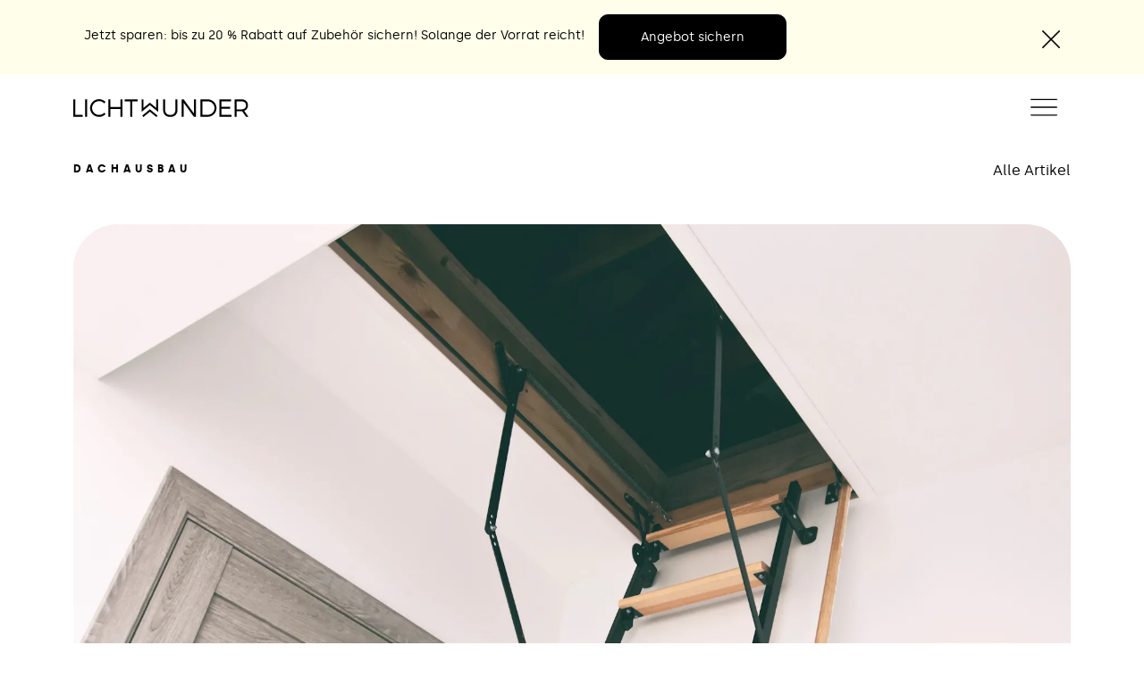

--- FILE ---
content_type: text/html
request_url: https://www.lichtwunder.com/artikel/dachbodentreppe-einbauen/
body_size: 19737
content:
<!DOCTYPE html><html lang="de"><head>
        <meta charset="utf-8">
        <title>Dachbodentreppe einbauen | Lichtwunder</title>
        <base href="/">
        <meta name="viewport" content="width=device-width, initial-scale=1">

        <!-- Fav Icon -->
        <link rel="apple-touch-icon" sizes="180x180" href="/assets/fav/apple-touch-icon.png">
        <link rel="icon" type="image/png" sizes="32x32" href="/assets/fav/favicon-32x32.png">
        <link rel="icon" type="image/png" sizes="16x16" href="/assets/fav/favicon-16x16.png">
        <link rel="manifest" href="/assets/fav/site.webmanifest">
        <meta name="msapplication-TileColor" content="#000000">
        <meta name="theme-color" content="#ffffff">

        <!-- Google Tag Manager -->
        <script>
            (function (w, d, s, l, i) {
                w[l] = w[l] || [];
                w[l].push({ 'gtm.start': new Date().getTime(), event: 'gtm.js' });
                var f = d.getElementsByTagName(s)[0],
                    j = d.createElement(s),
                    dl = l != 'dataLayer' ? '&l=' + l : '';
                j.async = true;
                j.src = 'https://www.googletagmanager.com/gtm.js?id=' + i + dl;
                f.parentNode.insertBefore(j, f);
            })(window, document, 'script', 'dataLayer', 'GTM-59KJ5TV');
        </script>
        <!-- End Google Tag Manager -->

        <!-- Fast Static (Smarketer) -->
        <script src="https://fast-static.smarketer.de/fast.js" defer=""></script>

        <!-- font -->
        <link href="/assets/fonts/silka/silka.css" rel="stylesheet" as="font">
        <!--<script id="Cookiebot" src="https://consent.cookiebot.com/uc.js?cbid=7eb8c758-4638-44d1-9fa9-535ce1480653" data-blockingmode="auto" type="text/javascript"></script>-->
        <script id="usercentrics-cmp" src="https://web.cmp.usercentrics.eu/ui/loader.js" data-draft="true" data-settings-id="7J4M8jM_d3b_iV" async=""></script>
    <link rel="stylesheet" href="styles.css"><style ng-app-id="ng">

.mat-drawer-container[_ngcontent-ng-c1061619274] {
  background-color: white;
  display: unset;
}
.mat-drawer[_ngcontent-ng-c1061619274] {
  position: fixed !important;
  width: 500px;
}
@media (max-width: 575.98px) {
  .mat-drawer[_ngcontent-ng-c1061619274] {
    width: 100%;
  }
}
@media (max-width: 575.98px) {
  .lock-scroll[_ngcontent-ng-c1061619274] {
    height: 80vh;
    overflow: hidden;
  }
}
mat-drawer-content[_ngcontent-ng-c1061619274] {
  display: unset;
}
/*# sourceMappingURL=/app.component.css.map */</style><link rel="canonical" href="https://www.lichtwunder.com/artikel/dachbodentreppe-einbauen/"><style ng-app-id="ng">

.color-black[_ngcontent-ng-c1626273706] {
  color: #000000 !important;
}
.background-black[_ngcontent-ng-c1626273706] {
  background-color: #000000 !important;
}
.border-black[_ngcontent-ng-c1626273706] {
  border: #000000 !important;
}
.color-grey[_ngcontent-ng-c1626273706] {
  color: #969696 !important;
}
.background-grey[_ngcontent-ng-c1626273706] {
  background-color: #969696 !important;
}
.border-grey[_ngcontent-ng-c1626273706] {
  border: #969696 !important;
}
.color-grey-light[_ngcontent-ng-c1626273706] {
  color: #f5f5f5 !important;
}
.background-grey-light[_ngcontent-ng-c1626273706] {
  background-color: #f5f5f5 !important;
}
.border-grey-light[_ngcontent-ng-c1626273706] {
  border: #f5f5f5 !important;
}
.color-grey-light-2[_ngcontent-ng-c1626273706] {
  color: #ebe9e9 !important;
}
.background-grey-light-2[_ngcontent-ng-c1626273706] {
  background-color: #ebe9e9 !important;
}
.border-grey-light-2[_ngcontent-ng-c1626273706] {
  border: #ebe9e9 !important;
}
.color-yellow[_ngcontent-ng-c1626273706] {
  color: #fefcd6 !important;
}
.background-yellow[_ngcontent-ng-c1626273706] {
  background-color: #fefcd6 !important;
}
.border-yellow[_ngcontent-ng-c1626273706] {
  border: #fefcd6 !important;
}
.color-yellow-light[_ngcontent-ng-c1626273706] {
  color: #fefeea !important;
}
.background-yellow-light[_ngcontent-ng-c1626273706] {
  background-color: #fefeea !important;
}
.border-yellow-light[_ngcontent-ng-c1626273706] {
  border: #fefeea !important;
}
.color-green[_ngcontent-ng-c1626273706] {
  color: #29bb8b !important;
}
.background-green[_ngcontent-ng-c1626273706] {
  background-color: #29bb8b !important;
}
.border-green[_ngcontent-ng-c1626273706] {
  border: #29bb8b !important;
}
.color-red[_ngcontent-ng-c1626273706] {
  color: #e32c2b !important;
}
.background-red[_ngcontent-ng-c1626273706] {
  background-color: #e32c2b !important;
}
.border-red[_ngcontent-ng-c1626273706] {
  border: #e32c2b !important;
}
.color-red-2[_ngcontent-ng-c1626273706] {
  color: #e20026 !important;
}
.background-red-2[_ngcontent-ng-c1626273706] {
  background-color: #e20026 !important;
}
.border-red-2[_ngcontent-ng-c1626273706] {
  border: #e20026 !important;
}
.color-transparent[_ngcontent-ng-c1626273706] {
  color: rgba(255, 255, 255, 0) !important;
}
.background-transparent[_ngcontent-ng-c1626273706] {
  background-color: rgba(255, 255, 255, 0) !important;
}
.border-transparent[_ngcontent-ng-c1626273706] {
  border: rgba(255, 255, 255, 0) !important;
}
.color-white[_ngcontent-ng-c1626273706] {
  color: #ffffff !important;
}
.background-white[_ngcontent-ng-c1626273706] {
  background-color: #ffffff !important;
}
.border-white[_ngcontent-ng-c1626273706] {
  border: #ffffff !important;
}
[_ngcontent-ng-c1626273706]:root {
  --nav-height: 80.5px;
}
body.no-scroll[_ngcontent-ng-c1626273706] {
  overflow: hidden;
  position: fixed;
  width: 100%;
  height: 100vh;
  top: 0;
  left: 0;
}
.content-with-navbar[_ngcontent-ng-c1626273706] {
  padding-top: 85px;
}
.logo[_ngcontent-ng-c1626273706] {
  display: inline-block;
  height: 25px;
  width: 250px;
  background: url(/assets/images/logo.svg) no-repeat;
  background-size: contain;
}
@media (max-width: 1399.98px) {
  .logo[_ngcontent-ng-c1626273706] {
    height: 20px;
    width: 200px;
  }
}
.icon[_ngcontent-ng-c1626273706] {
  display: inline-block;
  width: 30px;
  height: 30px;
  background-size: cover;
}
.icon-menu[_ngcontent-ng-c1626273706] {
  background-image: url(/assets/images/menu.svg);
}
.icon-close[_ngcontent-ng-c1626273706] {
  background-image: url(/assets/images/close.svg);
}
.icon-phone[_ngcontent-ng-c1626273706] {
  width: 18px;
  height: 18px;
  background-image: url(/assets/images/phone.svg);
  background-position: center;
}
.icon-badge-small[_ngcontent-ng-c1626273706]   img[_ngcontent-ng-c1626273706] {
  height: 20px;
  width: 20px;
}
.navbar[_ngcontent-ng-c1626273706] {
  width: 100%;
  background-color: transparent;
  z-index: 1000;
}
@media (max-width: 1399.98px) {
  .navbar[_ngcontent-ng-c1626273706] {
    box-shadow: none;
  }
}
.navbar[_ngcontent-ng-c1626273706]   .navbar-toggler[_ngcontent-ng-c1626273706] {
  outline: none;
  box-shadow: none;
  border: none;
  border-radius: 0;
  -webkit-appearance: none;
  width: 60px;
  height: 60px;
}
.navbar[_ngcontent-ng-c1626273706]   .navbar-toggler[_ngcontent-ng-c1626273706]:focus, 
.navbar[_ngcontent-ng-c1626273706]   .navbar-toggler[_ngcontent-ng-c1626273706]:active {
  outline: none !important;
  box-shadow: none !important;
}
.navbar[_ngcontent-ng-c1626273706]   .navbar-toggler[_ngcontent-ng-c1626273706]   .navbar-toggler-icon[_ngcontent-ng-c1626273706]:focus {
  outline: none !important;
  box-shadow: none !important;
}
.navbar[_ngcontent-ng-c1626273706]   .navbar-toggler[_ngcontent-ng-c1626273706]   img[_ngcontent-ng-c1626273706] {
  width: 30px;
}
.navbar[_ngcontent-ng-c1626273706]   .glass[_ngcontent-ng-c1626273706] {
  background: rgba(255, 255, 255, 0.1);
  border-radius: 16px;
  backdrop-filter: blur(17px);
  -webkit-backdrop-filter: blur(17px);
}
@media (max-width: 1399.98px) {
  .navbar[_ngcontent-ng-c1626273706]   .navbar-collapse[_ngcontent-ng-c1626273706] {
    max-height: none;
    min-height: 120vh;
  }
}
@media (max-width: 1399.98px) {
  .navbar[_ngcontent-ng-c1626273706]   .navbar-collapse.mobile-nav-scroll[_ngcontent-ng-c1626273706] {
    position: fixed;
    inset: 0;
    top: 60px;
    z-index: 1040;
    background: #fff;
    overflow-y: auto;
    -webkit-overflow-scrolling: touch;
    padding-top: var(--nav-height);
    padding-bottom: 24px;
  }
  .navbar[_ngcontent-ng-c1626273706]   .navbar-collapse.mobile-nav-scroll[_ngcontent-ng-c1626273706]   .container[_ngcontent-ng-c1626273706] {
    min-height: calc(100vh - var(--nav-height));
  }
}
.nav-link[_ngcontent-ng-c1626273706] {
  color: #000000;
  font-size: 14px;
  font-weight: normal;
}
  .Light {
  background-color: #ffffff;
}
  .Transparent {
  background-color: transparent;
}
  .Beige {
  background-color: #fefcd6;
}
  .Dark {
  background-color: #000000 !important;
}
  .Dark .icon, 
  .Dark .logo {
  filter: invert(100%) !important;
}
  .Dark .nav-link {
  color: #ffffff !important;
}
  .Dark #funnel-button {
  background-color: #ffffff !important;
}
  .Dark #funnel-button .nav-link {
  color: #000000 !important;
}
  .Dark .hover-underline-animation::after {
  background-color: #ffffff !important;
}
  .Dark .navbar-nav {
  background: none !important;
  backdrop-filter: none !important;
  -webkit-backdrop-filter: none !important;
}
  .Dark .color-black {
  color: #ffffff !important;
}
#funnel-button[_ngcontent-ng-c1626273706] {
  background-color: #000000;
  border-radius: 15px;
}
#funnel-button[_ngcontent-ng-c1626273706]   .nav-link[_ngcontent-ng-c1626273706] {
  color: #ffffff;
}
.button-unstyled[_ngcontent-ng-c1626273706] {
  text-underline-offset: 8px;
  border: solid 3px;
  color: #000000;
}
.position-absolute[_ngcontent-ng-c1626273706]   .button-unstyled[_ngcontent-ng-c1626273706] {
  color: #ffffff;
}
.flyout-wrapper[_ngcontent-ng-c1626273706] {
  border-radius: 30px;
  box-shadow: 0 6px 12px -6px rgba(0, 0, 0, 0.3);
}
.flyout[_ngcontent-ng-c1626273706] {
  opacity: 0;
  transform: translateY(-2px);
  transition: opacity 0.5s ease, transform 0.5s ease;
  pointer-events: none;
}
.flyout-open[_ngcontent-ng-c1626273706] {
  opacity: 1;
  transform: translateY(0);
  pointer-events: auto;
}
.flyout-closed[_ngcontent-ng-c1626273706] {
  opacity: 0;
  transform: translateY(-2px);
}
.toggle[_ngcontent-ng-c1626273706] {
  width: 12.5px;
  height: 12.5px;
  transition: all 0.25s;
}
.toggle-up[_ngcontent-ng-c1626273706] {
  transform: rotate(180deg);
}
.toggle-down[_ngcontent-ng-c1626273706] {
  transform: rotate(0);
}
.rotate-180[_ngcontent-ng-c1626273706]:after {
  transform: rotate(180deg);
}
.fs-20[_ngcontent-ng-c1626273706] {
  font-size: 20px;
}
.scale-on-hover[_ngcontent-ng-c1626273706] {
  transition: transform 300ms cubic-bezier(0.25, 0.9, 0.7, 1.5);
}
.scale-on-hover[_ngcontent-ng-c1626273706]:hover {
  cursor: pointer;
  transform: scale(1.025);
}
.z-5[_ngcontent-ng-c1626273706] {
  z-index: 5;
}
.border-left[_ngcontent-ng-c1626273706] {
  border-left: 1px solid #e4e4e4;
}
.icon-badge-small[_ngcontent-ng-c1626273706] {
  background-color: #fefcd6;
  padding: 6px;
  display: flex;
  align-items: center;
  justify-content: center;
}
/*# sourceMappingURL=/navigation.component.css.map */</style><style ng-app-id="ng">

ul[_ngcontent-ng-c1821007075] {
  padding-left: 0;
  list-style: none;
}
ul[_ngcontent-ng-c1821007075]   li[_ngcontent-ng-c1821007075] {
  margin: 15px 0;
}
.legal-links[_ngcontent-ng-c1821007075]   li[_ngcontent-ng-c1821007075], 
.social-links[_ngcontent-ng-c1821007075]   li[_ngcontent-ng-c1821007075] {
  display: inline;
  margin-right: 10px;
}
img[_ngcontent-ng-c1821007075] {
  max-width: 80px;
}
.social-media-icon[_ngcontent-ng-c1821007075] {
  width: 25px;
}
/*# sourceMappingURL=/footer.component.css.map */</style><style ng-app-id="ng">

.sticky-bottom-bar[_ngcontent-ng-c2845048946] {
  position: fixed;
  bottom: 0;
  left: 0;
  right: 0;
  z-index: 2;
}
img[_ngcontent-ng-c2845048946] {
  width: 17px;
}
.elevate[_ngcontent-ng-c2845048946] {
  margin-bottom: 80px;
}
/*# sourceMappingURL=/sticky-bottom-bar.component.css.map */</style><style ng-app-id="ng">

.top-bar[_ngcontent-ng-c2700893850] {
  padding: 10px 0;
  z-index: 10;
}
span[_ngcontent-ng-c2700893850] {
  font-size: 14px;
}
/*# sourceMappingURL=/top-bar.component.css.map */</style><style ng-app-id="ng">

li[_ngcontent-ng-c1282833356], 
a[_ngcontent-ng-c1282833356] {
  color: #000000;
}
@media (min-width: 992px) {
  ul[_ngcontent-ng-c1282833356] {
    columns: 2;
    -webkit-columns: 2;
    -moz-columns: 2;
  }
}
.avatar[_ngcontent-ng-c1282833356] {
  width: 75px;
  height: 75px;
  border-radius: 50%;
}
@media (min-width: 992px) {
  .avatar[_ngcontent-ng-c1282833356] {
    width: 100px;
    height: 100px;
  }
}
/*# sourceMappingURL=/article.component.css.map */</style><meta name="description" content="Eine Dachbodentreppe ist ein Muss für den Zugang zum Dachgeschoss. Worauf Sie bei dem Einbau der Dachbodentreppe achten müssen, erfahren Sie hier."><meta name="og:image" content="https://images.prismic.io/lich-webpage/7e80bb60-b9b4-4f36-b11b-6b04b7e83215_Dachbodentreppe+einbauen.jpg?auto=compress,format&amp;rect=0,136,1880,940&amp;w=1800&amp;h=900"><meta name="robots" content="index, follow"><meta name="googlebot" content="index, follow"><style ng-app-id="ng">

.brand-item[_ngcontent-ng-c82082121] {
  width: 100%;
  padding-top: 100%;
  position: relative;
  background-color: #ffffff;
  box-shadow: 0 2px 30px rgba(0, 0, 0, 0.1);
}
.brand-item[_ngcontent-ng-c82082121]   div[_ngcontent-ng-c82082121] {
  position: absolute;
  top: 0;
  left: 0;
  bottom: 0;
  right: 0;
}
.image-proven-expert[_ngcontent-ng-c82082121] {
  width: 150px;
}
.sticky[_ngcontent-ng-c82082121] {
  position: -webkit-sticky;
  position: sticky;
  top: 50px;
}
.border-right[_ngcontent-ng-c82082121] {
  border-right: 1px solid #f5f5f5;
}
.background-green[_ngcontent-ng-c82082121] {
  color: white;
}
/*# sourceMappingURL=/sticky-sidebar.component.css.map */</style><style ng-app-id="ng">

  .prismic-text-slice-link {
  color: #000000;
  text-decoration: underline;
}
.col-12[_ngcontent-ng-c1687108296] {
  overflow-x: hidden;
}
/*# sourceMappingURL=/text-slice.component.css.map */</style><style ng-app-id="ng">

.highlight[_ngcontent-ng-c1150463867] {
  padding: 10px;
  background-color: #fefcd6;
  color: #000000;
}
.regular-row[_ngcontent-ng-c1150463867] {
  border-bottom: 1px solid #969696;
  padding: 10px;
}
/*# sourceMappingURL=/table-slice.component.css.map */</style><style ng-app-id="ng">

a[_ngcontent-ng-c2398364467]:not(.flat, .btn-black) {
  display: inline-block;
  background-color: #ffffff;
  box-shadow: 0 2px 30px rgba(0, 0, 0, 0.1);
  transition: transform 300ms cubic-bezier(0.25, 0.9, 0.7, 1.5);
  width: 100%;
}
a[_ngcontent-ng-c2398364467]:not(.flat, .btn-black):hover {
  transform: scale(1.025);
}
@media (max-width: 767.98px) {
  a[_ngcontent-ng-c2398364467]:not(.flat, .btn-black)   .small-label[_ngcontent-ng-c2398364467] {
    font-size: 8px;
  }
}
.shadow-0[_ngcontent-ng-c2398364467] {
  box-shadow: none;
  aspect-ratio: unset;
}
.entry-item[_ngcontent-ng-c2398364467] {
  border-radius: 10px !important;
  border: 1px solid transparent;
  box-shadow: 0 2px 10px 0 rgba(0, 0, 0, 0.15);
  font-size: 12px;
  transition: all 300ms cubic-bezier(0.25, 0.9, 0.7, 1.5);
  background-color: #ffffff;
}
.entry-item[_ngcontent-ng-c2398364467]:hover {
  border: 1px solid #29bb8b;
}
.entry-item[_ngcontent-ng-c2398364467]   img[_ngcontent-ng-c2398364467] {
  height: 45px;
  width: 70px;
}
@media (max-width: 991.98px) {
  .entry-item[_ngcontent-ng-c2398364467] {
    height: 65px !important;
  }
}
.entry-item[_ngcontent-ng-c2398364467]   .question[_ngcontent-ng-c2398364467] {
  width: 34px;
}
.selected-item[_ngcontent-ng-c2398364467] {
  border: 1px solid #29bb8b;
}
@media (max-width: 767.98px) {
  .w-75-lg-100[_ngcontent-ng-c2398364467] {
    width: 75%;
  }
}
/*# sourceMappingURL=/funnel-entry.component.css.map */</style><style ng-app-id="ng">

.color-black[_ngcontent-ng-c587866128] {
  color: #000000 !important;
}
.background-black[_ngcontent-ng-c587866128] {
  background-color: #000000 !important;
}
.border-black[_ngcontent-ng-c587866128] {
  border: #000000 !important;
}
.color-grey[_ngcontent-ng-c587866128] {
  color: #969696 !important;
}
.background-grey[_ngcontent-ng-c587866128] {
  background-color: #969696 !important;
}
.border-grey[_ngcontent-ng-c587866128] {
  border: #969696 !important;
}
.color-grey-light[_ngcontent-ng-c587866128] {
  color: #f5f5f5 !important;
}
.background-grey-light[_ngcontent-ng-c587866128] {
  background-color: #f5f5f5 !important;
}
.border-grey-light[_ngcontent-ng-c587866128] {
  border: #f5f5f5 !important;
}
.color-grey-light-2[_ngcontent-ng-c587866128] {
  color: #ebe9e9 !important;
}
.background-grey-light-2[_ngcontent-ng-c587866128] {
  background-color: #ebe9e9 !important;
}
.border-grey-light-2[_ngcontent-ng-c587866128] {
  border: #ebe9e9 !important;
}
.color-yellow[_ngcontent-ng-c587866128] {
  color: #fefcd6 !important;
}
.background-yellow[_ngcontent-ng-c587866128] {
  background-color: #fefcd6 !important;
}
.border-yellow[_ngcontent-ng-c587866128] {
  border: #fefcd6 !important;
}
.color-yellow-light[_ngcontent-ng-c587866128] {
  color: #fefeea !important;
}
.background-yellow-light[_ngcontent-ng-c587866128] {
  background-color: #fefeea !important;
}
.border-yellow-light[_ngcontent-ng-c587866128] {
  border: #fefeea !important;
}
.color-green[_ngcontent-ng-c587866128] {
  color: #29bb8b !important;
}
.background-green[_ngcontent-ng-c587866128] {
  background-color: #29bb8b !important;
}
.border-green[_ngcontent-ng-c587866128] {
  border: #29bb8b !important;
}
.color-red[_ngcontent-ng-c587866128] {
  color: #e32c2b !important;
}
.background-red[_ngcontent-ng-c587866128] {
  background-color: #e32c2b !important;
}
.border-red[_ngcontent-ng-c587866128] {
  border: #e32c2b !important;
}
.color-red-2[_ngcontent-ng-c587866128] {
  color: #e20026 !important;
}
.background-red-2[_ngcontent-ng-c587866128] {
  background-color: #e20026 !important;
}
.border-red-2[_ngcontent-ng-c587866128] {
  border: #e20026 !important;
}
.color-transparent[_ngcontent-ng-c587866128] {
  color: rgba(255, 255, 255, 0) !important;
}
.background-transparent[_ngcontent-ng-c587866128] {
  background-color: rgba(255, 255, 255, 0) !important;
}
.border-transparent[_ngcontent-ng-c587866128] {
  border: rgba(255, 255, 255, 0) !important;
}
.color-white[_ngcontent-ng-c587866128] {
  color: #ffffff !important;
}
.background-white[_ngcontent-ng-c587866128] {
  background-color: #ffffff !important;
}
.border-white[_ngcontent-ng-c587866128] {
  border: #ffffff !important;
}
ul[_ngcontent-ng-c587866128] {
  padding: 0;
  margin: 15px;
}
ul[_ngcontent-ng-c587866128]   li[_ngcontent-ng-c587866128] {
  display: inline;
}
.selected[_ngcontent-ng-c587866128] {
  font-weight: bold;
  color: #000000;
}
/*# sourceMappingURL=/articles-slice.component.css.map */</style></head>
    <body class="ng-tns-0-0"><!--nghm-->
        <!-- Google Tag Manager (noscript) -->
        <noscript><iframe src="https://www.googletagmanager.com/ns.html?id=GTM-59KJ5TV" height="0" width="0" style="display: none; visibility: hidden"></iframe></noscript>
        <!-- End Google Tag Manager (noscript) -->
        <app-root ng-version="19.2.2" _nghost-ng-c1061619274="" ngh="11" ng-server-context="ssg"><app-top-bar _ngcontent-ng-c1061619274="" _nghost-ng-c2700893850="" ng-reflect-global-content="[object Object]" ngh="0"><div _ngcontent-ng-c2700893850="" class="background-yellow-light"><div _ngcontent-ng-c2700893850="" class="container"><div _ngcontent-ng-c2700893850="" class="row"><div _ngcontent-ng-c2700893850="" class="col-12 py-2 py-lg-3 d-flex px-4 justify-content-between align-items-center"><div _ngcontent-ng-c2700893850=""><span _ngcontent-ng-c2700893850="" class="me-3">Jetzt sparen: bis zu 20 % Rabatt auf Zubehör sichern! Solange der Vorrat reicht!</span><app-link _ngcontent-ng-c2700893850="" ngskiphydration="" cssclass="btn btn-black mt-2 mt-md-0" ng-reflect-css-class="btn btn-black mt-2 mt-md-0" ng-reflect-link="[object Object]" ng-reflect-query-params="[object Object]"><a class="btn btn-black mt-2 mt-md-0" ng-reflect-router-link="/anfrage" ng-reflect-router-link-active="" ng-reflect-query-params="[object Object]" href="/anfrage/?produktFamilie=default">Angebot sichern <!--bindings={
  "ng-reflect-ng-template-outlet": "[object Object]"
}--></a><!--bindings={
  "ng-reflect-ng-switch-case": "standard-page"
}--><!--bindings={
  "ng-reflect-ng-switch-case": "product-page"
}--><!--bindings={
  "ng-reflect-ng-switch-case": "blog_article"
}--><!--bindings={
  "ng-reflect-ng-template-outlet": "[object Object]"
}--><!--ng-container--><!--ng-container--><!--bindings={
  "ng-reflect-ng-switch-case": "Document"
}--><!--bindings={
  "ng-reflect-ng-switch-case": "Web"
}--><!--bindings={
  "ng-reflect-ng-switch-case": "Media"
}--><!--bindings={
  "ng-reflect-ng-switch-case": "Any"
}--><!--bindings={
  "ng-reflect-ng-if": "false"
}--><!--ng-container--><!--container--><!--container--><!--container--></app-link></div><button _ngcontent-ng-c2700893850="" class="button-unstyled me-2 me-lg-0"><img _ngcontent-ng-c2700893850="" src="assets/images/close.svg" alt="Schließen" class="icon-small" loading="lazy"></button></div></div></div></div><!--container--></app-top-bar><!--container--><app-navigation _ngcontent-ng-c1061619274="" _nghost-ng-c1626273706="" ng-reflect-global-content="[object Object]" ngh="1"><div _ngcontent-ng-c1626273706=""><nav _ngcontent-ng-c1626273706="" class="navbar navbar-expand-xxl nav position-absolute Light"><div _ngcontent-ng-c1626273706="" class="container"><a _ngcontent-ng-c1626273706="" routerlink="" class="navbar-brand d-flex align-items-center" ng-reflect-router-link="" href="/"><span _ngcontent-ng-c1626273706="" class="logo"></span></a><!--container--><!--container--><button _ngcontent-ng-c1626273706="" type="button" aria-controls="navbarNav" aria-expanded="false" aria-label="Toggle navigation" class="navbar-toggler"><span _ngcontent-ng-c1626273706="" class="icon icon-menu"></span></button><div _ngcontent-ng-c1626273706="" id="navbarNav" class="collapse navbar-collapse"><ul _ngcontent-ng-c1626273706="" class="navbar-nav d-flex align-items-center ms-auto ps-xxl-3 glass"><li _ngcontent-ng-c1626273706="" class="nav-item mt-4 mt-xxl-0 me-xxl-5"><div _ngcontent-ng-c1626273706="" class="btn-group d-none d-xxl-flex"><button _ngcontent-ng-c1626273706="" class="button-unstyled d-inline-flex align-items-center color-black" ng-reflect-ng-class=""> Dachfenster <svg _ngcontent-ng-c1626273706="" xmlns="http://www.w3.org/2000/svg" version="1.1" xmlns:xxlink="http://www.w3.org/1999/xxlink" width="512" height="512" x="0" y="0" viewBox="0 0 612.007 612.007" xml:space="preserve" class="toggle ms-2 toggle-down" style="enable-background: new 0 0 512 512;"><g _ngcontent-ng-c1626273706=""><path _ngcontent-ng-c1626273706="" d="M596.168 130.647c-21.119-21.169-55.382-21.169-76.526 0L306.013 366.44 92.384 130.647c-21.144-21.169-55.382-21.169-76.525 0-21.144 21.169-21.144 55.458 0 76.627l248.504 274.31c11.438 11.438 26.672 16.482 41.651 15.54 14.953.942 30.213-4.102 41.65-15.54l248.505-274.31c21.118-21.169 21.118-55.457-.001-76.627z" opacity="1" data-original="#000000" fill="#000"></path></g></svg><!--bindings={
  "ng-reflect-ng-template-outlet-context": "[object Object]"
}--></button></div><div _ngcontent-ng-c1626273706="" class="d-xxl-none text-center"><button _ngcontent-ng-c1626273706="" type="button" aria-controls="collapseBasic" class="button-unstyled dropdown-toggle color-black" aria-expanded="false"> Dachfenster <span _ngcontent-ng-c1626273706="" class="caret"></span></button><div _ngcontent-ng-c1626273706="" id="collapseBasic" style="display: none;" ng-reflect-collapse="true" aria-hidden="true" class="collapse"><ul _ngcontent-ng-c1626273706="" class="list-unstyled"><div _ngcontent-ng-c1626273706="" class="mt-4"><p _ngcontent-ng-c1626273706="" class="text-uppercase mb-2">Bestseller</p><ul _ngcontent-ng-c1626273706="" class="list-unstyled"><li _ngcontent-ng-c1626273706="" class="mt-2"><app-link _ngcontent-ng-c1626273706="" ngskiphydration="" routerlinkactive="active-link" ng-reflect-router-link-active="active-link" ng-reflect-css-class="color-black hover-underline-an" ng-reflect-link="[object Object]"><!--bindings={
  "ng-reflect-ng-switch-case": "standard-page"
}--><a class="color-black hover-underline-animation" ng-reflect-router-link="/produktinformationen/schwingf" ng-reflect-router-link-active="active-link" href="/produktinformationen/schwingfenster/"> Schwingfenster <!--bindings={
  "ng-reflect-ng-template-outlet": "[object Object]"
}--></a><!--bindings={
  "ng-reflect-ng-switch-case": "product-page"
}--><!--bindings={
  "ng-reflect-ng-switch-case": "blog_article"
}--><!--bindings={
  "ng-reflect-ng-template-outlet": "[object Object]"
}--><!--ng-container--><!--ng-container--><!--bindings={
  "ng-reflect-ng-switch-case": "Document"
}--><!--bindings={
  "ng-reflect-ng-switch-case": "Web"
}--><!--bindings={
  "ng-reflect-ng-switch-case": "Media"
}--><!--bindings={
  "ng-reflect-ng-switch-case": "Any"
}--><!--bindings={
  "ng-reflect-ng-if": "false"
}--><!--ng-container--><!--container--><!--container--><!--container--></app-link></li><!--container--><!--container--></ul></div><div _ngcontent-ng-c1626273706="" class="mt-4"><p _ngcontent-ng-c1626273706="" class="text-uppercase mb-2">Premium Modell</p><ul _ngcontent-ng-c1626273706="" class="list-unstyled"><li _ngcontent-ng-c1626273706="" class="mt-2"><app-link _ngcontent-ng-c1626273706="" ngskiphydration="" routerlinkactive="active-link" ng-reflect-router-link-active="active-link" ng-reflect-css-class="color-black hover-underline-an" ng-reflect-link="[object Object]"><!--bindings={
  "ng-reflect-ng-switch-case": "standard-page"
}--><a class="color-black hover-underline-animation" ng-reflect-router-link="/produktinformationen/klappsch" ng-reflect-router-link-active="active-link" href="/produktinformationen/klappschwingfenster/"> Klappschwingfenster <!--bindings={
  "ng-reflect-ng-template-outlet": "[object Object]"
}--></a><!--bindings={
  "ng-reflect-ng-switch-case": "product-page"
}--><!--bindings={
  "ng-reflect-ng-switch-case": "blog_article"
}--><!--bindings={
  "ng-reflect-ng-template-outlet": "[object Object]"
}--><!--ng-container--><!--ng-container--><!--bindings={
  "ng-reflect-ng-switch-case": "Document"
}--><!--bindings={
  "ng-reflect-ng-switch-case": "Web"
}--><!--bindings={
  "ng-reflect-ng-switch-case": "Media"
}--><!--bindings={
  "ng-reflect-ng-switch-case": "Any"
}--><!--bindings={
  "ng-reflect-ng-if": "false"
}--><!--ng-container--><!--container--><!--container--><!--container--></app-link></li><!--container--><!--container--></ul></div><div _ngcontent-ng-c1626273706="" class="mt-4"><p _ngcontent-ng-c1626273706="" class="text-uppercase mb-2">Innen &amp; Außenzubehör</p><ul _ngcontent-ng-c1626273706="" class="list-unstyled"><li _ngcontent-ng-c1626273706="" class="mt-2"><app-link _ngcontent-ng-c1626273706="" ngskiphydration="" routerlinkactive="active-link" ng-reflect-router-link-active="active-link" ng-reflect-css-class="color-black hover-underline-an" ng-reflect-link="[object Object]"><a class="color-black hover-underline-animation" ng-reflect-router-link="/dachfensterzubehoer" ng-reflect-router-link-active="active-link" href="/dachfensterzubehoer/"> Dachfenster Zubehör <!--bindings={
  "ng-reflect-ng-template-outlet": "[object Object]"
}--></a><!--bindings={
  "ng-reflect-ng-switch-case": "standard-page"
}--><!--bindings={
  "ng-reflect-ng-switch-case": "product-page"
}--><!--bindings={
  "ng-reflect-ng-switch-case": "blog_article"
}--><!--bindings={
  "ng-reflect-ng-template-outlet": "[object Object]"
}--><!--ng-container--><!--ng-container--><!--bindings={
  "ng-reflect-ng-switch-case": "Document"
}--><!--bindings={
  "ng-reflect-ng-switch-case": "Web"
}--><!--bindings={
  "ng-reflect-ng-switch-case": "Media"
}--><!--bindings={
  "ng-reflect-ng-switch-case": "Any"
}--><!--bindings={
  "ng-reflect-ng-if": "false"
}--><!--ng-container--><!--container--><!--container--><!--container--></app-link></li><!--container--><!--container--></ul></div><!--container--><!--container--><!--container--></ul></div></div><!--container--><!--container--></li><!--container--><!--container--><!--container--><!--container--><li _ngcontent-ng-c1626273706="" class="nav-item mt-4 mt-xxl-0 me-xxl-5"><div _ngcontent-ng-c1626273706="" class="btn-group d-none d-xxl-flex"><button _ngcontent-ng-c1626273706="" class="button-unstyled d-inline-flex align-items-center color-black" ng-reflect-ng-class=""> Haustüren <svg _ngcontent-ng-c1626273706="" xmlns="http://www.w3.org/2000/svg" version="1.1" xmlns:xxlink="http://www.w3.org/1999/xxlink" width="512" height="512" x="0" y="0" viewBox="0 0 612.007 612.007" xml:space="preserve" class="toggle ms-2 toggle-down" style="enable-background: new 0 0 512 512;"><g _ngcontent-ng-c1626273706=""><path _ngcontent-ng-c1626273706="" d="M596.168 130.647c-21.119-21.169-55.382-21.169-76.526 0L306.013 366.44 92.384 130.647c-21.144-21.169-55.382-21.169-76.525 0-21.144 21.169-21.144 55.458 0 76.627l248.504 274.31c11.438 11.438 26.672 16.482 41.651 15.54 14.953.942 30.213-4.102 41.65-15.54l248.505-274.31c21.118-21.169 21.118-55.457-.001-76.627z" opacity="1" data-original="#000000" fill="#000"></path></g></svg><!--bindings={
  "ng-reflect-ng-template-outlet-context": "[object Object]"
}--></button></div><div _ngcontent-ng-c1626273706="" class="d-xxl-none text-center"><button _ngcontent-ng-c1626273706="" type="button" aria-controls="collapseBasic" class="button-unstyled dropdown-toggle color-black" aria-expanded="false"> Haustüren <span _ngcontent-ng-c1626273706="" class="caret"></span></button><div _ngcontent-ng-c1626273706="" id="collapseBasic" style="display: none;" ng-reflect-collapse="true" aria-hidden="true" class="collapse"><ul _ngcontent-ng-c1626273706="" class="list-unstyled"><div _ngcontent-ng-c1626273706="" class="mt-4"><p _ngcontent-ng-c1626273706="" class="text-uppercase mb-2">Produkte</p><ul _ngcontent-ng-c1626273706="" class="list-unstyled"><li _ngcontent-ng-c1626273706="" class="mt-2"><app-link _ngcontent-ng-c1626273706="" ngskiphydration="" routerlinkactive="active-link" ng-reflect-router-link-active="active-link" ng-reflect-css-class="color-black hover-underline-an" ng-reflect-link="[object Object]"><a class="color-black hover-underline-animation" ng-reflect-router-link="/haustueren" ng-reflect-router-link-active="active-link" href="/haustueren/"> Schüco Haustür Produkte <!--bindings={
  "ng-reflect-ng-template-outlet": "[object Object]"
}--></a><!--bindings={
  "ng-reflect-ng-switch-case": "standard-page"
}--><!--bindings={
  "ng-reflect-ng-switch-case": "product-page"
}--><!--bindings={
  "ng-reflect-ng-switch-case": "blog_article"
}--><!--bindings={
  "ng-reflect-ng-template-outlet": "[object Object]"
}--><!--ng-container--><!--ng-container--><!--bindings={
  "ng-reflect-ng-switch-case": "Document"
}--><!--bindings={
  "ng-reflect-ng-switch-case": "Web"
}--><!--bindings={
  "ng-reflect-ng-switch-case": "Media"
}--><!--bindings={
  "ng-reflect-ng-switch-case": "Any"
}--><!--bindings={
  "ng-reflect-ng-if": "false"
}--><!--ng-container--><!--container--><!--container--><!--container--></app-link></li><!--container--><!--container--></ul></div><div _ngcontent-ng-c1626273706="" class="mt-4"><p _ngcontent-ng-c1626273706="" class="text-uppercase mb-2">Design</p><ul _ngcontent-ng-c1626273706="" class="list-unstyled"><li _ngcontent-ng-c1626273706="" class="mt-2"><app-link _ngcontent-ng-c1626273706="" ngskiphydration="" routerlinkactive="active-link" ng-reflect-router-link-active="active-link" ng-reflect-css-class="color-black hover-underline-an" ng-reflect-link="[object Object]"><!--bindings={
  "ng-reflect-ng-switch-case": "standard-page"
}--><a class="color-black hover-underline-animation" ng-reflect-router-link="/produktinformationen/schueco-" ng-reflect-router-link-active="active-link" href="/produktinformationen/schueco-haustuerfuellungen/"> Schüco Haustürfüllungen <!--bindings={
  "ng-reflect-ng-template-outlet": "[object Object]"
}--></a><!--bindings={
  "ng-reflect-ng-switch-case": "product-page"
}--><!--bindings={
  "ng-reflect-ng-switch-case": "blog_article"
}--><!--bindings={
  "ng-reflect-ng-template-outlet": "[object Object]"
}--><!--ng-container--><!--ng-container--><!--bindings={
  "ng-reflect-ng-switch-case": "Document"
}--><!--bindings={
  "ng-reflect-ng-switch-case": "Web"
}--><!--bindings={
  "ng-reflect-ng-switch-case": "Media"
}--><!--bindings={
  "ng-reflect-ng-switch-case": "Any"
}--><!--bindings={
  "ng-reflect-ng-if": "false"
}--><!--ng-container--><!--container--><!--container--><!--container--></app-link></li><!--container--><!--container--></ul></div><div _ngcontent-ng-c1626273706="" class="mt-4"><p _ngcontent-ng-c1626273706="" class="text-uppercase mb-2">Technologie</p><ul _ngcontent-ng-c1626273706="" class="list-unstyled"><li _ngcontent-ng-c1626273706="" class="mt-2"><app-link _ngcontent-ng-c1626273706="" ngskiphydration="" routerlinkactive="active-link" ng-reflect-router-link-active="active-link" ng-reflect-css-class="color-black hover-underline-an" ng-reflect-link="[object Object]"><!--bindings={
  "ng-reflect-ng-switch-case": "standard-page"
}--><a class="color-black hover-underline-animation" ng-reflect-router-link="/produktinformationen/schueco-" ng-reflect-router-link-active="active-link" href="/produktinformationen/schueco-haustuer-fingerprint/"> Schüco Haustür Fingerprint <!--bindings={
  "ng-reflect-ng-template-outlet": "[object Object]"
}--></a><!--bindings={
  "ng-reflect-ng-switch-case": "product-page"
}--><!--bindings={
  "ng-reflect-ng-switch-case": "blog_article"
}--><!--bindings={
  "ng-reflect-ng-template-outlet": "[object Object]"
}--><!--ng-container--><!--ng-container--><!--bindings={
  "ng-reflect-ng-switch-case": "Document"
}--><!--bindings={
  "ng-reflect-ng-switch-case": "Web"
}--><!--bindings={
  "ng-reflect-ng-switch-case": "Media"
}--><!--bindings={
  "ng-reflect-ng-switch-case": "Any"
}--><!--bindings={
  "ng-reflect-ng-if": "false"
}--><!--ng-container--><!--container--><!--container--><!--container--></app-link></li><!--container--><!--container--></ul></div><!--container--><!--container--><!--container--></ul></div></div><!--container--><!--container--></li><!--container--><!--container--><!--container--><!--container--><li _ngcontent-ng-c1626273706="" class="nav-item mt-4 mt-xxl-0 me-xxl-5"><!--container--><app-link _ngcontent-ng-c1626273706="" ngskiphydration="" routerlinkactive="active-link" ng-reflect-router-link-active="active-link" ng-reflect-link="[object Object]" ng-reflect-css-class="color-black hover-underline-an"><a class="color-black hover-underline-animation" ng-reflect-router-link="/dachfenster-bafa-foerderung" ng-reflect-router-link-active="active-link" href="/dachfenster-bafa-foerderung/"> BAFA-Förderung <!--bindings={
  "ng-reflect-ng-template-outlet": "[object Object]"
}--></a><!--bindings={
  "ng-reflect-ng-switch-case": "standard-page"
}--><!--bindings={
  "ng-reflect-ng-switch-case": "product-page"
}--><!--bindings={
  "ng-reflect-ng-switch-case": "blog_article"
}--><!--bindings={
  "ng-reflect-ng-template-outlet": "[object Object]"
}--><!--ng-container--><!--ng-container--><!--bindings={
  "ng-reflect-ng-switch-case": "Document"
}--><!--bindings={
  "ng-reflect-ng-switch-case": "Web"
}--><!--bindings={
  "ng-reflect-ng-switch-case": "Media"
}--><!--bindings={
  "ng-reflect-ng-switch-case": "Any"
}--><!--bindings={
  "ng-reflect-ng-if": "false"
}--><!--ng-container--><!--container--><!--container--><!--container--></app-link><!--container--></li><!--container--><li _ngcontent-ng-c1626273706="" class="nav-item mt-4 mt-xxl-0 me-xxl-5"><!--container--><app-link _ngcontent-ng-c1626273706="" ngskiphydration="" routerlinkactive="active-link" ng-reflect-router-link-active="active-link" ng-reflect-link="[object Object]" ng-reflect-css-class="color-black hover-underline-an"><a class="color-black hover-underline-animation active-link" ng-reflect-router-link="/artikel" ng-reflect-router-link-active="active-link" href="/artikel/"> Magazin <!--bindings={
  "ng-reflect-ng-template-outlet": "[object Object]"
}--></a><!--bindings={
  "ng-reflect-ng-switch-case": "standard-page"
}--><!--bindings={
  "ng-reflect-ng-switch-case": "product-page"
}--><!--bindings={
  "ng-reflect-ng-switch-case": "blog_article"
}--><!--bindings={
  "ng-reflect-ng-template-outlet": "[object Object]"
}--><!--ng-container--><!--ng-container--><!--bindings={
  "ng-reflect-ng-switch-case": "Document"
}--><!--bindings={
  "ng-reflect-ng-switch-case": "Web"
}--><!--bindings={
  "ng-reflect-ng-switch-case": "Media"
}--><!--bindings={
  "ng-reflect-ng-switch-case": "Any"
}--><!--bindings={
  "ng-reflect-ng-if": "false"
}--><!--ng-container--><!--container--><!--container--><!--container--></app-link><!--container--></li><!--container--><li _ngcontent-ng-c1626273706="" class="nav-item mt-4 mt-xxl-0 me-xxl-5"><!--container--><app-link _ngcontent-ng-c1626273706="" ngskiphydration="" routerlinkactive="active-link" ng-reflect-router-link-active="active-link" ng-reflect-link="[object Object]" ng-reflect-css-class="color-black hover-underline-an"><a class="color-black hover-underline-animation" ng-reflect-router-link="/standorte" ng-reflect-router-link-active="active-link" href="/standorte/"> Standorte <!--bindings={
  "ng-reflect-ng-template-outlet": "[object Object]"
}--></a><!--bindings={
  "ng-reflect-ng-switch-case": "standard-page"
}--><!--bindings={
  "ng-reflect-ng-switch-case": "product-page"
}--><!--bindings={
  "ng-reflect-ng-switch-case": "blog_article"
}--><!--bindings={
  "ng-reflect-ng-template-outlet": "[object Object]"
}--><!--ng-container--><!--ng-container--><!--bindings={
  "ng-reflect-ng-switch-case": "Document"
}--><!--bindings={
  "ng-reflect-ng-switch-case": "Web"
}--><!--bindings={
  "ng-reflect-ng-switch-case": "Media"
}--><!--bindings={
  "ng-reflect-ng-switch-case": "Any"
}--><!--bindings={
  "ng-reflect-ng-if": "false"
}--><!--ng-container--><!--container--><!--container--><!--container--></app-link><!--container--></li><!--container--><!--container--><!--container--><!--container--><li _ngcontent-ng-c1626273706="" class="nav-item mt-3 mt-md-0 mb-0 d-xxl-none"><a _ngcontent-ng-c1626273706="" href="tel:08007101010" class="nav-link pe-4 py-3 d-flex align-items-center"><span _ngcontent-ng-c1626273706="" class="icon icon-phone me-3"></span><span _ngcontent-ng-c1626273706="">0800 / 710 1010</span></a></li><li _ngcontent-ng-c1626273706="" id="funnel-button" class="nav-item ms-xxl-3 mt-3 mt-xxl-0 mb-0"><!--bindings={
  "ng-reflect-ng-switch-case": "Ansprechpartner"
}--><a _ngcontent-ng-c1626273706="" routerlink="anfrage" class="nav-link px-4 py-3" ng-reflect-router-link="anfrage" ng-reflect-query-params="[object Object]" href="/anfrage/?produktFamilie=default">Angebot anfordern</a><!--ng-container--><!--container--><!--ng-container--></li></ul></div></div></nav><nav _ngcontent-ng-c1626273706="" class="position-absolute w-100 flyout d-none d-lg-block flyout-closed" style="z-index: 1050; top: 157px;" ng-reflect-ng-class="flyout-closed"><div _ngcontent-ng-c1626273706="" class="container pb-5 pt-4"><div _ngcontent-ng-c1626273706="" class="bg-white flyout-wrapper p-5"><div _ngcontent-ng-c1626273706="" class="row"><div _ngcontent-ng-c1626273706="" class="col-lg-9 pe-4"><!--container--></div><div _ngcontent-ng-c1626273706="" class="col-lg-3 position-relative border-left ps-5"><!--container--><p _ngcontent-ng-c1626273706="" class="fw-semibold color-black mb-2"><!--container-->  <!--container--></p><div _ngcontent-ng-c1626273706=""></div><app-link _ngcontent-ng-c1626273706="" ngskiphydration="true" cssclass="btn btn-black" ng-reflect-css-class="btn btn-black"><!--container-->Angebot anfordern<!--bindings={
  "ng-reflect-ng-template-outlet": "[object Object]"
}--><!--container--><!--container--></app-link></div></div></div></div></nav></div><!--container--></app-navigation><router-outlet _ngcontent-ng-c1061619274=""></router-outlet><app-article _nghost-ng-c1282833356="" ngh="8"><div _ngcontent-ng-c1282833356="" class="container pt-5"><div _ngcontent-ng-c1282833356="" class="row"><div _ngcontent-ng-c1282833356="" class="col-12 d-flex justify-content-between py-5"><p _ngcontent-ng-c1282833356="" class="mb-0 heading">Dachausbau</p><a _ngcontent-ng-c1282833356="" routerlink="/artikel" ng-reflect-router-link="/artikel" title="Alle Artikel" href="/artikel/">Alle Artikel</a></div><div _ngcontent-ng-c1282833356="" class="col-12"><img _ngcontent-ng-c1282833356="" class="w-100 custom-border" src="https://images.prismic.io/lich-webpage/7e80bb60-b9b4-4f36-b11b-6b04b7e83215_Dachbodentreppe+einbauen.jpg?auto=compress,format&amp;rect=0,136,1880,940&amp;w=1800&amp;h=900" alt="https://images.prismic.io/lich-webpage/7e80bb60-b9b4-4f36-b11b-6b04b7e83215_Dachbodentreppe+einbauen.jpg?auto=compress,format&amp;rect=0,136,1880,940&amp;w=1800&amp;h=900" loading="lazy"></div></div></div><!--bindings={
  "ng-reflect-ng-if": "https://images.prismic.io/lich"
}--><div _ngcontent-ng-c1282833356="" class="container"><div _ngcontent-ng-c1282833356="" class="row"><div _ngcontent-ng-c1282833356="" class="col-lg pe-xl-5"><div _ngcontent-ng-c1282833356="" class="col-12 pt-5 pt-lg-6"><h1 _ngcontent-ng-c1282833356="">Dachbodentreppe einbauen</h1></div><div _ngcontent-ng-c1282833356="" class="col-12 d-flex align-items-center my-4 my-lg-5"><img _ngcontent-ng-c1282833356="" class="avatar" src="https://images.prismic.io/lich-webpage/394916d1-199f-4fac-a11c-3b514914ac47_Dachfenster+Check.jpg?auto=compress,format&amp;rect=188,0,759,759&amp;w=250&amp;h=250" alt="Dachfenster Check" title="Dachfenster Check" loading="lazy"><div _ngcontent-ng-c1282833356="" class="ps-4"><p _ngcontent-ng-c1282833356="" class="color-black fw-bold mb-0">Lichtwunder Team</p><p _ngcontent-ng-c1282833356="" class="mb-0">Experte für Dachfenster</p></div></div><div _ngcontent-ng-c1282833356="" class="col-12"><p _ngcontent-ng-c1282833356="" class="color-black">Eine Dachbodentreppe ist ein Muss für den sicheren Zugang zum Dachgeschoss. Worauf Sie bei dem Einbau der Dachbodentreppe achten müssen, erfahren Sie hier.</p></div><div _ngcontent-ng-c1282833356="" class="col-12 py-3"><div _ngcontent-ng-c1282833356="" class="background-yellow py-5 px-3 p-lg-5 rounded-4"><p _ngcontent-ng-c1282833356="" class="text-size-s color-black">Diese Themen erwarten dich</p><ul _ngcontent-ng-c1282833356=""><li _ngcontent-ng-c1282833356=""><a _ngcontent-ng-c1282833356="" class="text-decoration-underline" ng-reflect-router-link="/artikel/dachbodentreppe-einba" ng-reflect-fragment="Dachbodentreppe nachträglich e" title="Dachbodentreppe einbauen" href="/artikel/dachbodentreppe-einbauen/#Dachbodentreppe%20nachtr%C3%A4glich%20einbauen">Dachbodentreppe nachträglich einbauen</a></li><li _ngcontent-ng-c1282833356=""><a _ngcontent-ng-c1282833356="" class="text-decoration-underline" ng-reflect-router-link="/artikel/dachbodentreppe-einba" ng-reflect-fragment="Dachbodentreppe einbauen lasse" title="Dachbodentreppe einbauen" href="/artikel/dachbodentreppe-einbauen/#Dachbodentreppe%20einbauen%20lassen">Dachbodentreppe einbauen lassen</a></li><li _ngcontent-ng-c1282833356=""><a _ngcontent-ng-c1282833356="" class="text-decoration-underline" ng-reflect-router-link="/artikel/dachbodentreppe-einba" ng-reflect-fragment="Dachbodentreppe selbst einbaue" title="Dachbodentreppe einbauen" href="/artikel/dachbodentreppe-einbauen/#Dachbodentreppe%20selbst%20einbauen">Dachbodentreppe selbst einbauen</a></li><li _ngcontent-ng-c1282833356=""><a _ngcontent-ng-c1282833356="" class="text-decoration-underline" ng-reflect-router-link="/artikel/dachbodentreppe-einba" ng-reflect-fragment="Kosten für den Einbau einer Da" title="Dachbodentreppe einbauen" href="/artikel/dachbodentreppe-einbauen/#Kosten%20f%C3%BCr%20den%20Einbau%20einer%20Dachbodentreppe">Kosten für den Einbau einer Dachbodentreppe</a></li><!--bindings={
  "ng-reflect-ng-for-of": "[object Object],[object Object"
}--></ul></div></div><!--bindings={
  "ng-reflect-ng-if": "true"
}--><div _ngcontent-ng-c1282833356="" class="gx-0" ng-reflect-ng-switch="text"><!--bindings={
  "ng-reflect-ng-switch-case": "bild"
}--><!--bindings={
  "ng-reflect-ng-switch-case": "youtube-video"
}--><!--bindings={
  "ng-reflect-ng-switch-case": "video"
}--><!--bindings={
  "ng-reflect-ng-switch-case": "artikel"
}--><app-text-slice _ngcontent-ng-c1282833356="" _nghost-ng-c1687108296="" ng-reflect-body="[object Object]" ng-reflect-black-text="true" ngh="2"><div _ngcontent-ng-c1687108296="" class="container mt-5" id="Dachbodentreppe nachträglich einbauen"><div _ngcontent-ng-c1687108296="" class="row"><div _ngcontent-ng-c1687108296="" class="col-12"><div _ngcontent-ng-c1687108296=""><h2 class="text-size-ml">Dachbodentreppe nachträglich einbauen</h2><p class="color-black">Im Rahmen des Dachausbaus müssen Eigenheimbesitzer in der Regel eine Dachbodentreppe einbauen lassen, um einen sicheren Zugang zum Dachboden zu erhalten. Eine Dachbodentreppe können Sie dafür natürlich auch nachträglich in Ihrem Zuhause einbauen. Das Einbauen der Dachbodentreppe unterliegt jedoch einigen SicherheitsvorschriFen und muss zahlreiche Richtlinien erfüllen. Besonders die Steigung ist beim Einbauen einer Dachbodentreppe relevant, da eine zu steile oder zu schmale Treppe schnell zu einem Risiko für Stürze werden kann und das Transportieren von Kisten oder Gegenständen auf den Dachboden erschwert.<br><br>Hierfür muss das Verhältnis von Stufentiefe und -höhe abgestimmt werden, bevor Sie die Dachbodentreppe einbauen. Am bequemsten begehbar ist eine Bodentreppe mit einer Stufenhöhe vom 17 Zentimetern bis maximal 19 Zentimetern und einer Stufentiefe von 26 Zentimetern. Zusätzlich muss eine Bodentreppe in abgeschlossenen Wohnungen eine Breite von mindestens 80 Zentimetern aufweisen. Ab einer Breite von 125 Zentimetern sollten Sie zudem einen Handlauf mit der Dachbodentreppe einbauen, der in einer Höhe zwischen 90 Zentimetern und 110 Zentimetern liegen muss.<br><br>Darüber hinaus sollten Sie beim Einbauen der Dachbodentreppe einige weitere Faktoren beachten. Die Bodentreppe sollte nicht nur grundlegende Qualitätsmerkmale erfüllen, das Einbauen der Dachbodentreppe muss zudem unter Berücksichtigung der gesetzlichen Normen und Sicherheitsvorgaben erfolgen und erfordert eine bauaufsichtliche Genehmigung. Auch sollten Sie, bevor Sie die Dachbodentreppe einbauen, darauf achten, dass die Bodentreppe über ausreichend Dämmung und ein luftdichtes Futter verfügt. Zudem müssen Sie im Voraus überprüfen, dass die Bodentreppe ausreichend stabil ist und dass die Maße der Treppe der Raumhöhe sowie der Deckenöffnung entsprechen.</p><p></p></div></div></div></div></app-text-slice><!--bindings={
  "ng-reflect-ng-switch-case": "text"
}--><!--bindings={
  "ng-reflect-ng-switch-case": "funnel"
}--><!--bindings={
  "ng-reflect-ng-switch-case": "comparison"
}--><!--bindings={
  "ng-reflect-ng-switch-case": "pros-and-cons"
}--><!--bindings={
  "ng-reflect-ng-switch-case": "verglasungstypen"
}--><!--bindings={
  "ng-reflect-ng-switch-case": "bafa_zuschussrechner"
}--><!--bindings={
  "ng-reflect-ng-switch-case": "table"
}--><!--bindings={
  "ng-reflect-ng-switch-case": "faq"
}--><!--bindings={
  "ng-reflect-ng-switch-case": "two_columns"
}--><!--bindings={
  "ng-reflect-ng-switch-case": "infobox"
}--></div><div _ngcontent-ng-c1282833356="" class="gx-0" ng-reflect-ng-switch="text"><!--bindings={
  "ng-reflect-ng-switch-case": "bild"
}--><!--bindings={
  "ng-reflect-ng-switch-case": "youtube-video"
}--><!--bindings={
  "ng-reflect-ng-switch-case": "video"
}--><!--bindings={
  "ng-reflect-ng-switch-case": "artikel"
}--><app-text-slice _ngcontent-ng-c1282833356="" _nghost-ng-c1687108296="" ng-reflect-body="[object Object]" ng-reflect-black-text="true" ngh="2"><div _ngcontent-ng-c1687108296="" class="container mt-5" id="Dachbodentreppe einbauen lassen"><div _ngcontent-ng-c1687108296="" class="row"><div _ngcontent-ng-c1687108296="" class="col-12"><div _ngcontent-ng-c1687108296=""><h2 class="text-size-ml">Dachbodentreppe einbauen lassen</h2><p class="color-black">Prinzipiell ist es für geübte Heimwerker möglich, eine Dachbodentreppe selbst einzubauen. Allerdings erfordert dies einiges an Geschick und Erfahrung, weshalb es ebenso einige Argumente gibt, die dafürsprechen, stattdessen die Dachbodentreppe einbauen zu lassen und somit den fachgerechten Einbau durch einen professionellen Handwerksbetrieb zu gewährleisten. Zunächst müssen Sie unbedingt beachten, dass der Durchbruch zum Dachboden ausschließlich von einem Fachbetrieb geschaffen werden darf. Während beim Austauschen einer Dachbodentreppe lediglich die alte Treppe demontiert und der Treppenkasten enbernt werden müssen, ist die Hilfe eines Experten zwingend erforderlich, wenn Sie eine neue Dachbodentreppe einbauen möchten und dafür noch kein Durchbruch vorhanden ist.<br><br>Darüber hinaus sind beim Einbauen einer Dachbodentreppe die richtige Dämmung sowie ein luftdichter Abschluss der Einbaufuge unbedingt notwendig, um den Wärmeschutz und ebenso den Brandschutz des Hauses sicherzustellen. Gleichermaßen gelten für Dachbodentreppe strenge Dämmwerte, wobei die U-Werte denen eines Fensters entsprechen müssen. Deswegen sollte ein Fachbetrieb die korrekte Abdichtung der Zwischenräume zwischen Bodentreppe und Decke überprüfen.<br><br>Die Dachbodentreppe einbauen zu lassen, lohnt sich aber vor allem aufgrund möglicher Förderungsleistungen. Für das Einbauen von Dachbodentreppen ist es prinzipiell möglich, Förderungsgelder bei der KfW im Rahmen des Programms „Energieeffizient sanieren“ zu beantragen. Die Voraussetzung dafür ist jedoch, dass der Einbau der Bodentreppe nachweislich durch einen Fachbetrieb durchgeführt wurde. In diesem Fall können die Förderungen jedoch die Kosten für das Einbauen der Dachbodentreppe deutlich reduzieren, sodass Sie einen professionellen Einbau der Bodentreppe erhalten und trotzdem Geld sparen.</p><p></p></div></div></div></div></app-text-slice><!--bindings={
  "ng-reflect-ng-switch-case": "text"
}--><!--bindings={
  "ng-reflect-ng-switch-case": "funnel"
}--><!--bindings={
  "ng-reflect-ng-switch-case": "comparison"
}--><!--bindings={
  "ng-reflect-ng-switch-case": "pros-and-cons"
}--><!--bindings={
  "ng-reflect-ng-switch-case": "verglasungstypen"
}--><!--bindings={
  "ng-reflect-ng-switch-case": "bafa_zuschussrechner"
}--><!--bindings={
  "ng-reflect-ng-switch-case": "table"
}--><!--bindings={
  "ng-reflect-ng-switch-case": "faq"
}--><!--bindings={
  "ng-reflect-ng-switch-case": "two_columns"
}--><!--bindings={
  "ng-reflect-ng-switch-case": "infobox"
}--></div><div _ngcontent-ng-c1282833356="" class="gx-0" ng-reflect-ng-switch="text"><!--bindings={
  "ng-reflect-ng-switch-case": "bild"
}--><!--bindings={
  "ng-reflect-ng-switch-case": "youtube-video"
}--><!--bindings={
  "ng-reflect-ng-switch-case": "video"
}--><!--bindings={
  "ng-reflect-ng-switch-case": "artikel"
}--><app-text-slice _ngcontent-ng-c1282833356="" _nghost-ng-c1687108296="" ng-reflect-body="[object Object]" ng-reflect-black-text="true" ngh="2"><div _ngcontent-ng-c1687108296="" class="container mt-5" id="Dachbodentreppe selbst einbauen"><div _ngcontent-ng-c1687108296="" class="row"><div _ngcontent-ng-c1687108296="" class="col-12"><div _ngcontent-ng-c1687108296=""><h2 class="text-size-ml">Dachbodentreppe selbst einbauen</h2><p class="color-black">Bevor Sie mit dem Einbauen der Bodentreppe beginnen, sollten Sie zunächst das notwendige Material besorgen und sicherstellen, dass Sie die benötigten Werkzeuge besitzen. Es ist zudem ratsam, sich von mindestens einer Person Hilfe zu holen, um die Dachbodentreppe einzubauen, da die Bodentreppen häufig sehr schwer sind. Ebenso sollten Sie beim Einbauen der Dachbodentreppe genaustens die Montageanleitung sowie die Herstellerhinweise beachten.<br></p><p></p><h3><strong><br></strong>Luftdichten Deckenanschluss durchführen</h3><p class="color-black">Die erste Maßnahme, um eine Dachbodentreppe einzubauen, sollte das Schaffen eines Durchbruches zum Dachboden sein, was in jedem Fall von einem Fachbetrieb durchgeführt werden muss, um die Statik des Hauses oder durch das Haus verlaufende Leitungen nicht zu beschädigen. Dabei sollten Sie ebenfalls direkt überprüfen, dass die Position der Dachbodenluke genügend Platz für die ausgefahrene Bodentreppe bietet. Danach wird der Deckenanschluss in die Deckenöffnung geklebt, sodass er circa 15 Zentimeter überlappt. Hierbei ist es besonders wichtig, die Streifen sauber miteinander zu verkleben und auf einen luftdichten Deckenanschluss zu achten, um die nötige Dämmung zu gewährleisten und der Schimmelbildung vorzubeugen.</p><p></p><h3><strong><br></strong>Einsetzen der Bodentreppe</h3><p class="color-black">Im nächsten Schritt wird die Dachbodentreppe eingesetzt. Dafür wird zunächst die Treppenmechanik von Lukenkasten und Deckel abgetrennt, damit der Deckel auf den Dachboden gebracht werden kann. Anschließend wird unterhalb der Decke eine Konterlattung montiert, welche dafür sorgt, dass der Lukenkasten nach dem Einsetzen nicht durch die Dachbodenöffnung rutschen kann. Danach werden zwei Holzlatten unter der Decke befestigt, auf die der Treppenkasten gesetzt werden kann. Sie müssen später das Gewicht der Dachbodentreppe tragen und sollten deshalb besonders fest angebracht werden. Nun können Sie auf den Dachboden steigen, um von oben den Lukenkasten in die Öffnung einzusetzen. Mithilfe von Holzkeilen wird der Kasten in die korrekte Position gebracht. Durch ein Verschieben der Keile wird die korrekte Ausrichtung der Bodentreppe sichergestellt. Anschließend wird der Treppenkasten verschraubt.</p><p></p><h3><strong><br></strong>Bodentreppe ausrichten</h3><p class="color-black">Um im Anschluss die Bodentreppe auszurichten, müssen Sie zuerst die Bekleidungsleisten der Dachbodentreppe von unten am Lukenkasten befestigen. Danach kann der Deckel der Treppe eingebaut werden und der Kasten kann samt Deckel ausgerichtet werden. Mithilfe einer Wasserwaage und eines Zollstocks können Sie kontrollieren, dass die Dachbodentreppe nach dem Einhängen exakt in einem 90°-Winkel in der Dachbodenöffnung eingehängt ist. Dabei sollten Sie zudem überprüfen, ob die Einbaufuge zwischen der Luke und Bodentreppe an allen Stellen gleichermaßen stark ausfällt. Dann können Sie den Knickhebel sowie die Feder einbauen und zur zusätzlichen Befestigung noch zwei weitere Schrauben an den Längsseiten der Treppe anbringen.</p><p></p><h3><strong><br></strong>Treppenhöhe anpassen</h3><p class="color-black">Als nächstes kann endlich die Dachbodentreppe selbst eingehängt werden, wobei wieder die Ausrichtung der Stufen mit einer Wasserwaage kontrolliert werden muss. Wahrscheinlich wird die Bodentreppe nicht genau mit dem Fußboden abschließen, weshalb Sie danach die Treppe kürzen müssen, um sie auf die korrekte Länge für Ihre Raumhöhe zu bringen. Hierbei müssen Sie die Entfernung der Treppenfüße zum Boden abmessen, um mögliche Unebenheiten des Fußbodens einzukalkulieren. Dafür klappen Sie den untersten Teil der Dachbodentreppe nach hinten und stützen ihn ab, sodass das mittlere und obere Treppenteil eine gerade Linie bilden. Jetzt können Sie genau den Abstand des letzten Treppengelenks zum Boden abmessen. Diese Werte übertragen Sie dann auf den unteren Treppenteil und kürzen die Bodentreppe entsprechend mithilfe eines Fuchsschwanzes. Im Anschluss können Sie die Fußenden noch mit Gummischuhen versehen, um den Boden zu schonen, wobei Sie jedoch den zusätzlichen Abstand beim Kürzen der Treppe einrechnen sollten.</p><p></p><h3><strong><br></strong>Treppenkasten dämmen</h3><p class="color-black">Der folgende Arbeitsschritt beim Einbauen der Dachbodentreppe dient dazu, den Treppenkasten zu dämmen. Dazu wird zunächst der Neigungswinkel der Bodentreppenkonstruktion eingestellt, wofür die Schraube in der Knickmechanik verwendet wird. Danach entfernen Sie die Bekleidungsleisten und den Klebestreifen von der Dachluke, um die Dampfsperre an den Lukenkasten anzukleben. Im Anschluss können Sie die Bekleidungsleisten wieder auf dem Kasten montieren und sämtliche Hohlräume zwischen dem Lukenkasten und den Deckenbalken mit Montageschraum luftdicht abdämmen.</p><p></p><h3><strong><br></strong>Montieren des Schutzgeländers</h3><p class="color-black">Durch ein Sicherheitsgeländer erhalten Sie eine zusätzliche Sicherheit beim Einbauen der Dachbodentreppe. Dafür müssen Sie die einzelnen Latten des Schutzgeländers ineinanderstecken und diese anschließend mit dem Treppenkasten verschrauben. Danach kontrollieren Sie mithilfe einer Wasserwaage, ob das Geländer gerade sitzt und überprüfen, ob gegebenenfalls die Latten gekürzt werden müssen. Anschließend können Sie die Querlatten des Schutzgeländers mit den Eckpfosten verschrauben und die Pfosten mit Metallstreben am Boden fixieren, um zusätzliche Stabilität zu erhalten.</p><p></p><h3><strong><br></strong>Zierrahmen hinzufügen</h3><p class="color-black">Ist das Einbauen der Dachbodentreppe einmal geschafft, können Sie sich nun dem ästhetischen Part widmen. Durch einen Zierrahmen verschönern Sie den Übergang zwischen der Decke und dem Treppenkasten und sorgen dafür, dass sich die Dachbodentreppe optimal in den Stil Ihres Eigenheims einfügt.</p><p></p></div></div></div></div></app-text-slice><!--bindings={
  "ng-reflect-ng-switch-case": "text"
}--><!--bindings={
  "ng-reflect-ng-switch-case": "funnel"
}--><!--bindings={
  "ng-reflect-ng-switch-case": "comparison"
}--><!--bindings={
  "ng-reflect-ng-switch-case": "pros-and-cons"
}--><!--bindings={
  "ng-reflect-ng-switch-case": "verglasungstypen"
}--><!--bindings={
  "ng-reflect-ng-switch-case": "bafa_zuschussrechner"
}--><!--bindings={
  "ng-reflect-ng-switch-case": "table"
}--><!--bindings={
  "ng-reflect-ng-switch-case": "faq"
}--><!--bindings={
  "ng-reflect-ng-switch-case": "two_columns"
}--><!--bindings={
  "ng-reflect-ng-switch-case": "infobox"
}--></div><div _ngcontent-ng-c1282833356="" class="gx-0" ng-reflect-ng-switch="table"><!--bindings={
  "ng-reflect-ng-switch-case": "bild"
}--><!--bindings={
  "ng-reflect-ng-switch-case": "youtube-video"
}--><!--bindings={
  "ng-reflect-ng-switch-case": "video"
}--><!--bindings={
  "ng-reflect-ng-switch-case": "artikel"
}--><!--bindings={
  "ng-reflect-ng-switch-case": "text"
}--><!--bindings={
  "ng-reflect-ng-switch-case": "funnel"
}--><!--bindings={
  "ng-reflect-ng-switch-case": "comparison"
}--><!--bindings={
  "ng-reflect-ng-switch-case": "pros-and-cons"
}--><!--bindings={
  "ng-reflect-ng-switch-case": "verglasungstypen"
}--><!--bindings={
  "ng-reflect-ng-switch-case": "bafa_zuschussrechner"
}--><app-table-slice _ngcontent-ng-c1282833356="" _nghost-ng-c1150463867="" ng-reflect-body="[object Object]" ngh="3"><div _ngcontent-ng-c1150463867="" class="my-4 my-lg-5"><div _ngcontent-ng-c1150463867="" class="regular-row"><div _ngcontent-ng-c1150463867="" class="row"><div _ngcontent-ng-c1150463867="" class="col-lg-6"><div _ngcontent-ng-c1150463867=""><p class="color-black"><strong>Werkzeug</strong></p><p></p><ul><li class="color-black">Fuchsschwanz<p></p></li><li class="color-black">Holzsäge<p></p></li><li class="color-black">Schraubendreher<p></p></li><li class="color-black">Maulschlüssel<p></p></li><li class="color-black">Zollstock<p></p></li><li class="color-black">Wasserwaage<p></p></li><li class="color-black">Leiter<p></p></li><li class="color-black">Bohrer<p></p></li><li class="color-black">Strick / Gurt<p></p></li><li class="color-black">Bleistift<p></p></li></ul></div></div><div _ngcontent-ng-c1150463867="" class="col-lg-6 mt-5 mt-lg-0"><div _ngcontent-ng-c1150463867=""><p class="color-black"><strong>Material</strong></p><p></p><ul><li class="color-black">Bodentreppe<p></p></li><li class="color-black">Schrauben<p></p></li><li class="color-black">Dübel<p></p></li><li class="color-black">Montageschaum<p></p></li><li class="color-black">Holzkeile<p></p></li><li class="color-black">Holzlatten / Stützbalken<p></p></li><li class="color-black">Lukengeländer<p></p></li></ul></div></div></div></div><!--bindings={
  "ng-reflect-ng-for-of": "[object Object]"
}--></div></app-table-slice><!--bindings={
  "ng-reflect-ng-switch-case": "table"
}--><!--bindings={
  "ng-reflect-ng-switch-case": "faq"
}--><!--bindings={
  "ng-reflect-ng-switch-case": "two_columns"
}--><!--bindings={
  "ng-reflect-ng-switch-case": "infobox"
}--></div><div _ngcontent-ng-c1282833356="" class="gx-0" ng-reflect-ng-switch="text"><!--bindings={
  "ng-reflect-ng-switch-case": "bild"
}--><!--bindings={
  "ng-reflect-ng-switch-case": "youtube-video"
}--><!--bindings={
  "ng-reflect-ng-switch-case": "video"
}--><!--bindings={
  "ng-reflect-ng-switch-case": "artikel"
}--><app-text-slice _ngcontent-ng-c1282833356="" _nghost-ng-c1687108296="" ng-reflect-body="[object Object]" ng-reflect-black-text="true" ngh="2"><div _ngcontent-ng-c1687108296="" class="container mt-5" id="Kosten für den Einbau einer Dachbodentreppe"><div _ngcontent-ng-c1687108296="" class="row"><div _ngcontent-ng-c1687108296="" class="col-12"><div _ngcontent-ng-c1687108296=""><h2 class="text-size-ml">Kosten für den Einbau einer Dachbodentreppe</h2><p class="color-black">Die Kosten für das Einbauen einer Dachbodentreppe hängen von zahlreichen Faktoren ab. Dazu gehören die Kosten für die Bodentreppe selbst, der Einbauaufwand, eventuelle Einbaupauschalen sowie mögliche Zusatzleistungen beim Einbauen der Dachbodentreppe wie die Demontage der alten Bodentreppe oder das Herstellen des Deckendurchbruches. Eine einfache Bodentreppe können Sie dabei schon für 100€ erhalten, wobei qualitativ hochwertige Modelle jedoch zwischen 200€ und 400€ kosten und besonders gut gedämmte Bodentreppen noch einmal teurer sein können. Möchten Sie aber eine elektrisch betriebene Dachbodentreppe einbauen, müssen Sie mit deutlich höheren Preisen rechnen, da hier günstige Modelle bereits etwa 1000€ kosten können, wobei der Preis sogar bis zu 3000€ betragen kann.<br><br>Weiterhin müssen Sie Einbaukosten von rund 130-500€ einplanen, allerdings kann der Preis für das Einbauen der Dachbodentreppe in schwierigen Einbausituationen deutlich höher ausfallen. Häufig bieten Verkäufer von Bodentreppen eine festgelegte Einbaupauschale zwischen 150-250€ an, für die jedoch Zusatzkosten anfallen können, beispielsweise bei einer außergewöhnlich großen Raumhöhe. Zudem sollten Sie für den Einbau einer elektrischen Bodentreppe zusätzliche Kosten von 150-200€ für die Installation des Treppenmotors und das Verlegen entsprechender Leitungen einrechnen. Darüber hinaus können je nach individueller Situation Zusatzkosten für die Demontage der alten Treppe oder das Anbringen eines Blendrahmens anfallen. Besonders teuer wird es, wenn zunächst ein Deckendurchbruch nötig ist, bevor Sie die Dachbodentreppe einbauen können. Dies ist mit hohen Kosten von 2000€ bis 3000€ verbunden und kann bei einem besonders großen Aufwand zu deutlich höheren Preisen führen.</p><p></p></div></div></div></div></app-text-slice><!--bindings={
  "ng-reflect-ng-switch-case": "text"
}--><!--bindings={
  "ng-reflect-ng-switch-case": "funnel"
}--><!--bindings={
  "ng-reflect-ng-switch-case": "comparison"
}--><!--bindings={
  "ng-reflect-ng-switch-case": "pros-and-cons"
}--><!--bindings={
  "ng-reflect-ng-switch-case": "verglasungstypen"
}--><!--bindings={
  "ng-reflect-ng-switch-case": "bafa_zuschussrechner"
}--><!--bindings={
  "ng-reflect-ng-switch-case": "table"
}--><!--bindings={
  "ng-reflect-ng-switch-case": "faq"
}--><!--bindings={
  "ng-reflect-ng-switch-case": "two_columns"
}--><!--bindings={
  "ng-reflect-ng-switch-case": "infobox"
}--></div><div _ngcontent-ng-c1282833356="" class="gx-0" ng-reflect-ng-switch="funnel"><!--bindings={
  "ng-reflect-ng-switch-case": "bild"
}--><!--bindings={
  "ng-reflect-ng-switch-case": "youtube-video"
}--><!--bindings={
  "ng-reflect-ng-switch-case": "video"
}--><!--bindings={
  "ng-reflect-ng-switch-case": "artikel"
}--><!--bindings={
  "ng-reflect-ng-switch-case": "text"
}--><app-funnel-slice _ngcontent-ng-c1282833356="" ng-reflect-body="[object Object]" ngh="5"><div class="container my-4 my-lg-6"><div class="row"><div class="col-12"><div class="background-yellow p-4 p-lg-6 custom-border"><div class="row mb-3"><div class="col-12 text-center"><div><h2>Die 2 Minuten Anfrage</h2></div><p class="text-size-m color-black"> Welche Dachfenster sind aktuell verbaut? </p></div></div><app-funnel-entry _nghost-ng-c2398364467="" ng-reflect-product-family="Dachfenster" ng-reflect-center="true" ngh="4"><div _ngcontent-ng-c2398364467="" class="row justify-content-lg-center"><!--container--><div _ngcontent-ng-c2398364467="" class="col-lg mt-3 col-4" ng-reflect-ng-class="col-4"><div _ngcontent-ng-c2398364467="" class="ratio ratio-1x1"><a _ngcontent-ng-c2398364467="" queryparamshandling="merge" class="w-100 p-3 text-center h-100 d-flex flex-column justify-content-center rounded-4" ng-reflect-query-params-handling="merge" ng-reflect-router-link="/anfrage/typ" ng-reflect-query-params="[object Object]" title="Velux" href="/anfrage/typ/?produktFamilie=Dachfenster&amp;lastPage=%2Fartikel%2Fdachbodentreppe-einbauen%2F&amp;marke=Velux"><img _ngcontent-ng-c2398364467="" class="" src="/assets/images/velux.svg" alt="Velux" title="Velux" loading="lazy"><!--bindings={
  "ng-reflect-ng-if": "false"
}--></a></div></div><div _ngcontent-ng-c2398364467="" class="col-lg mt-3 col-4" ng-reflect-ng-class="col-4"><div _ngcontent-ng-c2398364467="" class="ratio ratio-1x1"><a _ngcontent-ng-c2398364467="" queryparamshandling="merge" class="w-100 p-3 text-center h-100 d-flex flex-column justify-content-center rounded-4" ng-reflect-query-params-handling="merge" ng-reflect-router-link="/anfrage/typ" ng-reflect-query-params="[object Object]" title="Fakro" href="/anfrage/typ/?produktFamilie=Dachfenster&amp;lastPage=%2Fartikel%2Fdachbodentreppe-einbauen%2F&amp;marke=Fakro"><img _ngcontent-ng-c2398364467="" class="" src="/assets/images/fakro.svg" alt="Fakro" title="Fakro" loading="lazy"><!--bindings={
  "ng-reflect-ng-if": "false"
}--></a></div></div><div _ngcontent-ng-c2398364467="" class="col-lg mt-3 col-4" ng-reflect-ng-class="col-4"><div _ngcontent-ng-c2398364467="" class="ratio ratio-1x1"><a _ngcontent-ng-c2398364467="" queryparamshandling="merge" class="w-100 p-3 text-center h-100 d-flex flex-column justify-content-center rounded-4" ng-reflect-query-params-handling="merge" ng-reflect-router-link="/anfrage/typ" ng-reflect-query-params="[object Object]" title="Roto" href="/anfrage/typ/?produktFamilie=Dachfenster&amp;lastPage=%2Fartikel%2Fdachbodentreppe-einbauen%2F&amp;marke=Roto"><img _ngcontent-ng-c2398364467="" class="" src="/assets/images/roto.svg" alt="Roto" title="Roto" loading="lazy"><!--bindings={
  "ng-reflect-ng-if": "false"
}--></a></div></div><div _ngcontent-ng-c2398364467="" class="col-lg mt-3 col-4" ng-reflect-ng-class="col-4"><div _ngcontent-ng-c2398364467="" class="ratio ratio-1x1"><a _ngcontent-ng-c2398364467="" queryparamshandling="merge" class="w-100 p-3 text-center h-100 d-flex flex-column justify-content-center rounded-4" ng-reflect-query-params-handling="merge" ng-reflect-router-link="/anfrage/typ" ng-reflect-query-params="[object Object]" title="Braas" href="/anfrage/typ/?produktFamilie=Dachfenster&amp;lastPage=%2Fartikel%2Fdachbodentreppe-einbauen%2F&amp;marke=Braas"><img _ngcontent-ng-c2398364467="" class="" src="/assets/images/braas.svg" alt="Braas" title="Braas" loading="lazy"><!--bindings={
  "ng-reflect-ng-if": "false"
}--></a></div></div><div _ngcontent-ng-c2398364467="" class="col-lg mt-3 col-4" ng-reflect-ng-class="col-4"><div _ngcontent-ng-c2398364467="" class="ratio ratio-1x1"><a _ngcontent-ng-c2398364467="" queryparamshandling="merge" class="w-100 p-3 text-center h-100 d-flex flex-column justify-content-center rounded-4" ng-reflect-query-params-handling="merge" ng-reflect-router-link="/anfrage/typ" ng-reflect-query-params="[object Object]" title="Weiß nicht" href="/anfrage/typ/?produktFamilie=Dachfenster&amp;lastPage=%2Fartikel%2Fdachbodentreppe-einbauen%2F&amp;marke=Wei%C3%9F%20nicht"><img _ngcontent-ng-c2398364467="" class="" src="/assets/images/question.svg" alt="Weiß nicht" title="Weiß nicht" loading="lazy"><p _ngcontent-ng-c2398364467="" class="mb-1 color-black small-label mt-3"> Weiß nicht </p><!--ng-container--><!--bindings={
  "ng-reflect-ng-if": "true"
}--></a></div></div><!--bindings={
  "ng-reflect-ng-for-of": "[object Object],[object Object"
}--><!--container--></div></app-funnel-entry></div></div></div></div><!--ng-container--><!--bindings={
  "ng-reflect-ng-if": "[object Object]"
}--></app-funnel-slice><!--bindings={
  "ng-reflect-ng-switch-case": "funnel"
}--><!--bindings={
  "ng-reflect-ng-switch-case": "comparison"
}--><!--bindings={
  "ng-reflect-ng-switch-case": "pros-and-cons"
}--><!--bindings={
  "ng-reflect-ng-switch-case": "verglasungstypen"
}--><!--bindings={
  "ng-reflect-ng-switch-case": "bafa_zuschussrechner"
}--><!--bindings={
  "ng-reflect-ng-switch-case": "table"
}--><!--bindings={
  "ng-reflect-ng-switch-case": "faq"
}--><!--bindings={
  "ng-reflect-ng-switch-case": "two_columns"
}--><!--bindings={
  "ng-reflect-ng-switch-case": "infobox"
}--></div><div _ngcontent-ng-c1282833356="" class="gx-0" ng-reflect-ng-switch="artikel"><!--bindings={
  "ng-reflect-ng-switch-case": "bild"
}--><!--bindings={
  "ng-reflect-ng-switch-case": "youtube-video"
}--><!--bindings={
  "ng-reflect-ng-switch-case": "video"
}--><app-articles-slice _ngcontent-ng-c1282833356="" _nghost-ng-c587866128="" ng-reflect-body="[object Object]" ngh="6"><div _ngcontent-ng-c587866128="" class="container pb-4 pb-lg-6"><!--bindings={}--><!--bindings={}--><div _ngcontent-ng-c587866128="" class="row"><div _ngcontent-ng-c587866128="" class="col-md-6 mt-4 mt-lg-5 scale-on-hover"><div _ngcontent-ng-c587866128="" class="position-relative"><img _ngcontent-ng-c587866128="" class="w-100 my-5 rounded-4" src="https://images.prismic.io/lich-webpage/18cca8db-5907-424e-a586-8f4c49e94588_Roto+Bodentreppe.jpg?auto=compress,format&amp;rect=0,60,1920,960&amp;w=1800&amp;h=900&amp;w=1000" alt="Roto Bodentreppe" title="Roto Bodentreppe" loading="lazy"><p _ngcontent-ng-c587866128="" class="heading">Dachausbau</p><h3 _ngcontent-ng-c587866128="" class="color-black"><!--container--><a _ngcontent-ng-c587866128="" class="stretched-link color-black" ng-reflect-router-link="/artikel/roto-bodentreppen" title="Roto Bodentreppen als Dachaufstieg" href="/artikel/roto-bodentreppen/"> Roto Bodentreppen als Dachaufstieg </a><!--container--></h3><p _ngcontent-ng-c587866128="">Der Hausbau ist geschafft, aber wie gelangt man jetzt eigentlich auf den Dachboden? Dabei kann Ihnen eine Roto Bodentreppe helfen, mit der Sie sicher und komfortabel in das Dachgeschoss steigen können.</p></div></div><div _ngcontent-ng-c587866128="" class="col-md-6 mt-4 mt-lg-5 scale-on-hover"><div _ngcontent-ng-c587866128="" class="position-relative"><img _ngcontent-ng-c587866128="" class="w-100 my-5 rounded-4" src="https://images.prismic.io/lich-webpage/d2b732d8-907c-4a81-8eac-9474e15f6243_Dachbodentreppe+Bedienung.jpg?auto=compress,format&amp;rect=0,340,867,434&amp;w=1800&amp;h=900&amp;w=1000" alt="Dachbodentreppe" title="Dachbodentreppe" loading="lazy"><p _ngcontent-ng-c587866128="" class="heading">Dachausbau</p><h3 _ngcontent-ng-c587866128="" class="color-black"><!--container--><a _ngcontent-ng-c587866128="" class="stretched-link color-black" ng-reflect-router-link="/artikel/dachbodentreppe" title="Praktische Dachbodentreppe" href="/artikel/dachbodentreppe/"> Praktische Dachbodentreppe </a><!--container--></h3><p _ngcontent-ng-c587866128="">Damit Sie bequem und sicher auf Ihren Dachboden gelangen, benötigen Sie natürlich eine geeignete Dachbodentreppe. Neben dem Zugang zu Ihrem Dachboden, bringt die Dachbodentreppe noch weitere Vorteile mit sich.</p></div></div><div _ngcontent-ng-c587866128="" class="col-md-6 mt-4 mt-lg-5 scale-on-hover"><div _ngcontent-ng-c587866128="" class="position-relative"><img _ngcontent-ng-c587866128="" class="w-100 my-5 rounded-4" src="https://images.prismic.io/lich-webpage/5f28ba96-fdeb-47e3-ac64-d2ad7235da66_Das-Steildach.jpg?auto=compress,format&amp;rect=20,0,2458,1229&amp;w=1800&amp;h=900&amp;w=1000" alt="Das Steildach" title="Das Steildach" loading="lazy"><p _ngcontent-ng-c587866128="" class="heading">Dachausbau</p><h3 _ngcontent-ng-c587866128="" class="color-black"><!--container--><a _ngcontent-ng-c587866128="" class="stretched-link color-black" ng-reflect-router-link="/artikel/das-steildach" title="Steildach: Eleganz und Funktionalität" href="/artikel/das-steildach/"> Steildach: Eleganz und Funktionalität </a><!--container--></h3><p _ngcontent-ng-c587866128="">Das Steildach umschreibt alle geneigten Dachformen und wird deshalb oftmals als Überbegriff für diese verwendet. Dennoch gibt es viele Vorteile, welche das Steildach mit sich bringt. Neben diesen gibt es aber auch einen Nachteil.</p></div></div><div _ngcontent-ng-c587866128="" class="col-md-6 mt-4 mt-lg-5 scale-on-hover"><div _ngcontent-ng-c587866128="" class="position-relative"><img _ngcontent-ng-c587866128="" class="w-100 my-5 rounded-4" src="https://images.prismic.io/lich-webpage/aa627cda-9d96-44c8-86a2-98725b6bfc24_Dachboden+ausbauen+Kosten.jpg?auto=compress,format&amp;rect=0,133,1593,797&amp;w=1800&amp;h=900&amp;w=1000" alt="Dachboden ausbauen: Kosten" title="Dachboden ausbauen: Kosten" loading="lazy"><p _ngcontent-ng-c587866128="" class="heading">Dachausbau</p><h3 _ngcontent-ng-c587866128="" class="color-black"><!--container--><a _ngcontent-ng-c587866128="" class="stretched-link color-black" ng-reflect-router-link="/artikel/dachboden-ausbauen-ko" title="Dachboden ausbauen: Kosten" href="/artikel/dachboden-ausbauen-kosten/"> Dachboden ausbauen: Kosten </a><!--container--></h3><p _ngcontent-ng-c587866128="">Je nach Zustand Ihres Dachbodens können die Kosten beim Dachboden Ausbauen stark variieren. Wovon die Kosten beim Dachboden Ausbau allerdings abhängen und welche Kosten Sie für das Ausbauen des Dachbodens einkalkulieren sollten, erfahren Sie hier.</p></div></div><!--bindings={
  "ng-reflect-ng-for-of": "[object Object],[object Object"
}--></div></div></app-articles-slice><!--bindings={
  "ng-reflect-ng-switch-case": "artikel"
}--><!--bindings={
  "ng-reflect-ng-switch-case": "text"
}--><!--bindings={
  "ng-reflect-ng-switch-case": "funnel"
}--><!--bindings={
  "ng-reflect-ng-switch-case": "comparison"
}--><!--bindings={
  "ng-reflect-ng-switch-case": "pros-and-cons"
}--><!--bindings={
  "ng-reflect-ng-switch-case": "verglasungstypen"
}--><!--bindings={
  "ng-reflect-ng-switch-case": "bafa_zuschussrechner"
}--><!--bindings={
  "ng-reflect-ng-switch-case": "table"
}--><!--bindings={
  "ng-reflect-ng-switch-case": "faq"
}--><!--bindings={
  "ng-reflect-ng-switch-case": "two_columns"
}--><!--bindings={
  "ng-reflect-ng-switch-case": "infobox"
}--></div><!--bindings={
  "ng-reflect-ng-for-of": "[object Object],[object Object"
}--></div><div _ngcontent-ng-c1282833356="" class="col-4 d-none d-xl-block"><app-sticky-sidebar _ngcontent-ng-c1282833356="" _nghost-ng-c82082121="" ng-reflect-product-family="Dachfenster" ng-reflect-mode="Funnel" ngh="7"><div _ngcontent-ng-c82082121="" class="shadow mt-5 mt-lg-6 sticky rounded-bottom-4"><!--bindings={
  "ng-reflect-ng-switch-case": "Ansprechpartner"
}--><div _ngcontent-ng-c82082121="" class="background-green rounded-top-4 p-lg-4"><div _ngcontent-ng-c82082121="" class="row"><div _ngcontent-ng-c82082121="" class="col-12"><p _ngcontent-ng-c82082121="" class="color-white mb-0">Zertifizierter Dachfenstertausch</p><p _ngcontent-ng-c82082121="" class="text-size-ml color-white"> Welche Dachfenster sind aktuell verbaut? </p></div><div _ngcontent-ng-c82082121="" class="col-6 mt-3"><a _ngcontent-ng-c82082121="" ng-reflect-router-link="/anfrage/typ" ng-reflect-query-params="" href="/anfrage/typ/?marke=Velux&amp;produktFamilie=Dachfenster"><div _ngcontent-ng-c82082121="" class="brand-item scale-on-hover"><div _ngcontent-ng-c82082121="" class="p-4 d-flex flex-column text-center"><img _ngcontent-ng-c82082121="" class="w-100 m-auto" src="/assets/images/velux.svg" alt="Velux" loading="lazy"><p _ngcontent-ng-c82082121="" class="mb-1 mt-3 color-black">Velux</p></div></div></a></div><div _ngcontent-ng-c82082121="" class="col-6 mt-3"><a _ngcontent-ng-c82082121="" ng-reflect-router-link="/anfrage/typ" ng-reflect-query-params="" href="/anfrage/typ/?marke=Fakro&amp;produktFamilie=Dachfenster"><div _ngcontent-ng-c82082121="" class="brand-item scale-on-hover"><div _ngcontent-ng-c82082121="" class="p-4 d-flex flex-column text-center"><img _ngcontent-ng-c82082121="" class="w-100 m-auto" src="/assets/images/fakro.svg" alt="Fakro" loading="lazy"><p _ngcontent-ng-c82082121="" class="mb-1 mt-3 color-black">Fakro</p></div></div></a></div><div _ngcontent-ng-c82082121="" class="col-6 mt-3"><a _ngcontent-ng-c82082121="" ng-reflect-router-link="/anfrage/typ" ng-reflect-query-params="" href="/anfrage/typ/?marke=Roto&amp;produktFamilie=Dachfenster"><div _ngcontent-ng-c82082121="" class="brand-item scale-on-hover"><div _ngcontent-ng-c82082121="" class="p-4 d-flex flex-column text-center"><img _ngcontent-ng-c82082121="" class="w-100 m-auto" src="/assets/images/roto.svg" alt="Roto" loading="lazy"><p _ngcontent-ng-c82082121="" class="mb-1 mt-3 color-black">Roto</p></div></div></a></div><div _ngcontent-ng-c82082121="" class="col-6 mt-3"><a _ngcontent-ng-c82082121="" ng-reflect-router-link="/anfrage/typ" ng-reflect-query-params="" href="/anfrage/typ/?marke=Braas&amp;produktFamilie=Dachfenster"><div _ngcontent-ng-c82082121="" class="brand-item scale-on-hover"><div _ngcontent-ng-c82082121="" class="p-4 d-flex flex-column text-center"><img _ngcontent-ng-c82082121="" class="w-100 m-auto" src="/assets/images/braas.svg" alt="Braas" loading="lazy"><p _ngcontent-ng-c82082121="" class="mb-1 mt-3 color-black">Braas</p></div></div></a></div><div _ngcontent-ng-c82082121="" class="col-6 mt-3"><a _ngcontent-ng-c82082121="" ng-reflect-router-link="/anfrage/typ" ng-reflect-query-params="" href="/anfrage/typ/?marke=Wei%C3%9F%20nicht&amp;produktFamilie=Dachfenster"><div _ngcontent-ng-c82082121="" class="brand-item scale-on-hover"><div _ngcontent-ng-c82082121="" class="p-4 d-flex flex-column text-center"><img _ngcontent-ng-c82082121="" class="w-100 m-auto" src="/assets/images/question.svg" alt="Weiß nicht" loading="lazy"><p _ngcontent-ng-c82082121="" class="mb-1 mt-3 color-black">Weiß nicht</p></div></div></a></div><!--bindings={
  "ng-reflect-ng-for-of": "[object Object],[object Object"
}--></div></div><!--ng-container--><!--container--><!--ng-container--><div _ngcontent-ng-c82082121="" class="p-lg-4"><div _ngcontent-ng-c82082121="" class="row mt-5 mt-lg-0"><div _ngcontent-ng-c82082121="" class="col-4"><div _ngcontent-ng-c82082121="" class="row gx-0"><div _ngcontent-ng-c82082121="" class="col-auto"><img _ngcontent-ng-c82082121="" src="/assets/images/check-green.svg" alt="Check Icon" class="icon-small" loading="lazy"></div><div _ngcontent-ng-c82082121="" class="col ps-3"><p _ngcontent-ng-c82082121="" class="text-size-xxs mb-0">Zahlung nach Montage</p></div></div></div><div _ngcontent-ng-c82082121="" class="col-4"><div _ngcontent-ng-c82082121="" class="row gx-0"><div _ngcontent-ng-c82082121="" class="col-auto"><img _ngcontent-ng-c82082121="" src="/assets/images/check-green.svg" alt="Check Icon" class="icon-small" loading="lazy"></div><div _ngcontent-ng-c82082121="" class="col ps-3"><p _ngcontent-ng-c82082121="" class="text-size-xxs mb-0">15 % BAFA Förderung</p></div></div></div><div _ngcontent-ng-c82082121="" class="col-4"><div _ngcontent-ng-c82082121="" class="row gx-0"><div _ngcontent-ng-c82082121="" class="col-auto"><img _ngcontent-ng-c82082121="" src="/assets/images/check-green.svg" alt="Check Icon" class="icon-small" loading="lazy"></div><div _ngcontent-ng-c82082121="" class="col ps-3"><p _ngcontent-ng-c82082121="" class="text-size-xxs mb-0">Zertifizierte Montage</p></div></div></div><!--bindings={
  "ng-reflect-ng-for-of": "[object Object],[object Object"
}--></div><div _ngcontent-ng-c82082121="" class="row my-5 pb-5 pb-lg-0"><div _ngcontent-ng-c82082121="" class="col-6 py-5 border-right text-center"><div _ngcontent-ng-c82082121=""><p _ngcontent-ng-c82082121="" class="text-size-l mb-0 color-green">4,95<span _ngcontent-ng-c82082121="" class="text-size-s"> /5</span></p><img _ngcontent-ng-c82082121="" src="/assets/images/rating.svg" alt="ProvenExpert Logo" class="w-50" loading="lazy"></div></div><div _ngcontent-ng-c82082121="" class="col-6 d-flex flex-column justify-content-center"><img _ngcontent-ng-c82082121="" src="/assets/images/provenexpert-logo.png" alt="ProvenExpert Logo" class="w-50 m-auto" loading="lazy"><img _ngcontent-ng-c82082121="" src="/assets/images/german_customer_award_2023.svg" alt="German Customer Award 2023 Logo" class="w-50 m-auto mt-4" loading="lazy"></div></div><div _ngcontent-ng-c82082121="" class="row d-none d-lg-block"><div _ngcontent-ng-c82082121="" class="col-12 text-center"><p _ngcontent-ng-c82082121="" class="text-size-xxs color-grey"> Unsere Kunden haben wir bereits von uns überzeugen können. Lesen Sie selbst, was diese über uns zu sagen haben oder lassen Sie sich
einfach von unserer Kompetenz und Arbeitsweise beeindrucken. </p></div></div><!--bindings={
  "ng-reflect-ng-if": "true"
}--></div><!--container--></div></app-sticky-sidebar></div><!--bindings={
  "ng-reflect-ng-if": "true"
}--></div></div><div _ngcontent-ng-c1282833356="" class="container"><div _ngcontent-ng-c1282833356="" class="row"><div _ngcontent-ng-c1282833356="" class="gx-0" ng-reflect-ng-switch="text"><!--bindings={
  "ng-reflect-ng-switch-case": "image_slider"
}--></div><div _ngcontent-ng-c1282833356="" class="gx-0" ng-reflect-ng-switch="text"><!--bindings={
  "ng-reflect-ng-switch-case": "image_slider"
}--></div><div _ngcontent-ng-c1282833356="" class="gx-0" ng-reflect-ng-switch="text"><!--bindings={
  "ng-reflect-ng-switch-case": "image_slider"
}--></div><div _ngcontent-ng-c1282833356="" class="gx-0" ng-reflect-ng-switch="table"><!--bindings={
  "ng-reflect-ng-switch-case": "image_slider"
}--></div><div _ngcontent-ng-c1282833356="" class="gx-0" ng-reflect-ng-switch="text"><!--bindings={
  "ng-reflect-ng-switch-case": "image_slider"
}--></div><div _ngcontent-ng-c1282833356="" class="gx-0" ng-reflect-ng-switch="funnel"><!--bindings={
  "ng-reflect-ng-switch-case": "image_slider"
}--></div><div _ngcontent-ng-c1282833356="" class="gx-0" ng-reflect-ng-switch="artikel"><!--bindings={
  "ng-reflect-ng-switch-case": "image_slider"
}--></div><!--bindings={
  "ng-reflect-ng-for-of": "[object Object],[object Object"
}--></div></div></app-article><!--container--><app-footer _ngcontent-ng-c1061619274="" _nghost-ng-c1821007075="" ngh="9"><footer _ngcontent-ng-c1821007075="" class="container pt-5"><hr _ngcontent-ng-c1821007075=""><div _ngcontent-ng-c1821007075="" class="row mt-5 d-flex justify-content-between"><div _ngcontent-ng-c1821007075="" class="col-md-6 col-lg-5"><div _ngcontent-ng-c1821007075="" class="row"><div _ngcontent-ng-c1821007075="" class="col-4 pe-4 pe-lg-5 mb-5 d-flex"><img _ngcontent-ng-c1821007075="" class="w-100 m-auto lazyload" src="https://images.prismic.io/lich-webpage/995a54b2-cb07-4031-8dbb-1428a81775d0_TOPSAFE.jpg?auto=compress,format&amp;rect=0,0,1390,1390&amp;w=1390&amp;h=1390&amp;w=200" alt="null" loading="lazy"></div><div _ngcontent-ng-c1821007075="" class="col-4 pe-4 pe-lg-5 mb-5 d-flex"><img _ngcontent-ng-c1821007075="" class="w-100 m-auto lazyload" src="https://images.prismic.io/lich-webpage/d41c2921-55ae-4b31-901c-230b3799de31_thermopro_black_hu.png?auto=compress,format&amp;rect=0,0,730,407&amp;w=730&amp;h=407&amp;w=200" alt="null" loading="lazy"></div><div _ngcontent-ng-c1821007075="" class="col-4 pe-4 pe-lg-5 mb-5 d-flex"><img _ngcontent-ng-c1821007075="" class="w-100 m-auto lazyload" src="https://images.prismic.io/lich-webpage/ffe0625a-15bd-45a8-8c7f-09829caabb5a_smarthome.jpg?auto=compress,format&amp;rect=0,0,1214,302&amp;w=1214&amp;h=302&amp;w=200" alt="null" loading="lazy"></div><!--bindings={
  "ng-reflect-ng-for-of": "[object Object],[object Object"
}--></div></div><div _ngcontent-ng-c1821007075="" class="col-6 col-lg-2 mb-5"><h4 _ngcontent-ng-c1821007075="">Produkte</h4><ul _ngcontent-ng-c1821007075=""><li _ngcontent-ng-c1821007075=""><a _ngcontent-ng-c1821007075="" ng-reflect-router-link="/produktinformationen/schwingf" href="/produktinformationen/schwingfenster/"> Schwingfenster </a></li><li _ngcontent-ng-c1821007075=""><a _ngcontent-ng-c1821007075="" ng-reflect-router-link="/produktinformationen/schwingf" href="/produktinformationen/schwingfenster/"> Klappschwingfenster </a></li><li _ngcontent-ng-c1821007075=""><a _ngcontent-ng-c1821007075="" ng-reflect-router-link="/produktinformationen/balkonfe" href="/produktinformationen/balkonfenster-galeria/"> Balkonfenster </a></li><!--bindings={
  "ng-reflect-ng-for-of": "[object Object],[object Object"
}--><!--container--></ul></div><div _ngcontent-ng-c1821007075="" class="col-6 col-lg-2 mb-5"><h4 _ngcontent-ng-c1821007075="">Zubehör</h4><ul _ngcontent-ng-c1821007075=""><li _ngcontent-ng-c1821007075=""><a _ngcontent-ng-c1821007075="" ng-reflect-router-link="/produktinformationen/aussenro" href="/produktinformationen/aussenrollladen/"> Außenrollladen </a></li><li _ngcontent-ng-c1821007075=""><a _ngcontent-ng-c1821007075="" ng-reflect-router-link="/produktinformationen/innenrol" href="/produktinformationen/innenrollo/"> Innenrollo </a></li><li _ngcontent-ng-c1821007075=""><a _ngcontent-ng-c1821007075="" ng-reflect-router-link="/produktinformationen/verdunke" href="/produktinformationen/verdunkelungsrollo/"> Verdunkelungsrollo </a></li><!--bindings={
  "ng-reflect-ng-for-of": "[object Object],[object Object"
}--><!--container--></ul></div><div _ngcontent-ng-c1821007075="" class="col-6 col-lg-2 mb-5"><h4 _ngcontent-ng-c1821007075="">Allgemein</h4><ul _ngcontent-ng-c1821007075=""><li _ngcontent-ng-c1821007075=""><a _ngcontent-ng-c1821007075="" ng-reflect-router-link="/artikel" href="/artikel/"> Magazin </a></li><li _ngcontent-ng-c1821007075=""><a _ngcontent-ng-c1821007075="" ng-reflect-router-link="/dachfenster-bafa-foerderung" href="/dachfenster-bafa-foerderung/"> 15 % BAFA Förderung </a></li><li _ngcontent-ng-c1821007075=""><a _ngcontent-ng-c1821007075="" ng-reflect-router-link="/montagepartner-werden" href="/montagepartner-werden/"> Montagepartner werden </a></li><li _ngcontent-ng-c1821007075=""><a _ngcontent-ng-c1821007075="" ng-reflect-router-link="/widerrufsbelehrung" href="/widerrufsbelehrung/"> Widerrufsbelehrung </a></li><!--bindings={
  "ng-reflect-ng-for-of": "[object Object],[object Object"
}--><li _ngcontent-ng-c1821007075=""><a _ngcontent-ng-c1821007075="" href="#" onclick="UC_UI.showSecondLayer();">Cookie-Einstellungen</a></li><!--container--></ul></div><!--bindings={
  "ng-reflect-ng-for-of": "[object Object],[object Object"
}--><!--container--></div><!--container--><div _ngcontent-ng-c1821007075="" class="row mt-5"><div _ngcontent-ng-c1821007075="" class="col-lg-6"><ul _ngcontent-ng-c1821007075="" class="legal-links"><li _ngcontent-ng-c1821007075=""><a _ngcontent-ng-c1821007075="" routerlink="/impressum" class="color-black" ng-reflect-router-link="/impressum" href="/impressum/">Impressum</a></li><li _ngcontent-ng-c1821007075="" class="color-grey">|</li><li _ngcontent-ng-c1821007075=""><a _ngcontent-ng-c1821007075="" routerlink="/datenschutz" class="color-black" ng-reflect-router-link="/datenschutz" href="/datenschutz/">Datenschutz</a></li></ul></div><div _ngcontent-ng-c1821007075="" class="col-lg-6 d-flex justify-content-lg-end"><ul _ngcontent-ng-c1821007075="" class="legal-links"><li _ngcontent-ng-c1821007075="" class="me-4"><a _ngcontent-ng-c1821007075="" target="_blank" rel="noopener nofollow" href="https://www.tiktok.com/@dachfenster.lichtwunder"><img _ngcontent-ng-c1821007075="" src="/assets/images/tik-tok.svg" alt="TikTok Icon" class="social-media-icon" loading="lazy"></a></li><li _ngcontent-ng-c1821007075="" class="me-4"><a _ngcontent-ng-c1821007075="" target="_blank" rel="noopener nofollow" href="https://www.facebook.com/lichtwunder/"><img _ngcontent-ng-c1821007075="" src="/assets/images/facebook.svg" alt="Facebook Icon" class="social-media-icon" loading="lazy"></a></li><li _ngcontent-ng-c1821007075="" class="me-4"><a _ngcontent-ng-c1821007075="" target="_blank" rel="noopener nofollow" href="https://www.instagram.com/lichtwunder.de/"><img _ngcontent-ng-c1821007075="" src="/assets/images/instagram.svg" alt="Instagram Icon" class="social-media-icon" loading="lazy"></a></li><li _ngcontent-ng-c1821007075=""><a _ngcontent-ng-c1821007075="" target="_blank" rel="noopener nofollow" href="https://www.youtube.com/channel/UCUoJ2aMNg1yN2anTM2JlzPw/"><img _ngcontent-ng-c1821007075="" src="/assets/images/youtube.svg" alt="Youtube Icon" class="social-media-icon" loading="lazy"></a></li></ul></div><hr _ngcontent-ng-c1821007075=""></div></footer></app-footer><app-sticky-bottom-bar _ngcontent-ng-c1061619274="" _nghost-ng-c2845048946="" ng-reflect-elevate="true" ng-reflect-global-content="[object Object]" ngh="10"><div _ngcontent-ng-c2845048946="" class="sticky-bottom-bar p-3 background-yellow d-lg-none text-center shadow-lg"><a _ngcontent-ng-c2845048946="" href="tel:08007101010" class="color-black mb-0"><img _ngcontent-ng-c2845048946="" src="./assets/images/phone.svg" alt="Telefon Icon" class="me-2" loading="lazy">0800 / 710 10 10</a><!--bindings={
  "ng-reflect-ng-switch-case": "Ansprechpartner"
}--><p _ngcontent-ng-c2845048946="" class="fw-bold color-black mb-2">Zertifizierter Dachfenstertausch</p><a _ngcontent-ng-c2845048946="" routerlink="/anfrage" class="btn btn-black w-100" ng-reflect-router-link="/anfrage" href="/anfrage/">Angebot sichern</a><!--ng-container--><!--container--><!--ng-container--></div><!--bindings={
  "ng-reflect-ng-if": "true"
}--></app-sticky-bottom-bar></app-root>
        <!-- ProvenExpert -->
        <div class="container">
            <div class="row">
                <div class="col-12">
                    <div class="pe-richsnippets"></div>
                </div>
            </div>
        </div>
        <script data-skip-lazy="" src="https://www.provenexpert.com/widget/richsnippet.js?u=1V3pj8Tp1NUA1DGpltQZkO3p18TA0ZmZ&amp;v=3" async=""></script>

        <!-- Lazysizes -->
        <script src="https://cdnjs.cloudflare.com/ajax/libs/lazysizes/5.1.2/lazysizes-umd.min.js" async=""></script>
        <script src="https://cdnjs.cloudflare.com/ajax/libs/lazysizes/5.3.2/plugins/unveilhooks/ls.unveilhooks.min.js" async=""></script>
    <link rel="modulepreload" href="chunk-KHPPCKSW.js"><link rel="modulepreload" href="chunk-KENRDV3Q.js"><link rel="modulepreload" href="chunk-BCTNHOLC.js"><link rel="modulepreload" href="chunk-IGS44UL7.js"><link rel="modulepreload" href="chunk-CNH5PGLL.js"><link rel="modulepreload" href="chunk-DUAM63VT.js"><link rel="modulepreload" href="chunk-D4JOI5DR.js"><link rel="modulepreload" href="chunk-GV4UFZ76.js"><script src="polyfills.js" type="module"></script><script src="scripts.js" defer=""></script><script src="main.js" type="module"></script>

<script id="ng-state" type="application/json">{"__nghData__":[{"t":{"0":"t29"},"c":{"0":[{"i":"t29","r":1}]}},{"t":{"5":"t1","6":"t2","11":"t3","19":"t5","20":"t6","27":"t7","29":"t8","31":"t9","32":"t10","37":"t11"},"c":{"5":[{"i":"t1","r":1}],"6":[],"11":[{"i":"t3","r":18,"t":{"0":"t4"},"c":{"0":[{"i":"t4","r":17,"t":{"1":"t108"},"c":{"1":[{"i":"t108","r":2,"t":{"0":"t109"},"c":{"0":[{"i":"t109","r":1,"t":{"1":"t110","2":"t117"},"c":{"1":[{"i":"t110","r":2,"t":{"3":"t111","10":"t112","11":"t116"},"c":{"3":[{"i":"t11","r":1}],"10":[{"i":"t112","r":4,"t":{"1":"t113"},"c":{"1":[{"i":"t113","r":1,"t":{"5":"t114"},"c":{"5":[{"i":"t114","r":2,"t":{"0":"t115"},"c":{"0":[{"i":"t115","r":1}]}}]},"x":3}]}}],"11":[]}}],"2":[]}}]}},{"i":"t108","r":1,"t":{"0":"t109"},"c":{"0":[]},"x":3},{"i":"t108","r":2,"t":{"0":"t109"},"c":{"0":[{"i":"t109","r":1,"t":{"1":"t110","2":"t117"},"c":{"1":[{"i":"t110","r":2,"t":{"3":"t111","10":"t112","11":"t116"},"c":{"3":[{"i":"t11","r":1}],"10":[{"i":"t112","r":4,"t":{"1":"t113"},"c":{"1":[{"i":"t113","r":1,"t":{"5":"t114"},"c":{"5":[{"i":"t114","r":2,"t":{"0":"t115"},"c":{"0":[{"i":"t115","r":1}]}}]},"x":3}]}}],"11":[]}}],"2":[]}}]}},{"i":"t108","r":1,"t":{"0":"t109"},"c":{"0":[]},"x":3},{"i":"t108","r":2,"t":{"0":"t109"},"c":{"0":[{"i":"t109","r":1,"t":{"1":"t110","2":"t117"},"c":{"1":[],"2":[{"i":"t117","r":1}]}}]},"x":3}]}}]}}],"19":[],"20":[{"i":"t6","r":2,"e":{"0":1}}],"27":[],"29":[],"31":[],"32":[{"i":"t10","r":1}],"37":[]},"e":{"18":4}},{},{"t":{"1":"t207"},"c":{"1":[{"i":"t207","r":1}]}},{"t":{"1":"t25","2":"t26"},"c":{"1":[],"2":[{"i":"t26","r":6,"t":{"0":"t27"},"c":{"0":[{"i":"t27","r":1,"t":{"5":"t28"},"c":{"5":[]},"x":4},{"i":"t27","r":1,"t":{"5":"t28"},"c":{"5":[{"i":"t28","r":2,"e":{"0":1}}]}}]}}]}},{"t":{"0":"t95"},"c":{"0":[{"i":"t95","r":2,"e":{"0":1}}]}},{"t":{"1":"t189","2":"t190","4":"t191"},"c":{"1":[],"2":[],"4":[{"i":"t191","r":1,"t":{"6":"t192","7":"t193"},"c":{"6":[],"7":[{"i":"t193","r":1}]},"x":4}]}},{"t":{"1":"t195"},"c":{"1":[{"i":"t195","r":6,"e":{"0":4},"t":{"1":"t196","2":"t197","5":"t199","17":"t200"},"c":{"1":[],"2":[{"i":"t197","r":2,"e":{"0":1},"t":{"8":"t198"},"c":{"8":[{"i":"t198","r":1,"x":5}]}}],"5":[{"i":"t199","r":1,"x":3}],"17":[{"i":"t200","r":1}]}}]}},{"t":{"0":"t166","17":"t167","18":"t169","19":"t194","22":"t201"},"c":{"0":[{"i":"t166","r":1}],"17":[{"i":"t167","r":1,"t":{"5":"t168"},"c":{"5":[{"i":"t168","r":1,"x":4}]}}],"18":[{"i":"t169","r":1,"t":{"1":"t170","2":"t171","3":"t172","4":"t173","5":"t174","6":"t175","7":"t176","8":"t177","9":"t178","10":"t179","11":"t180","12":"t181","13":"t182","14":"t183"},"c":{"1":[],"2":[],"3":[],"4":[],"5":[{"i":"t174","r":1}],"6":[],"7":[],"8":[],"9":[],"10":[],"11":[],"12":[],"13":[],"14":[]},"x":3},{"i":"t169","r":1,"t":{"1":"t170","2":"t171","3":"t172","4":"t173","5":"t174","6":"t175","7":"t176","8":"t177","9":"t178","10":"t179","11":"t180","12":"t181","13":"t182","14":"t183"},"c":{"1":[],"2":[],"3":[],"4":[],"5":[],"6":[],"7":[],"8":[],"9":[],"10":[],"11":[{"i":"t180","r":1}],"12":[],"13":[],"14":[]}},{"i":"t169","r":1,"t":{"1":"t170","2":"t171","3":"t172","4":"t173","5":"t174","6":"t175","7":"t176","8":"t177","9":"t178","10":"t179","11":"t180","12":"t181","13":"t182","14":"t183"},"c":{"1":[],"2":[],"3":[],"4":[],"5":[{"i":"t174","r":1}],"6":[],"7":[],"8":[],"9":[],"10":[],"11":[],"12":[],"13":[],"14":[]}},{"i":"t169","r":1,"t":{"1":"t170","2":"t171","3":"t172","4":"t173","5":"t174","6":"t175","7":"t176","8":"t177","9":"t178","10":"t179","11":"t180","12":"t181","13":"t182","14":"t183"},"c":{"1":[],"2":[],"3":[],"4":[],"5":[],"6":[{"i":"t175","r":1}],"7":[],"8":[],"9":[],"10":[],"11":[],"12":[],"13":[],"14":[]}},{"i":"t169","r":1,"t":{"1":"t170","2":"t171","3":"t172","4":"t173","5":"t174","6":"t175","7":"t176","8":"t177","9":"t178","10":"t179","11":"t180","12":"t181","13":"t182","14":"t183"},"c":{"1":[],"2":[],"3":[],"4":[{"i":"t173","r":1}],"5":[],"6":[],"7":[],"8":[],"9":[],"10":[],"11":[],"12":[],"13":[],"14":[]}}],"19":[{"i":"t194","r":1}],"22":[{"i":"t201","r":1,"t":{"1":"t202"},"c":{"1":[]},"x":7}]}},{"t":{"1":"t14"},"c":{"1":[{"i":"t14","r":2,"t":{"4":"t15","5":"t16"},"c":{"4":[{"i":"t15","r":1,"x":3}],"5":[{"i":"t16","r":4,"t":{"0":"t17"},"c":{"0":[{"i":"t17","r":1,"t":{"4":"t18","5":"t19"},"c":{"4":[{"i":"t18","r":1,"x":3}],"5":[]},"x":2},{"i":"t17","r":1,"t":{"4":"t18","5":"t19"},"c":{"4":[{"i":"t18","r":1,"x":4}],"5":[{"i":"t19","r":1}]}}]}}]}}]}},{"t":{"0":"t20"},"c":{"0":[{"i":"t20","r":1,"e":{"4":5},"t":{"5":"t203","6":"t204"},"c":{"5":[],"6":[{"i":"t204","r":3,"e":{"0":2}}]}}]}},{"t":{"0":"t0"},"c":{"0":[{"i":"t0","r":1}],"2":[{"i":"c1282833356","r":1}]}}]}</script></body></html>

--- FILE ---
content_type: image/svg+xml
request_url: https://www.lichtwunder.com/assets/images/rating.svg
body_size: 692
content:
<?xml version="1.0" encoding="utf-8"?>
<!-- Generator: Adobe Illustrator 26.4.0, SVG Export Plug-In . SVG Version: 6.00 Build 0)  -->
<svg version="1.1" id="Ebene_1" xmlns:svgjs="http://svgjs.com/svgjs"
	 xmlns="http://www.w3.org/2000/svg" xmlns:xlink="http://www.w3.org/1999/xlink" x="0px" y="0px" viewBox="0 0 512 90.5"
	 style="enable-background:new 0 0 512 90.5;" xml:space="preserve">
<style type="text/css">
	.st0{fill:#F4D928;}
</style>
<g>
	<g>
		<g>
			<path class="st0" d="M94.5,33.9c-0.8-2.4-2.8-4.1-5.3-4.4l-24.9-3.6L53.2,3.3c-2.2-4.4-9.5-4.4-11.7,0L30.4,25.8L5.6,29.4
				c-2.5,0.4-4.5,2.1-5.3,4.4c-0.8,2.4-0.1,4.9,1.6,6.7l18,17.6l-4.2,24.8c-0.4,2.4,0.6,4.9,2.6,6.4c2,1.5,4.7,1.6,6.9,0.5
				l22.2-11.7l22.3,11.7c1,0.5,2,0.8,3,0.8c1.3,0,2.7-0.4,3.8-1.2c2-1.5,3-3.9,2.6-6.4l-4.2-24.8l18-17.6
				C94.7,38.8,95.3,36.2,94.5,33.9z"/>
		</g>
	</g>
	<g>
		<g>
			<path class="st0" d="M198.8,33.9c-0.8-2.4-2.8-4.1-5.3-4.4l-24.9-3.6L157.5,3.3c-2.2-4.4-9.5-4.4-11.7,0l-11.1,22.5l-24.8,3.6
				c-2.5,0.4-4.5,2.1-5.3,4.4c-0.8,2.4-0.1,4.9,1.6,6.7l18,17.6L120,82.9c-0.4,2.4,0.6,4.9,2.6,6.4c2,1.5,4.7,1.6,6.9,0.5l22.2-11.7
				l22.3,11.7c1,0.5,2,0.8,3,0.8c1.3,0,2.7-0.4,3.8-1.2c2-1.5,3-3.9,2.6-6.4l-4.2-24.8l18-17.6C198.9,38.8,199.6,36.2,198.8,33.9z"
				/>
		</g>
	</g>
	<g>
		<g>
			<path class="st0" d="M303.1,33.9c-0.8-2.4-2.8-4.1-5.3-4.4l-24.9-3.6L261.8,3.3c-2.2-4.4-9.5-4.4-11.7,0L239,25.8l-24.8,3.6
				c-2.5,0.4-4.5,2.1-5.3,4.4c-0.8,2.4-0.1,4.9,1.6,6.7l18,17.6l-4.2,24.8c-0.4,2.4,0.6,4.9,2.6,6.4c2,1.5,4.7,1.6,6.9,0.5L256,78.1
				l22.3,11.7c1,0.5,2,0.8,3,0.8c1.3,0,2.7-0.4,3.8-1.2c2-1.5,3-3.9,2.6-6.4l-4.2-24.8l18-17.6C303.2,38.8,303.9,36.2,303.1,33.9z"
				/>
		</g>
	</g>
	<g>
		<g>
			<path class="st0" d="M407.4,33.9c-0.8-2.4-2.8-4.1-5.3-4.4l-24.9-3.6L366.1,3.3c-2.2-4.4-9.5-4.4-11.7,0l-11.1,22.5l-24.8,3.6
				c-2.5,0.4-4.5,2.1-5.3,4.4c-0.8,2.4-0.1,4.9,1.6,6.7l18,17.6l-4.2,24.8c-0.4,2.4,0.6,4.9,2.6,6.4c2,1.5,4.7,1.6,6.9,0.5
				l22.2-11.7l22.3,11.7c1,0.5,2,0.8,3,0.8c1.3,0,2.7-0.4,3.8-1.2c2-1.5,3-3.9,2.6-6.4l-4.2-24.8l18-17.6
				C407.5,38.8,408.2,36.2,407.4,33.9z"/>
		</g>
	</g>
	<g>
		<g>
			<path class="st0" d="M511.7,33.9c-0.8-2.4-2.8-4.1-5.3-4.4l-24.9-3.6L470.4,3.3c-2.2-4.4-9.5-4.4-11.7,0l-11.1,22.5l-24.8,3.6
				c-2.5,0.4-4.5,2.1-5.3,4.4c-0.8,2.4-0.1,4.9,1.6,6.7l18,17.6l-4.2,24.8c-0.4,2.4,0.6,4.9,2.6,6.4c1.1,0.8,2.5,1.2,3.8,1.2
				c1,0,2.1-0.2,3-0.8L464.5,78l22.3,11.7c2.2,1.2,4.8,1,6.9-0.5c2-1.5,3-3.9,2.6-6.4L492,58.1l18-17.6
				C511.8,38.8,512.4,36.2,511.7,33.9z"/>
		</g>
	</g>
</g>
</svg>


--- FILE ---
content_type: image/svg+xml
request_url: https://www.lichtwunder.com/assets/images/german_customer_award_2023.svg
body_size: 13596
content:
<svg width="1288" height="984" viewBox="0 0 1288 984" fill="none" xmlns="http://www.w3.org/2000/svg">
<path fill-rule="evenodd" clip-rule="evenodd" d="M722.292 69.6979V35.2774V0.856934C703.282 0.856934 687.872 16.2675 687.872 35.2774C687.872 54.2873 703.282 69.6979 722.292 69.6979ZM684.086 127.07C684.086 148.4 666.794 165.691 645.464 165.691C624.135 165.691 606.843 148.4 606.843 127.07C606.843 105.74 624.135 88.4492 645.464 88.4492C666.794 88.4492 684.086 105.74 684.086 127.07ZM722.291 127.07C722.291 169.501 687.895 203.897 645.464 203.897C603.034 203.897 568.638 169.501 568.638 127.07C568.638 84.64 603.034 50.2435 645.464 50.2435C687.895 50.2435 722.291 84.64 722.291 127.07ZM465.304 401.422L468.329 412.188H475.587V366.704H437.724V376.381H465.304C465.466 380.333 464.941 384.043 463.732 387.51C462.522 390.898 460.708 393.881 458.288 396.462C455.95 398.962 453.046 400.938 449.579 402.389C446.111 403.841 442.119 404.567 437.603 404.567C432.764 404.567 428.49 403.639 424.78 401.785C421.151 399.849 418.087 397.309 415.587 394.164C413.087 390.938 411.192 387.269 409.901 383.156C408.611 378.962 407.966 374.607 407.966 370.091C407.966 365.494 408.53 361.019 409.659 356.664C410.788 352.228 412.522 348.317 414.861 344.93C417.28 341.462 420.345 338.68 424.054 336.583C427.845 334.486 432.361 333.438 437.603 333.438C440.829 333.438 443.853 333.841 446.675 334.648C449.579 335.373 452.159 336.503 454.417 338.035C456.675 339.567 458.571 341.543 460.103 343.962C461.635 346.301 462.683 349.123 463.248 352.43H474.74C473.933 347.349 472.401 343.035 470.143 339.486C467.966 335.857 465.224 332.873 461.917 330.535C458.691 328.196 454.982 326.503 450.788 325.454C446.675 324.325 442.28 323.761 437.603 323.761C430.748 323.761 424.74 325.051 419.579 327.632C414.498 330.132 410.224 333.519 406.756 337.793C403.369 342.067 400.788 347.067 399.014 352.793C397.321 358.438 396.474 364.406 396.474 370.696C396.474 376.341 397.401 381.785 399.256 387.027C401.111 392.269 403.813 396.906 407.361 400.938C410.909 404.97 415.224 408.196 420.304 410.615C425.385 412.954 431.151 414.123 437.603 414.123C442.683 414.123 447.724 413.156 452.724 411.22C457.724 409.204 461.917 405.938 465.304 401.422ZM490.077 325.817V412.188H550.077V402.51H501.569V372.631H546.448V362.954H501.569V335.494H549.714V325.817H490.077ZM561.609 325.817V412.188H573.101V375.293H601.165C603.988 375.293 606.246 375.736 607.939 376.623C609.633 377.43 611.004 378.559 612.052 380.01C613.101 381.381 613.867 383.035 614.351 384.97C614.834 386.825 615.238 388.801 615.56 390.898C615.963 392.994 616.205 395.131 616.286 397.309C616.367 399.486 616.447 401.543 616.528 403.478C616.609 405.333 616.77 407.027 617.012 408.559C617.334 410.091 617.899 411.301 618.705 412.188H631.528C630.318 410.736 629.391 409.083 628.746 407.228C628.181 405.293 627.738 403.277 627.415 401.18C627.092 399.083 626.891 396.946 626.81 394.769C626.73 392.591 626.609 390.454 626.447 388.357C626.205 386.26 625.842 384.244 625.359 382.309C624.955 380.373 624.27 378.64 623.302 377.107C622.415 375.494 621.165 374.123 619.552 372.994C618.02 371.865 616.004 371.059 613.504 370.575V370.333C618.746 368.881 622.536 366.18 624.875 362.228C627.294 358.277 628.504 353.68 628.504 348.438C628.504 341.422 626.165 335.898 621.488 331.865C616.891 327.833 610.48 325.817 602.254 325.817H561.609ZM597.052 365.615H573.101V335.494H601.649C607.052 335.494 610.963 336.865 613.383 339.607C615.802 342.349 617.012 345.898 617.012 350.252C617.012 353.398 616.447 355.978 615.318 357.994C614.27 359.93 612.818 361.502 610.963 362.712C609.189 363.841 607.092 364.607 604.673 365.01C602.254 365.414 599.714 365.615 597.052 365.615ZM642.242 325.817V412.188H653.129V340.333H653.371L680.347 412.188H690.145L717.121 340.333H717.363V412.188H728.25V325.817H712.524L685.185 398.398L657.968 325.817H642.242ZM759.834 376.502L774.471 336.22H774.713L789.108 376.502H759.834ZM768.422 325.817L734.794 412.188H746.527L756.205 386.18H792.737L802.172 412.188H814.874L781.124 325.817H768.422ZM820.854 325.817V412.188H831.741V342.873H831.983L877.104 412.188H889.685V325.817H878.798V395.857H878.556L833.072 325.817H820.854ZM385.413 478.825H396.905C396.26 474.228 394.889 470.196 392.792 466.728C390.695 463.18 388.074 460.236 384.929 457.898C381.784 455.559 378.195 453.785 374.163 452.575C370.131 451.365 365.856 450.761 361.34 450.761C354.727 450.761 348.84 451.97 343.679 454.39C338.598 456.728 334.324 459.954 330.857 464.067C327.469 468.18 324.889 473.019 323.115 478.583C321.34 484.067 320.453 489.954 320.453 496.244C320.453 502.535 321.26 508.422 322.873 513.906C324.566 519.39 327.066 524.148 330.373 528.18C333.679 532.212 337.832 535.398 342.832 537.736C347.832 539.994 353.679 541.123 360.373 541.123C371.421 541.123 380.131 538.099 386.502 532.051C392.873 526.002 396.623 517.535 397.752 506.648H386.26C386.018 510.196 385.292 513.502 384.082 516.567C382.873 519.631 381.179 522.293 379.002 524.551C376.905 526.728 374.365 528.462 371.381 529.752C368.477 530.962 365.131 531.567 361.34 531.567C356.179 531.567 351.744 530.599 348.034 528.664C344.324 526.728 341.26 524.148 338.84 520.922C336.502 517.615 334.768 513.785 333.639 509.43C332.51 504.994 331.945 500.317 331.945 495.398C331.945 490.881 332.51 486.527 333.639 482.333C334.768 478.14 336.502 474.43 338.84 471.204C341.26 467.898 344.284 465.277 347.913 463.341C351.623 461.406 356.058 460.438 361.219 460.438C367.268 460.438 372.469 461.97 376.824 465.035C381.26 468.099 384.123 472.696 385.413 478.825ZM478.519 507.978V452.817H467.027V507.978C467.027 515.72 465.092 521.607 461.221 525.64C457.43 529.591 451.866 531.567 444.527 531.567C436.785 531.567 430.858 529.591 426.745 525.64C422.632 521.607 420.576 515.72 420.576 507.978V452.817H409.084V507.978C409.084 519.51 412.189 527.938 418.398 533.26C424.689 538.502 433.398 541.123 444.527 541.123C455.414 541.123 463.801 538.381 469.689 532.898C475.576 527.333 478.519 519.027 478.519 507.978ZM544.408 478.099H555.295C555.133 473.341 554.206 469.269 552.513 465.882C550.9 462.414 548.642 459.551 545.738 457.293C542.916 455.035 539.609 453.382 535.819 452.333C532.029 451.285 527.916 450.761 523.48 450.761C519.529 450.761 515.658 451.285 511.867 452.333C508.158 453.301 504.811 454.833 501.827 456.93C498.924 458.946 496.585 461.567 494.811 464.793C493.037 467.938 492.15 471.688 492.15 476.043C492.15 479.994 492.916 483.301 494.448 485.962C496.061 488.543 498.158 490.68 500.738 492.373C503.4 493.986 506.384 495.317 509.69 496.365C512.996 497.333 516.343 498.22 519.73 499.027C523.198 499.752 526.585 500.478 529.892 501.204C533.198 501.93 536.142 502.898 538.722 504.107C541.383 505.236 543.48 506.728 545.013 508.583C546.625 510.438 547.432 512.857 547.432 515.841C547.432 518.986 546.787 521.567 545.496 523.583C544.206 525.599 542.513 527.212 540.416 528.422C538.319 529.551 535.94 530.357 533.279 530.841C530.698 531.325 528.117 531.567 525.537 531.567C522.311 531.567 519.166 531.164 516.101 530.357C513.037 529.551 510.335 528.301 507.996 526.607C505.738 524.914 503.884 522.777 502.432 520.196C501.061 517.535 500.375 514.39 500.375 510.76H489.488C489.488 516.002 490.416 520.559 492.271 524.43C494.206 528.22 496.787 531.365 500.013 533.865C503.319 536.285 507.109 538.099 511.384 539.309C515.738 540.518 520.335 541.123 525.174 541.123C529.125 541.123 533.077 540.639 537.029 539.672C541.061 538.785 544.69 537.333 547.916 535.317C551.142 533.22 553.763 530.559 555.779 527.333C557.875 524.027 558.924 520.075 558.924 515.478C558.924 511.204 558.117 507.656 556.504 504.833C554.972 502.01 552.875 499.672 550.214 497.817C547.633 495.962 544.69 494.51 541.383 493.462C538.077 492.333 534.69 491.365 531.222 490.559C527.835 489.752 524.488 489.027 521.182 488.381C517.875 487.656 514.892 486.769 512.23 485.72C509.65 484.672 507.553 483.341 505.94 481.728C504.408 480.035 503.642 477.857 503.642 475.196C503.642 472.373 504.166 470.035 505.214 468.18C506.343 466.244 507.795 464.712 509.569 463.583C511.424 462.454 513.521 461.648 515.859 461.164C518.198 460.68 520.577 460.438 522.996 460.438C528.964 460.438 533.843 461.849 537.634 464.672C541.504 467.414 543.763 471.89 544.408 478.099ZM590.065 462.494V539.188H601.557V462.494H630.348V452.817H561.275V462.494H590.065ZM644.164 496.002C644.164 491.648 644.729 487.373 645.858 483.18C646.987 478.906 648.761 475.075 651.18 471.688C653.6 468.301 656.705 465.599 660.495 463.583C664.285 461.486 668.801 460.438 674.043 460.438C679.285 460.438 683.801 461.486 687.592 463.583C691.382 465.599 694.487 468.301 696.906 471.688C699.326 475.075 701.1 478.906 702.229 483.18C703.358 487.373 703.922 491.648 703.922 496.002C703.922 500.357 703.358 504.672 702.229 508.946C701.1 513.14 699.326 516.93 696.906 520.317C694.487 523.704 691.382 526.446 687.592 528.543C683.801 530.559 679.285 531.567 674.043 531.567C668.801 531.567 664.285 530.559 660.495 528.543C656.705 526.446 653.6 523.704 651.18 520.317C648.761 516.93 646.987 513.14 645.858 508.946C644.729 504.672 644.164 500.357 644.164 496.002ZM632.672 496.002C632.672 501.89 633.519 507.575 635.213 513.059C636.987 518.462 639.608 523.26 643.076 527.454C646.543 531.648 650.858 534.994 656.019 537.494C661.18 539.914 667.188 541.123 674.043 541.123C680.898 541.123 686.906 539.914 692.067 537.494C697.229 534.994 701.543 531.648 705.011 527.454C708.479 523.26 711.059 518.462 712.753 513.059C714.527 507.575 715.414 501.89 715.414 496.002C715.414 490.115 714.527 484.47 712.753 479.067C711.059 473.583 708.479 468.744 705.011 464.551C701.543 460.357 697.229 457.011 692.067 454.511C686.906 452.011 680.898 450.761 674.043 450.761C667.188 450.761 661.18 452.011 656.019 454.511C650.858 457.011 646.543 460.357 643.076 464.551C639.608 468.744 636.987 473.583 635.213 479.067C633.519 484.47 632.672 490.115 632.672 496.002ZM727.241 539.188H738.128V467.333H738.37L765.345 539.188H775.144L802.12 467.333H802.361V539.188H813.248V452.817H797.523L770.184 525.398L742.966 452.817H727.241V539.188ZM829.953 539.188H889.953V529.51H841.445V499.631H886.324V489.954H841.445V462.494H889.59V452.817H829.953V539.188ZM901.485 539.188H912.977V502.293H941.041C943.864 502.293 946.122 502.736 947.815 503.623C949.509 504.43 950.88 505.559 951.928 507.01C952.977 508.381 953.743 510.035 954.227 511.97C954.711 513.825 955.114 515.801 955.436 517.898C955.84 519.994 956.081 522.131 956.162 524.309C956.243 526.486 956.323 528.543 956.404 530.478C956.485 532.333 956.646 534.027 956.888 535.559C957.211 537.091 957.775 538.301 958.581 539.188H971.404C970.194 537.736 969.267 536.083 968.622 534.228C968.057 532.293 967.614 530.277 967.291 528.18C966.969 526.083 966.767 523.946 966.686 521.769C966.606 519.591 966.485 517.454 966.323 515.357C966.081 513.26 965.719 511.244 965.235 509.309C964.831 507.373 964.146 505.64 963.178 504.107C962.291 502.494 961.041 501.123 959.428 499.994C957.896 498.865 955.88 498.059 953.38 497.575V497.333C958.622 495.881 962.412 493.18 964.751 489.228C967.17 485.277 968.38 480.68 968.38 475.438C968.38 468.422 966.041 462.898 961.364 458.865C956.767 454.833 950.356 452.817 942.13 452.817H901.485V539.188ZM936.928 492.615H912.977V462.494H941.525C946.928 462.494 950.84 463.865 953.259 466.607C955.678 469.349 956.888 472.898 956.888 477.252C956.888 480.398 956.323 482.978 955.194 484.994C954.146 486.93 952.694 488.502 950.84 489.712C949.065 490.841 946.969 491.607 944.549 492.01C942.13 492.414 939.59 492.615 936.928 492.615ZM420.725 630.502L435.363 590.22H435.604L450 630.502H420.725ZM429.314 579.817L395.685 666.188H407.419L417.096 640.18H453.629L463.064 666.188H475.766L442.016 579.817H429.314ZM556.938 666.188L580.043 579.817H568.551L551.01 651.672H550.768L531.656 579.817H519.196L499.841 651.672H499.599L482.664 579.817H470.93L493.067 666.188H505.043L525.002 593.607H525.244L544.962 666.188H556.938ZM600.409 630.502L615.047 590.22H615.289L629.684 630.502H600.409ZM608.998 579.817L575.369 666.188H587.103L596.78 640.18H633.313L642.748 666.188H655.45L621.7 579.817H608.998ZM661.551 579.817V666.188H673.043V629.293H701.107C703.93 629.293 706.188 629.736 707.882 630.623C709.575 631.43 710.946 632.559 711.994 634.01C713.043 635.381 713.809 637.035 714.293 638.97C714.777 640.825 715.18 642.801 715.503 644.898C715.906 646.994 716.148 649.131 716.228 651.309C716.309 653.486 716.39 655.543 716.47 657.478C716.551 659.333 716.712 661.027 716.954 662.559C717.277 664.091 717.841 665.301 718.648 666.188H731.47C730.261 664.736 729.333 663.083 728.688 661.228C728.123 659.293 727.68 657.277 727.357 655.18C727.035 653.083 726.833 650.946 726.753 648.769C726.672 646.591 726.551 644.454 726.39 642.357C726.148 640.26 725.785 638.244 725.301 636.309C724.898 634.373 724.212 632.64 723.244 631.107C722.357 629.494 721.107 628.123 719.494 626.994C717.962 625.865 715.946 625.059 713.446 624.575V624.333C718.688 622.881 722.478 620.18 724.817 616.228C727.236 612.277 728.446 607.68 728.446 602.438C728.446 595.422 726.107 589.898 721.43 585.865C716.833 581.833 710.422 579.817 702.196 579.817H661.551ZM696.995 619.615H673.043V589.494H701.591C706.994 589.494 710.906 590.865 713.325 593.607C715.744 596.349 716.954 599.898 716.954 604.253C716.954 607.398 716.39 609.978 715.261 611.994C714.212 613.93 712.761 615.503 710.906 616.712C709.132 617.841 707.035 618.607 704.615 619.011C702.196 619.414 699.656 619.615 696.995 619.615ZM753.434 656.51V589.494H772.789C778.112 589.494 782.588 590.261 786.217 591.793C789.846 593.244 792.789 595.422 795.047 598.325C797.386 601.148 799.039 604.615 800.007 608.728C801.055 612.761 801.579 617.357 801.579 622.519C801.579 627.841 801.015 632.398 799.886 636.188C798.837 639.898 797.466 643.002 795.773 645.502C794.079 648.002 792.144 649.978 789.967 651.43C787.87 652.881 785.733 654.01 783.555 654.817C781.378 655.543 779.321 656.027 777.386 656.269C775.45 656.43 773.838 656.51 772.547 656.51H753.434ZM741.942 579.817V666.188H771.579C778.757 666.188 784.967 665.18 790.208 663.164C795.45 661.148 799.765 658.244 803.152 654.454C806.539 650.583 809.039 645.865 810.652 640.301C812.265 634.656 813.071 628.204 813.071 620.946C813.071 607.075 809.483 596.753 802.305 589.978C795.128 583.204 784.886 579.817 771.579 579.817H741.942ZM874.656 605.099H885.543C885.382 600.341 884.454 596.269 882.761 592.882C881.148 589.414 878.89 586.551 875.987 584.293C873.164 582.035 869.858 580.382 866.067 579.333C862.277 578.285 858.164 577.761 853.729 577.761C849.777 577.761 845.906 578.285 842.116 579.333C838.406 580.301 835.059 581.833 832.076 583.93C829.172 585.946 826.834 588.567 825.059 591.793C823.285 594.938 822.398 598.688 822.398 603.043C822.398 606.994 823.164 610.301 824.697 612.962C826.309 615.543 828.406 617.68 830.987 619.373C833.648 620.986 836.632 622.317 839.938 623.365C843.245 624.333 846.592 625.22 849.979 626.027C853.446 626.752 856.834 627.478 860.14 628.204C863.446 628.93 866.39 629.898 868.971 631.107C871.632 632.236 873.729 633.728 875.261 635.583C876.874 637.438 877.68 639.857 877.68 642.841C877.68 645.986 877.035 648.567 875.745 650.583C874.454 652.599 872.761 654.212 870.664 655.422C868.567 656.551 866.188 657.357 863.527 657.841C860.946 658.325 858.366 658.567 855.785 658.567C852.559 658.567 849.414 658.164 846.35 657.357C843.285 656.551 840.584 655.301 838.245 653.607C835.987 651.914 834.132 649.777 832.68 647.196C831.309 644.535 830.624 641.39 830.624 637.76H819.737C819.737 643.002 820.664 647.559 822.519 651.43C824.455 655.22 827.035 658.365 830.261 660.865C833.567 663.285 837.358 665.099 841.632 666.309C845.987 667.518 850.584 668.123 855.422 668.123C859.374 668.123 863.325 667.639 867.277 666.672C871.309 665.785 874.938 664.333 878.164 662.317C881.39 660.22 884.011 657.559 886.027 654.333C888.124 651.027 889.172 647.075 889.172 642.478C889.172 638.204 888.366 634.656 886.753 631.833C885.221 629.01 883.124 626.672 880.463 624.817C877.882 622.962 874.938 621.511 871.632 620.462C868.325 619.333 864.938 618.365 861.471 617.559C858.084 616.753 854.737 616.027 851.43 615.382C848.124 614.656 845.14 613.769 842.479 612.72C839.898 611.672 837.801 610.341 836.188 608.728C834.656 607.035 833.89 604.857 833.89 602.196C833.89 599.373 834.414 597.035 835.463 595.18C836.592 593.244 838.043 591.712 839.817 590.583C841.672 589.454 843.769 588.648 846.108 588.164C848.446 587.68 850.826 587.438 853.245 587.438C859.213 587.438 864.092 588.849 867.882 591.672C871.753 594.414 874.011 598.89 874.656 605.099ZM420.932 706.817H426.376L448.876 787.502H449.118L471.981 706.817H478.634L501.86 787.502H502.102L524.239 706.817H529.924L505.126 793.188H499.077L475.368 711.414H475.126L451.779 793.188H445.852L420.932 706.817ZM538.594 706.817H543.917V793.188H538.594V706.817ZM560.964 706.817H567.617L622.173 786.051H622.415V706.817H627.738V793.188H621.447L566.528 713.349H566.286V793.188H560.964V706.817ZM644.762 706.817H651.415L705.972 786.051H706.214V706.817H711.536V793.188H705.246L650.327 713.349H650.085V793.188H644.762V706.817ZM728.56 706.817H786.625V711.414H733.883V746.011H783.48V750.607H733.883V788.591H787.23V793.188H728.56V706.817ZM798.065 706.817H834.113C837.903 706.817 841.452 707.22 844.758 708.027C848.065 708.753 850.968 710.003 853.468 711.777C855.968 713.47 857.903 715.728 859.274 718.551C860.726 721.373 861.452 724.882 861.452 729.075C861.452 734.882 859.798 739.801 856.492 743.833C853.266 747.785 848.75 750.244 842.944 751.212V751.454C846.895 751.938 850 752.986 852.258 754.599C854.597 756.212 856.331 758.188 857.46 760.527C858.589 762.865 859.315 765.446 859.637 768.269C859.96 771.091 860.121 773.914 860.121 776.736V781.696C860.121 783.309 860.202 784.841 860.363 786.293C860.524 787.664 860.766 788.954 861.089 790.164C861.492 791.373 862.016 792.381 862.661 793.188H856.734C855.605 791.172 854.96 788.833 854.799 786.172C854.718 783.43 854.678 780.607 854.678 777.704C854.678 774.801 854.557 771.938 854.315 769.115C854.073 766.212 853.307 763.631 852.016 761.373C850.726 759.115 848.669 757.301 845.847 755.93C843.105 754.559 839.194 753.873 834.113 753.873H803.387V793.188H798.065V706.817ZM834.113 749.277C837.258 749.277 840.161 748.914 842.823 748.188C845.565 747.382 847.903 746.172 849.839 744.559C851.774 742.946 853.307 740.89 854.436 738.39C855.565 735.89 856.129 732.906 856.129 729.438C856.129 726.212 855.524 723.47 854.315 721.212C853.105 718.873 851.492 716.978 849.476 715.527C847.46 714.075 845.121 713.027 842.46 712.382C839.799 711.736 837.016 711.414 834.113 711.414H803.387V749.277H834.113ZM451.345 980.038V976.363C461.635 966.563 470.56 957.953 478.12 950.533C485.68 943.043 492.086 936.428 497.336 930.688C502.656 924.948 506.961 919.943 510.251 915.673C513.541 911.333 516.096 907.448 517.916 904.018C519.736 900.588 520.961 897.473 521.591 894.672C522.291 891.802 522.641 888.932 522.641 886.062C522.641 881.932 521.976 877.942 520.646 874.092C519.386 870.172 517.496 866.742 514.976 863.802C512.456 860.792 509.306 858.412 505.526 856.662C501.746 854.842 497.336 853.932 492.296 853.932C488.446 853.932 484.63 854.597 480.85 855.927C477.14 857.257 473.745 859.077 470.665 861.387C467.655 863.627 465.1 866.287 463 869.367C460.9 872.377 459.57 875.597 459.01 879.027H455.02C455.44 873.357 456.91 868.002 459.43 862.962C462.02 857.922 465.345 853.547 469.405 849.837C473.465 846.057 478.085 843.082 483.265 840.912C488.516 838.742 493.976 837.657 499.646 837.657C506.856 837.657 513.156 838.707 518.546 840.807C524.006 842.837 528.556 845.602 532.196 849.102C535.906 852.602 538.671 856.697 540.491 861.387C542.381 866.007 543.326 870.872 543.326 875.982C543.326 879.552 542.801 883.157 541.751 886.797C540.701 890.367 539.056 894.147 536.816 898.138C534.646 902.058 531.776 906.258 528.206 910.738C524.706 915.218 520.471 920.118 515.501 925.438C510.531 930.758 504.791 936.638 498.281 943.078C491.771 949.448 484.42 956.483 476.23 964.183H550.571L540.281 980.038H451.345ZM603.009 983.293C595.309 983.293 588.273 981.473 581.903 977.833C575.603 974.193 570.178 969.118 565.628 962.608C561.148 956.098 557.683 948.328 555.233 939.298C552.783 930.268 551.558 920.398 551.558 909.688C551.558 899.818 552.783 890.507 555.233 881.757C557.683 873.007 561.148 865.377 565.628 858.867C570.178 852.287 575.603 847.107 581.903 843.327C588.273 839.547 595.309 837.657 603.009 837.657C610.709 837.657 617.709 839.547 624.009 843.327C630.309 847.107 635.699 852.287 640.179 858.867C644.729 865.377 648.229 873.007 650.679 881.757C653.129 890.507 654.354 899.818 654.354 909.688C654.354 920.398 653.129 930.268 650.679 939.298C648.229 948.328 644.729 956.098 640.179 962.608C635.699 969.118 630.309 974.193 624.009 977.833C617.709 981.473 610.709 983.293 603.009 983.293ZM603.009 976.363C607.699 976.363 611.794 974.543 615.294 970.903C618.794 967.263 621.699 962.363 624.009 956.203C626.319 950.043 628.034 942.973 629.154 934.993C630.344 926.943 630.939 918.508 630.939 909.688C630.939 900.868 630.344 892.502 629.154 884.592C628.034 876.682 626.319 869.787 624.009 863.907C621.699 857.957 618.794 853.232 615.294 849.732C611.794 846.232 607.699 844.482 603.009 844.482C598.249 844.482 594.119 846.232 590.619 849.732C587.119 853.232 584.214 857.957 581.903 863.907C579.593 869.787 577.878 876.682 576.758 884.592C575.638 892.502 575.078 900.868 575.078 909.688C575.078 918.508 575.638 926.943 576.758 934.993C577.878 942.973 579.593 950.043 581.903 956.203C584.214 962.363 587.119 967.263 590.619 970.903C594.119 974.543 598.249 976.363 603.009 976.363ZM654.711 980.038V976.363C665.001 966.563 673.926 957.953 681.486 950.533C689.047 943.043 695.452 936.428 700.702 930.688C706.022 924.948 710.327 919.943 713.617 915.673C716.907 911.333 719.462 907.448 721.282 904.018C723.102 900.588 724.327 897.473 724.957 894.672C725.657 891.802 726.007 888.932 726.007 886.062C726.007 881.932 725.342 877.942 724.012 874.092C722.752 870.172 720.862 866.742 718.342 863.802C715.822 860.792 712.672 858.412 708.892 856.662C705.112 854.842 700.702 853.932 695.662 853.932C691.812 853.932 687.997 854.597 684.216 855.927C680.506 857.257 677.111 859.077 674.031 861.387C671.021 863.627 668.466 866.287 666.366 869.367C664.266 872.377 662.936 875.597 662.376 879.027H658.386C658.806 873.357 660.276 868.002 662.796 862.962C665.386 857.922 668.711 853.547 672.771 849.837C676.831 846.057 681.451 843.082 686.631 840.912C691.882 838.742 697.342 837.657 703.012 837.657C710.222 837.657 716.522 838.707 721.912 840.807C727.372 842.837 731.922 845.602 735.562 849.102C739.272 852.602 742.037 856.697 743.857 861.387C745.747 866.007 746.692 870.872 746.692 875.982C746.692 879.552 746.167 883.157 745.117 886.797C744.067 890.367 742.422 894.147 740.182 898.138C738.012 902.058 735.142 906.258 731.572 910.738C728.072 915.218 723.837 920.118 718.867 925.438C713.897 930.758 708.157 936.638 701.647 943.078C695.137 949.448 687.786 956.483 679.596 964.183H753.937L743.647 980.038H654.711ZM784.639 907.588C789.96 906.958 794.79 905.733 799.13 903.913C803.54 902.093 807.32 899.783 810.47 896.983C813.62 894.112 816.07 890.787 817.82 887.007C819.57 883.157 820.445 878.957 820.445 874.407C820.445 871.327 819.815 868.457 818.555 865.797C817.365 863.067 815.65 860.722 813.41 858.762C811.24 856.732 808.615 855.157 805.535 854.037C802.525 852.847 799.165 852.252 795.455 852.252C792.795 852.252 790.03 852.707 787.159 853.617C784.359 854.527 781.629 855.787 778.969 857.397C776.379 858.937 773.964 860.792 771.724 862.962C769.554 865.062 767.769 867.302 766.369 869.682L762.169 868.107C763.639 863.907 765.599 859.952 768.049 856.242C770.569 852.532 773.544 849.312 776.974 846.582C780.474 843.782 784.429 841.612 788.84 840.072C793.25 838.462 798.15 837.657 803.54 837.657C808.65 837.657 813.41 838.427 817.82 839.967C822.3 841.437 826.185 843.502 829.475 846.162C832.835 848.752 835.46 851.832 837.35 855.402C839.31 858.972 840.29 862.857 840.29 867.057C840.29 869.227 839.73 871.642 838.61 874.302C837.49 876.962 835.95 879.657 833.99 882.387C832.1 885.117 829.86 887.812 827.27 890.472C824.75 893.062 822.055 895.372 819.185 897.403C823.175 898.593 826.885 900.448 830.315 902.968C833.815 905.418 836.86 908.323 839.45 911.683C842.04 915.043 844.07 918.683 845.54 922.603C847.08 926.453 847.85 930.303 847.85 934.153C847.85 942.413 846.24 949.623 843.02 955.783C839.8 961.943 835.355 967.053 829.685 971.113C824.015 975.173 817.33 978.218 809.63 980.248C801.93 982.278 793.6 983.293 784.639 983.293C780.859 983.293 777.464 983.013 774.454 982.453C771.444 981.893 768.889 981.088 766.789 980.038C764.689 979.058 763.079 977.868 761.959 976.468C760.839 975.068 760.279 973.528 760.279 971.848C760.279 970.378 760.629 969.153 761.329 968.173C762.099 967.123 763.044 966.318 764.164 965.758C765.284 965.128 766.509 964.708 767.839 964.498C769.169 964.218 770.429 964.078 771.619 964.078C774.139 964.078 776.274 964.323 778.024 964.813C779.844 965.303 781.454 965.933 782.854 966.703C784.254 967.403 785.549 968.173 786.74 969.013C787.93 969.853 789.19 970.658 790.52 971.428C791.85 972.128 793.32 972.723 794.93 973.213C796.61 973.703 798.605 973.948 800.915 973.948C805.745 973.948 810.015 973.178 813.725 971.638C817.435 970.028 820.55 967.893 823.07 965.233C825.59 962.503 827.48 959.423 828.74 955.993C830.07 952.493 830.735 948.853 830.735 945.073C830.735 940.243 829.79 935.763 827.9 931.633C826.08 927.503 823.28 923.933 819.5 920.923C815.72 917.843 810.925 915.463 805.115 913.783C799.305 912.033 792.48 911.158 784.639 911.158V907.588ZM608.553 205.223C608.553 224.9 624.989 241.561 646.15 241.561C667.31 241.561 683.746 224.9 683.746 205.223H720.586C720.586 246.03 686.863 278.401 646.15 278.401C605.436 278.401 571.713 246.03 571.713 205.223H608.553ZM925.852 937.137C967.437 888.359 1018.03 907.847 1066.14 932.328C1019.74 959.336 968.39 979.704 925.852 937.137ZM930.009 903.63C915.693 841.15 961.53 812.186 1009.88 788.196C1003.86 841.549 989.55 894.906 930.009 903.63ZM1009.32 884.892C1046.63 832.773 1098.69 847.917 1148.71 868.242C1104.75 899.075 1055.31 923.71 1009.32 884.892ZM1045.82 843.663C1001.47 797.388 1025.94 749.004 1055.13 703.592C1077.34 752.476 1092.45 805.616 1045.82 843.663ZM1084.22 832.079C1105.77 771.718 1159.99 771.967 1213.66 777.768C1179.87 819.495 1139.1 856.772 1084.22 832.085L1084.22 832.079ZM1121.76 773.327C1064.98 743.593 1072.76 689.933 1085.97 637.589C1122.59 676.851 1153.84 722.406 1121.76 773.327ZM1144.59 761.719C1154.26 698.355 1207.54 688.289 1261.33 683.774C1236.1 731.166 1203.16 775.516 1144.59 761.719ZM1171.4 695.784C1110.08 677.091 1107.78 622.925 1111.04 569.04C1154.32 600.832 1193.47 639.795 1171.4 695.784ZM1187.68 683.201C1185.2 619.15 1235.61 599.189 1287.58 584.584C1271.76 635.892 1247.81 685.671 1187.68 683.201ZM1179.51 590.287C1116.45 578.746 1107.97 525.194 1105.04 471.293C1151.67 497.913 1195.02 532.14 1179.51 590.287ZM1193.45 605.057C1183.38 541.753 1231.07 515.949 1280.94 495.272C1271.33 548.097 1253.45 600.367 1193.45 605.057ZM1175.97 483.048C1111.94 485.886 1091.7 435.581 1076.8 383.691C1128.2 399.225 1178.11 422.899 1175.97 483.048ZM1199.97 525.29C1166.56 470.586 1200.84 428.574 1239.08 390.469C1250.3 442.976 1253.67 498.114 1199.97 525.29ZM1120.93 372.758C1059.93 392.424 1027.11 349.263 999.024 303.161C1052.7 304.554 1107.09 314.191 1120.93 372.758ZM1178.61 428.735C1128.17 389.171 1145.59 337.822 1168.09 288.757C1196.96 334.024 1219.4 384.496 1178.61 428.735ZM1070.28 291.912C1007.51 304.903 979.52 258.468 956.545 209.613C1009.76 216.764 1062.81 232.193 1070.28 291.912ZM1124.05 334.767C1066.64 306.274 1073.26 252.456 1085.33 199.834C1122.79 238.303 1155.02 283.169 1124.05 334.767ZM362.614 921.758C321.03 872.979 270.432 892.468 222.324 916.949C268.73 943.956 320.076 964.325 362.614 921.758ZM358.457 888.25C372.773 825.77 326.936 796.807 278.582 772.816C284.611 826.169 298.917 879.526 358.457 888.25ZM279.15 869.512C241.836 817.393 189.773 832.537 139.76 852.862C183.717 883.695 233.16 908.33 279.15 869.512ZM242.646 828.283C286.999 782.009 262.526 733.624 233.337 688.212C211.129 737.096 196.02 790.236 242.646 828.283ZM74.8038 762.389C128.474 756.587 182.696 756.339 204.244 816.699L204.242 816.706C149.362 841.392 108.593 804.115 74.8038 762.389ZM166.704 757.947C223.488 728.213 215.703 674.553 202.501 622.209C165.877 661.471 134.629 707.026 166.704 757.947ZM143.881 746.34C134.205 682.976 80.9262 672.91 27.1356 668.395C52.3719 715.786 85.3061 760.137 143.881 746.34ZM117.071 680.405C178.387 661.712 180.689 607.546 177.423 553.66C134.151 585.453 94.9972 624.416 117.071 680.405ZM100.788 667.821C103.268 603.771 52.855 583.81 0.889648 569.204C16.7088 620.513 40.6616 670.292 100.788 667.821ZM108.961 574.908C172.011 563.367 180.5 509.815 183.426 455.913C136.801 482.534 93.4421 516.76 108.961 574.908ZM95.013 589.677C105.082 526.374 57.3942 500.569 7.52412 479.893C17.1391 532.717 35.0114 584.987 95.013 589.677ZM112.492 467.669C176.528 470.507 196.77 420.202 211.666 368.312C160.27 383.846 110.359 407.52 112.492 467.669ZM88.4923 509.91C121.902 455.207 87.629 413.195 49.3884 375.089C38.1692 427.597 34.7973 482.735 88.4923 509.91ZM167.533 357.378C228.542 377.044 261.361 333.883 289.444 287.781C235.77 289.174 181.376 298.811 167.533 357.378ZM109.861 413.356C160.292 373.791 142.879 322.442 120.378 273.378C91.5038 318.645 69.0621 369.117 109.861 413.356ZM218.188 276.533C280.954 289.523 308.945 243.089 331.92 194.234C278.702 201.385 225.657 216.814 218.188 276.533ZM164.418 319.388C221.83 290.895 215.206 237.077 203.141 184.455C165.674 222.924 133.45 267.79 164.418 319.388Z" fill="black"/>
</svg>


--- FILE ---
content_type: text/javascript
request_url: https://www.lichtwunder.com/main.js
body_size: 179803
content:
import {
  BsModalRef,
  BsModalService
} from "./chunk-KHPPCKSW.js";
import {
  provideLottieOptions
} from "./chunk-KENRDV3Q.js";
import {
  CollapseDirective,
  LinkComponent,
  setTheme
} from "./chunk-BCTNHOLC.js";
import "./chunk-IGS44UL7.js";
import {
  GlobalContentService,
  PreviousRouteService,
  RenderHtmlPipe
} from "./chunk-CNH5PGLL.js";
import {
  DefaultUrlSerializer,
  DomRendererFactory2,
  NavigationEnd,
  NavigationService,
  Router,
  RouterLink,
  RouterOutlet,
  UrlSerializer,
  bootstrapApplication,
  environment,
  provideClientHydration,
  provideHttpClient,
  provideRouter,
  withFetch,
  withInMemoryScrolling
} from "./chunk-DUAM63VT.js";
import {
  ANIMATION_MODULE_TYPE,
  ChangeDetectionScheduler,
  CommonModule,
  DOCUMENT,
  EMPTY,
  Injectable,
  InjectionToken,
  Injector,
  LOCALE_ID,
  NgClass,
  NgForOf,
  NgIf,
  NgSwitch,
  NgSwitchCase,
  NgSwitchDefault,
  NgTemplateOutlet,
  NgZone,
  PLATFORM_ID,
  Renderer2,
  RendererFactory2,
  RuntimeError,
  catchError,
  effect,
  enableProdMode,
  filter,
  from,
  inject,
  input,
  isPlatformBrowser,
  makeEnvironmentProviders,
  map,
  model,
  of,
  performanceMarkFeature,
  setClassMetadata,
  signal,
  tap,
  viewChild,
  ɵsetClassDebugInfo,
  ɵɵadvance,
  ɵɵattribute,
  ɵɵclassMap,
  ɵɵclassProp,
  ɵɵconditional,
  ɵɵdefineComponent,
  ɵɵdefineInjectable,
  ɵɵdirectiveInject,
  ɵɵelement,
  ɵɵelementContainer,
  ɵɵelementContainerEnd,
  ɵɵelementContainerStart,
  ɵɵelementEnd,
  ɵɵelementStart,
  ɵɵgetCurrentView,
  ɵɵinject,
  ɵɵinvalidFactory,
  ɵɵlistener,
  ɵɵloadQuery,
  ɵɵnamespaceSVG,
  ɵɵnextContext,
  ɵɵpipe,
  ɵɵpipeBind1,
  ɵɵpipeBind2,
  ɵɵproperty,
  ɵɵpureFunction1,
  ɵɵqueryAdvance,
  ɵɵqueryRefresh,
  ɵɵreference,
  ɵɵrepeater,
  ɵɵrepeaterCreate,
  ɵɵrepeaterTrackByIdentity,
  ɵɵrepeaterTrackByIndex,
  ɵɵresetView,
  ɵɵrestoreView,
  ɵɵsanitizeHtml,
  ɵɵsanitizeUrl,
  ɵɵstyleProp,
  ɵɵtemplate,
  ɵɵtemplateRefExtractor,
  ɵɵtext,
  ɵɵtextInterpolate,
  ɵɵtextInterpolate1,
  ɵɵviewQuery,
  ɵɵviewQuerySignal
} from "./chunk-D4JOI5DR.js";
import {
  __commonJS,
  __spreadProps,
  __spreadValues,
  __toESM
} from "./chunk-GV4UFZ76.js";

// node_modules/aos/dist/aos.js
var require_aos = __commonJS({
  "node_modules/aos/dist/aos.js"(exports, module) {
    "use strict";
    !function(e, t) {
      "object" == typeof exports && "object" == typeof module ? module.exports = t() : "function" == typeof define && define.amd ? define([], t) : "object" == typeof exports ? exports.AOS = t() : e.AOS = t();
    }(exports, function() {
      return function(e) {
        function t(o) {
          if (n[o]) return n[o].exports;
          var i = n[o] = {
            exports: {},
            id: o,
            loaded: false
          };
          return e[o].call(i.exports, i, i.exports, t), i.loaded = true, i.exports;
        }
        var n = {};
        return t.m = e, t.c = n, t.p = "dist/", t(0);
      }([function(e, t, n) {
        "use strict";
        function o(e2) {
          return e2 && e2.__esModule ? e2 : {
            default: e2
          };
        }
        var i = Object.assign || function(e2) {
          for (var t2 = 1; t2 < arguments.length; t2++) {
            var n2 = arguments[t2];
            for (var o2 in n2) Object.prototype.hasOwnProperty.call(n2, o2) && (e2[o2] = n2[o2]);
          }
          return e2;
        }, r = n(1), a = (o(r), n(6)), u = o(a), c = n(7), s = o(c), f = n(8), d = o(f), l = n(9), p = o(l), m = n(10), b = o(m), v = n(11), y = o(v), g = n(14), h = o(g), w = [], k = false, x = {
          offset: 120,
          delay: 0,
          easing: "ease",
          duration: 400,
          disable: false,
          once: false,
          startEvent: "DOMContentLoaded",
          throttleDelay: 99,
          debounceDelay: 50,
          disableMutationObserver: false
        }, j = function() {
          var e2 = arguments.length > 0 && void 0 !== arguments[0] && arguments[0];
          if (e2 && (k = true), k) return w = (0, y.default)(w, x), (0, b.default)(w, x.once), w;
        }, O = function() {
          w = (0, h.default)(), j();
        }, M = function() {
          w.forEach(function(e2, t2) {
            e2.node.removeAttribute("data-aos"), e2.node.removeAttribute("data-aos-easing"), e2.node.removeAttribute("data-aos-duration"), e2.node.removeAttribute("data-aos-delay");
          });
        }, S = function(e2) {
          return e2 === true || "mobile" === e2 && p.default.mobile() || "phone" === e2 && p.default.phone() || "tablet" === e2 && p.default.tablet() || "function" == typeof e2 && e2() === true;
        }, _ = function(e2) {
          x = i(x, e2), w = (0, h.default)();
          var t2 = document.all && !window.atob;
          return S(x.disable) || t2 ? M() : (x.disableMutationObserver || d.default.isSupported() || (console.info('\n      aos: MutationObserver is not supported on this browser,\n      code mutations observing has been disabled.\n      You may have to call "refreshHard()" by yourself.\n    '), x.disableMutationObserver = true), document.querySelector("body").setAttribute("data-aos-easing", x.easing), document.querySelector("body").setAttribute("data-aos-duration", x.duration), document.querySelector("body").setAttribute("data-aos-delay", x.delay), "DOMContentLoaded" === x.startEvent && ["complete", "interactive"].indexOf(document.readyState) > -1 ? j(true) : "load" === x.startEvent ? window.addEventListener(x.startEvent, function() {
            j(true);
          }) : document.addEventListener(x.startEvent, function() {
            j(true);
          }), window.addEventListener("resize", (0, s.default)(j, x.debounceDelay, true)), window.addEventListener("orientationchange", (0, s.default)(j, x.debounceDelay, true)), window.addEventListener("scroll", (0, u.default)(function() {
            (0, b.default)(w, x.once);
          }, x.throttleDelay)), x.disableMutationObserver || d.default.ready("[data-aos]", O), w);
        };
        e.exports = {
          init: _,
          refresh: j,
          refreshHard: O
        };
      }, function(e, t) {
      }, , , , , function(e, t) {
        (function(t2) {
          "use strict";
          function n(e2, t3, n2) {
            function o2(t4) {
              var n3 = b2, o3 = v2;
              return b2 = v2 = void 0, k2 = t4, g2 = e2.apply(o3, n3);
            }
            function r2(e3) {
              return k2 = e3, h2 = setTimeout(f2, t3), M ? o2(e3) : g2;
            }
            function a2(e3) {
              var n3 = e3 - w2, o3 = e3 - k2, i2 = t3 - n3;
              return S ? j(i2, y2 - o3) : i2;
            }
            function c2(e3) {
              var n3 = e3 - w2, o3 = e3 - k2;
              return void 0 === w2 || n3 >= t3 || n3 < 0 || S && o3 >= y2;
            }
            function f2() {
              var e3 = O();
              return c2(e3) ? d2(e3) : void (h2 = setTimeout(f2, a2(e3)));
            }
            function d2(e3) {
              return h2 = void 0, _ && b2 ? o2(e3) : (b2 = v2 = void 0, g2);
            }
            function l2() {
              void 0 !== h2 && clearTimeout(h2), k2 = 0, b2 = w2 = v2 = h2 = void 0;
            }
            function p2() {
              return void 0 === h2 ? g2 : d2(O());
            }
            function m2() {
              var e3 = O(), n3 = c2(e3);
              if (b2 = arguments, v2 = this, w2 = e3, n3) {
                if (void 0 === h2) return r2(w2);
                if (S) return h2 = setTimeout(f2, t3), o2(w2);
              }
              return void 0 === h2 && (h2 = setTimeout(f2, t3)), g2;
            }
            var b2, v2, y2, g2, h2, w2, k2 = 0, M = false, S = false, _ = true;
            if ("function" != typeof e2) throw new TypeError(s);
            return t3 = u(t3) || 0, i(n2) && (M = !!n2.leading, S = "maxWait" in n2, y2 = S ? x(u(n2.maxWait) || 0, t3) : y2, _ = "trailing" in n2 ? !!n2.trailing : _), m2.cancel = l2, m2.flush = p2, m2;
          }
          function o(e2, t3, o2) {
            var r2 = true, a2 = true;
            if ("function" != typeof e2) throw new TypeError(s);
            return i(o2) && (r2 = "leading" in o2 ? !!o2.leading : r2, a2 = "trailing" in o2 ? !!o2.trailing : a2), n(e2, t3, {
              leading: r2,
              maxWait: t3,
              trailing: a2
            });
          }
          function i(e2) {
            var t3 = "undefined" == typeof e2 ? "undefined" : c(e2);
            return !!e2 && ("object" == t3 || "function" == t3);
          }
          function r(e2) {
            return !!e2 && "object" == ("undefined" == typeof e2 ? "undefined" : c(e2));
          }
          function a(e2) {
            return "symbol" == ("undefined" == typeof e2 ? "undefined" : c(e2)) || r(e2) && k.call(e2) == d;
          }
          function u(e2) {
            if ("number" == typeof e2) return e2;
            if (a(e2)) return f;
            if (i(e2)) {
              var t3 = "function" == typeof e2.valueOf ? e2.valueOf() : e2;
              e2 = i(t3) ? t3 + "" : t3;
            }
            if ("string" != typeof e2) return 0 === e2 ? e2 : +e2;
            e2 = e2.replace(l, "");
            var n2 = m.test(e2);
            return n2 || b.test(e2) ? v(e2.slice(2), n2 ? 2 : 8) : p.test(e2) ? f : +e2;
          }
          var c = "function" == typeof Symbol && "symbol" == typeof Symbol.iterator ? function(e2) {
            return typeof e2;
          } : function(e2) {
            return e2 && "function" == typeof Symbol && e2.constructor === Symbol && e2 !== Symbol.prototype ? "symbol" : typeof e2;
          }, s = "Expected a function", f = NaN, d = "[object Symbol]", l = /^\s+|\s+$/g, p = /^[-+]0x[0-9a-f]+$/i, m = /^0b[01]+$/i, b = /^0o[0-7]+$/i, v = parseInt, y = "object" == ("undefined" == typeof t2 ? "undefined" : c(t2)) && t2 && t2.Object === Object && t2, g = "object" == ("undefined" == typeof self ? "undefined" : c(self)) && self && self.Object === Object && self, h = y || g || Function("return this")(), w = Object.prototype, k = w.toString, x = Math.max, j = Math.min, O = function() {
            return h.Date.now();
          };
          e.exports = o;
        }).call(t, /* @__PURE__ */ function() {
          return this;
        }());
      }, function(e, t) {
        (function(t2) {
          "use strict";
          function n(e2, t3, n2) {
            function i2(t4) {
              var n3 = b2, o2 = v2;
              return b2 = v2 = void 0, O = t4, g2 = e2.apply(o2, n3);
            }
            function r2(e3) {
              return O = e3, h2 = setTimeout(f2, t3), M ? i2(e3) : g2;
            }
            function u2(e3) {
              var n3 = e3 - w2, o2 = e3 - O, i3 = t3 - n3;
              return S ? x(i3, y2 - o2) : i3;
            }
            function s2(e3) {
              var n3 = e3 - w2, o2 = e3 - O;
              return void 0 === w2 || n3 >= t3 || n3 < 0 || S && o2 >= y2;
            }
            function f2() {
              var e3 = j();
              return s2(e3) ? d2(e3) : void (h2 = setTimeout(f2, u2(e3)));
            }
            function d2(e3) {
              return h2 = void 0, _ && b2 ? i2(e3) : (b2 = v2 = void 0, g2);
            }
            function l2() {
              void 0 !== h2 && clearTimeout(h2), O = 0, b2 = w2 = v2 = h2 = void 0;
            }
            function p2() {
              return void 0 === h2 ? g2 : d2(j());
            }
            function m2() {
              var e3 = j(), n3 = s2(e3);
              if (b2 = arguments, v2 = this, w2 = e3, n3) {
                if (void 0 === h2) return r2(w2);
                if (S) return h2 = setTimeout(f2, t3), i2(w2);
              }
              return void 0 === h2 && (h2 = setTimeout(f2, t3)), g2;
            }
            var b2, v2, y2, g2, h2, w2, O = 0, M = false, S = false, _ = true;
            if ("function" != typeof e2) throw new TypeError(c);
            return t3 = a(t3) || 0, o(n2) && (M = !!n2.leading, S = "maxWait" in n2, y2 = S ? k(a(n2.maxWait) || 0, t3) : y2, _ = "trailing" in n2 ? !!n2.trailing : _), m2.cancel = l2, m2.flush = p2, m2;
          }
          function o(e2) {
            var t3 = "undefined" == typeof e2 ? "undefined" : u(e2);
            return !!e2 && ("object" == t3 || "function" == t3);
          }
          function i(e2) {
            return !!e2 && "object" == ("undefined" == typeof e2 ? "undefined" : u(e2));
          }
          function r(e2) {
            return "symbol" == ("undefined" == typeof e2 ? "undefined" : u(e2)) || i(e2) && w.call(e2) == f;
          }
          function a(e2) {
            if ("number" == typeof e2) return e2;
            if (r(e2)) return s;
            if (o(e2)) {
              var t3 = "function" == typeof e2.valueOf ? e2.valueOf() : e2;
              e2 = o(t3) ? t3 + "" : t3;
            }
            if ("string" != typeof e2) return 0 === e2 ? e2 : +e2;
            e2 = e2.replace(d, "");
            var n2 = p.test(e2);
            return n2 || m.test(e2) ? b(e2.slice(2), n2 ? 2 : 8) : l.test(e2) ? s : +e2;
          }
          var u = "function" == typeof Symbol && "symbol" == typeof Symbol.iterator ? function(e2) {
            return typeof e2;
          } : function(e2) {
            return e2 && "function" == typeof Symbol && e2.constructor === Symbol && e2 !== Symbol.prototype ? "symbol" : typeof e2;
          }, c = "Expected a function", s = NaN, f = "[object Symbol]", d = /^\s+|\s+$/g, l = /^[-+]0x[0-9a-f]+$/i, p = /^0b[01]+$/i, m = /^0o[0-7]+$/i, b = parseInt, v = "object" == ("undefined" == typeof t2 ? "undefined" : u(t2)) && t2 && t2.Object === Object && t2, y = "object" == ("undefined" == typeof self ? "undefined" : u(self)) && self && self.Object === Object && self, g = v || y || Function("return this")(), h = Object.prototype, w = h.toString, k = Math.max, x = Math.min, j = function() {
            return g.Date.now();
          };
          e.exports = n;
        }).call(t, /* @__PURE__ */ function() {
          return this;
        }());
      }, function(e, t) {
        "use strict";
        function n(e2) {
          var t2 = void 0, o2 = void 0, i2 = void 0;
          for (t2 = 0; t2 < e2.length; t2 += 1) {
            if (o2 = e2[t2], o2.dataset && o2.dataset.aos) return true;
            if (i2 = o2.children && n(o2.children)) return true;
          }
          return false;
        }
        function o() {
          return window.MutationObserver || window.WebKitMutationObserver || window.MozMutationObserver;
        }
        function i() {
          return !!o();
        }
        function r(e2, t2) {
          var n2 = window.document, i2 = o(), r2 = new i2(a);
          u = t2, r2.observe(n2.documentElement, {
            childList: true,
            subtree: true,
            removedNodes: true
          });
        }
        function a(e2) {
          e2 && e2.forEach(function(e3) {
            var t2 = Array.prototype.slice.call(e3.addedNodes), o2 = Array.prototype.slice.call(e3.removedNodes), i2 = t2.concat(o2);
            if (n(i2)) return u();
          });
        }
        Object.defineProperty(t, "__esModule", {
          value: true
        });
        var u = function() {
        };
        t.default = {
          isSupported: i,
          ready: r
        };
      }, function(e, t) {
        "use strict";
        function n(e2, t2) {
          if (!(e2 instanceof t2)) throw new TypeError("Cannot call a class as a function");
        }
        function o() {
          return navigator.userAgent || navigator.vendor || window.opera || "";
        }
        Object.defineProperty(t, "__esModule", {
          value: true
        });
        var i = /* @__PURE__ */ function() {
          function e2(e3, t2) {
            for (var n2 = 0; n2 < t2.length; n2++) {
              var o2 = t2[n2];
              o2.enumerable = o2.enumerable || false, o2.configurable = true, "value" in o2 && (o2.writable = true), Object.defineProperty(e3, o2.key, o2);
            }
          }
          return function(t2, n2, o2) {
            return n2 && e2(t2.prototype, n2), o2 && e2(t2, o2), t2;
          };
        }(), r = /(android|bb\d+|meego).+mobile|avantgo|bada\/|blackberry|blazer|compal|elaine|fennec|hiptop|iemobile|ip(hone|od)|iris|kindle|lge |maemo|midp|mmp|mobile.+firefox|netfront|opera m(ob|in)i|palm( os)?|phone|p(ixi|re)\/|plucker|pocket|psp|series(4|6)0|symbian|treo|up\.(browser|link)|vodafone|wap|windows ce|xda|xiino/i, a = /1207|6310|6590|3gso|4thp|50[1-6]i|770s|802s|a wa|abac|ac(er|oo|s\-)|ai(ko|rn)|al(av|ca|co)|amoi|an(ex|ny|yw)|aptu|ar(ch|go)|as(te|us)|attw|au(di|\-m|r |s )|avan|be(ck|ll|nq)|bi(lb|rd)|bl(ac|az)|br(e|v)w|bumb|bw\-(n|u)|c55\/|capi|ccwa|cdm\-|cell|chtm|cldc|cmd\-|co(mp|nd)|craw|da(it|ll|ng)|dbte|dc\-s|devi|dica|dmob|do(c|p)o|ds(12|\-d)|el(49|ai)|em(l2|ul)|er(ic|k0)|esl8|ez([4-7]0|os|wa|ze)|fetc|fly(\-|_)|g1 u|g560|gene|gf\-5|g\-mo|go(\.w|od)|gr(ad|un)|haie|hcit|hd\-(m|p|t)|hei\-|hi(pt|ta)|hp( i|ip)|hs\-c|ht(c(\-| |_|a|g|p|s|t)|tp)|hu(aw|tc)|i\-(20|go|ma)|i230|iac( |\-|\/)|ibro|idea|ig01|ikom|im1k|inno|ipaq|iris|ja(t|v)a|jbro|jemu|jigs|kddi|keji|kgt( |\/)|klon|kpt |kwc\-|kyo(c|k)|le(no|xi)|lg( g|\/(k|l|u)|50|54|\-[a-w])|libw|lynx|m1\-w|m3ga|m50\/|ma(te|ui|xo)|mc(01|21|ca)|m\-cr|me(rc|ri)|mi(o8|oa|ts)|mmef|mo(01|02|bi|de|do|t(\-| |o|v)|zz)|mt(50|p1|v )|mwbp|mywa|n10[0-2]|n20[2-3]|n30(0|2)|n50(0|2|5)|n7(0(0|1)|10)|ne((c|m)\-|on|tf|wf|wg|wt)|nok(6|i)|nzph|o2im|op(ti|wv)|oran|owg1|p800|pan(a|d|t)|pdxg|pg(13|\-([1-8]|c))|phil|pire|pl(ay|uc)|pn\-2|po(ck|rt|se)|prox|psio|pt\-g|qa\-a|qc(07|12|21|32|60|\-[2-7]|i\-)|qtek|r380|r600|raks|rim9|ro(ve|zo)|s55\/|sa(ge|ma|mm|ms|ny|va)|sc(01|h\-|oo|p\-)|sdk\/|se(c(\-|0|1)|47|mc|nd|ri)|sgh\-|shar|sie(\-|m)|sk\-0|sl(45|id)|sm(al|ar|b3|it|t5)|so(ft|ny)|sp(01|h\-|v\-|v )|sy(01|mb)|t2(18|50)|t6(00|10|18)|ta(gt|lk)|tcl\-|tdg\-|tel(i|m)|tim\-|t\-mo|to(pl|sh)|ts(70|m\-|m3|m5)|tx\-9|up(\.b|g1|si)|utst|v400|v750|veri|vi(rg|te)|vk(40|5[0-3]|\-v)|vm40|voda|vulc|vx(52|53|60|61|70|80|81|83|85|98)|w3c(\-| )|webc|whit|wi(g |nc|nw)|wmlb|wonu|x700|yas\-|your|zeto|zte\-/i, u = /(android|bb\d+|meego).+mobile|avantgo|bada\/|blackberry|blazer|compal|elaine|fennec|hiptop|iemobile|ip(hone|od)|iris|kindle|lge |maemo|midp|mmp|mobile.+firefox|netfront|opera m(ob|in)i|palm( os)?|phone|p(ixi|re)\/|plucker|pocket|psp|series(4|6)0|symbian|treo|up\.(browser|link)|vodafone|wap|windows ce|xda|xiino|android|ipad|playbook|silk/i, c = /1207|6310|6590|3gso|4thp|50[1-6]i|770s|802s|a wa|abac|ac(er|oo|s\-)|ai(ko|rn)|al(av|ca|co)|amoi|an(ex|ny|yw)|aptu|ar(ch|go)|as(te|us)|attw|au(di|\-m|r |s )|avan|be(ck|ll|nq)|bi(lb|rd)|bl(ac|az)|br(e|v)w|bumb|bw\-(n|u)|c55\/|capi|ccwa|cdm\-|cell|chtm|cldc|cmd\-|co(mp|nd)|craw|da(it|ll|ng)|dbte|dc\-s|devi|dica|dmob|do(c|p)o|ds(12|\-d)|el(49|ai)|em(l2|ul)|er(ic|k0)|esl8|ez([4-7]0|os|wa|ze)|fetc|fly(\-|_)|g1 u|g560|gene|gf\-5|g\-mo|go(\.w|od)|gr(ad|un)|haie|hcit|hd\-(m|p|t)|hei\-|hi(pt|ta)|hp( i|ip)|hs\-c|ht(c(\-| |_|a|g|p|s|t)|tp)|hu(aw|tc)|i\-(20|go|ma)|i230|iac( |\-|\/)|ibro|idea|ig01|ikom|im1k|inno|ipaq|iris|ja(t|v)a|jbro|jemu|jigs|kddi|keji|kgt( |\/)|klon|kpt |kwc\-|kyo(c|k)|le(no|xi)|lg( g|\/(k|l|u)|50|54|\-[a-w])|libw|lynx|m1\-w|m3ga|m50\/|ma(te|ui|xo)|mc(01|21|ca)|m\-cr|me(rc|ri)|mi(o8|oa|ts)|mmef|mo(01|02|bi|de|do|t(\-| |o|v)|zz)|mt(50|p1|v )|mwbp|mywa|n10[0-2]|n20[2-3]|n30(0|2)|n50(0|2|5)|n7(0(0|1)|10)|ne((c|m)\-|on|tf|wf|wg|wt)|nok(6|i)|nzph|o2im|op(ti|wv)|oran|owg1|p800|pan(a|d|t)|pdxg|pg(13|\-([1-8]|c))|phil|pire|pl(ay|uc)|pn\-2|po(ck|rt|se)|prox|psio|pt\-g|qa\-a|qc(07|12|21|32|60|\-[2-7]|i\-)|qtek|r380|r600|raks|rim9|ro(ve|zo)|s55\/|sa(ge|ma|mm|ms|ny|va)|sc(01|h\-|oo|p\-)|sdk\/|se(c(\-|0|1)|47|mc|nd|ri)|sgh\-|shar|sie(\-|m)|sk\-0|sl(45|id)|sm(al|ar|b3|it|t5)|so(ft|ny)|sp(01|h\-|v\-|v )|sy(01|mb)|t2(18|50)|t6(00|10|18)|ta(gt|lk)|tcl\-|tdg\-|tel(i|m)|tim\-|t\-mo|to(pl|sh)|ts(70|m\-|m3|m5)|tx\-9|up(\.b|g1|si)|utst|v400|v750|veri|vi(rg|te)|vk(40|5[0-3]|\-v)|vm40|voda|vulc|vx(52|53|60|61|70|80|81|83|85|98)|w3c(\-| )|webc|whit|wi(g |nc|nw)|wmlb|wonu|x700|yas\-|your|zeto|zte\-/i, s = function() {
          function e2() {
            n(this, e2);
          }
          return i(e2, [{
            key: "phone",
            value: function() {
              var e3 = o();
              return !(!r.test(e3) && !a.test(e3.substr(0, 4)));
            }
          }, {
            key: "mobile",
            value: function() {
              var e3 = o();
              return !(!u.test(e3) && !c.test(e3.substr(0, 4)));
            }
          }, {
            key: "tablet",
            value: function() {
              return this.mobile() && !this.phone();
            }
          }]), e2;
        }();
        t.default = new s();
      }, function(e, t) {
        "use strict";
        Object.defineProperty(t, "__esModule", {
          value: true
        });
        var n = function(e2, t2, n2) {
          var o2 = e2.node.getAttribute("data-aos-once");
          t2 > e2.position ? e2.node.classList.add("aos-animate") : "undefined" != typeof o2 && ("false" === o2 || !n2 && "true" !== o2) && e2.node.classList.remove("aos-animate");
        }, o = function(e2, t2) {
          var o2 = window.pageYOffset, i = window.innerHeight;
          e2.forEach(function(e3, r) {
            n(e3, i + o2, t2);
          });
        };
        t.default = o;
      }, function(e, t, n) {
        "use strict";
        function o(e2) {
          return e2 && e2.__esModule ? e2 : {
            default: e2
          };
        }
        Object.defineProperty(t, "__esModule", {
          value: true
        });
        var i = n(12), r = o(i), a = function(e2, t2) {
          return e2.forEach(function(e3, n2) {
            e3.node.classList.add("aos-init"), e3.position = (0, r.default)(e3.node, t2.offset);
          }), e2;
        };
        t.default = a;
      }, function(e, t, n) {
        "use strict";
        function o(e2) {
          return e2 && e2.__esModule ? e2 : {
            default: e2
          };
        }
        Object.defineProperty(t, "__esModule", {
          value: true
        });
        var i = n(13), r = o(i), a = function(e2, t2) {
          var n2 = 0, o2 = 0, i2 = window.innerHeight, a2 = {
            offset: e2.getAttribute("data-aos-offset"),
            anchor: e2.getAttribute("data-aos-anchor"),
            anchorPlacement: e2.getAttribute("data-aos-anchor-placement")
          };
          switch (a2.offset && !isNaN(a2.offset) && (o2 = parseInt(a2.offset)), a2.anchor && document.querySelectorAll(a2.anchor) && (e2 = document.querySelectorAll(a2.anchor)[0]), n2 = (0, r.default)(e2).top, a2.anchorPlacement) {
            case "top-bottom":
              break;
            case "center-bottom":
              n2 += e2.offsetHeight / 2;
              break;
            case "bottom-bottom":
              n2 += e2.offsetHeight;
              break;
            case "top-center":
              n2 += i2 / 2;
              break;
            case "bottom-center":
              n2 += i2 / 2 + e2.offsetHeight;
              break;
            case "center-center":
              n2 += i2 / 2 + e2.offsetHeight / 2;
              break;
            case "top-top":
              n2 += i2;
              break;
            case "bottom-top":
              n2 += e2.offsetHeight + i2;
              break;
            case "center-top":
              n2 += e2.offsetHeight / 2 + i2;
          }
          return a2.anchorPlacement || a2.offset || isNaN(t2) || (o2 = t2), n2 + o2;
        };
        t.default = a;
      }, function(e, t) {
        "use strict";
        Object.defineProperty(t, "__esModule", {
          value: true
        });
        var n = function(e2) {
          for (var t2 = 0, n2 = 0; e2 && !isNaN(e2.offsetLeft) && !isNaN(e2.offsetTop); ) t2 += e2.offsetLeft - ("BODY" != e2.tagName ? e2.scrollLeft : 0), n2 += e2.offsetTop - ("BODY" != e2.tagName ? e2.scrollTop : 0), e2 = e2.offsetParent;
          return {
            top: n2,
            left: t2
          };
        };
        t.default = n;
      }, function(e, t) {
        "use strict";
        Object.defineProperty(t, "__esModule", {
          value: true
        });
        var n = function(e2) {
          return e2 = e2 || document.querySelectorAll("[data-aos]"), Array.prototype.map.call(e2, function(e3) {
            return {
              node: e3
            };
          });
        };
        t.default = n;
      }]);
    });
  }
});

// src/app/app.component.ts
var import_aos = __toESM(require_aos());

// src/app/components/action-button/action-button.component.ts
function ActionButtonComponent_div_0_ng_container_2_Template(rf, ctx) {
  if (rf & 1) {
    \u0275\u0275elementContainerStart(0);
    \u0275\u0275elementStart(1, "app-link", 5);
    \u0275\u0275element(2, "img", 6);
    \u0275\u0275elementEnd();
    \u0275\u0275elementContainerEnd();
  }
  if (rf & 2) {
    const ctx_r0 = \u0275\u0275nextContext(2);
    \u0275\u0275advance();
    \u0275\u0275property("link", ctx_r0.globalContent == null ? null : ctx_r0.globalContent.sticky_sidebar_contact_person_button_link)("cssClass", "floating-button background-black shadow d-flex justify-content-center align-items-center");
  }
}
function ActionButtonComponent_div_0_ng_container_3_Template(rf, ctx) {
  if (rf & 1) {
    \u0275\u0275elementContainerStart(0);
    \u0275\u0275elementStart(1, "a", 7);
    \u0275\u0275element(2, "img", 6);
    \u0275\u0275elementEnd();
    \u0275\u0275elementContainerEnd();
  }
}
function ActionButtonComponent_div_0_Template(rf, ctx) {
  if (rf & 1) {
    \u0275\u0275elementStart(0, "div", 1);
    \u0275\u0275elementContainerStart(1, 2);
    \u0275\u0275template(2, ActionButtonComponent_div_0_ng_container_2_Template, 3, 2, "ng-container", 3)(3, ActionButtonComponent_div_0_ng_container_3_Template, 3, 0, "ng-container", 4);
    \u0275\u0275elementContainerEnd();
    \u0275\u0275elementEnd();
  }
  if (rf & 2) {
    const ctx_r0 = \u0275\u0275nextContext();
    \u0275\u0275classProp("elevate", ctx_r0.elevate);
    \u0275\u0275advance();
    \u0275\u0275property("ngSwitch", ctx_r0.stickySidebarMode);
    \u0275\u0275advance();
    \u0275\u0275property("ngSwitchCase", "Ansprechpartner");
  }
}
var _ActionButtonComponent = class _ActionButtonComponent {
  constructor(router, navigationService) {
    this.router = router;
    this.navigationService = navigationService;
    this.globalContent = input.required();
    this.elevate = input.required();
    this.enabled = true;
    this.stickySidebarMode = "Funnel";
  }
  ngOnInit() {
    this.router.events.pipe(filter((event) => event instanceof NavigationEnd)).subscribe((event) => {
      this.enabled = !event.url.startsWith("/anfrage") && !event.url.startsWith("/montagepartner-werden");
    });
    this.navigationService.stickySidebarMode.subscribe((stickySidebarMode) => {
      this.stickySidebarMode = stickySidebarMode;
    });
  }
};
_ActionButtonComponent.\u0275fac = function ActionButtonComponent_Factory(__ngFactoryType__) {
  return new (__ngFactoryType__ || _ActionButtonComponent)(\u0275\u0275directiveInject(Router), \u0275\u0275directiveInject(NavigationService));
};
_ActionButtonComponent.\u0275cmp = /* @__PURE__ */ \u0275\u0275defineComponent({ type: _ActionButtonComponent, selectors: [["app-action-button"]], inputs: { globalContent: [1, "globalContent"], elevate: [1, "elevate"] }, decls: 1, vars: 1, consts: [["class", "floating-button-container", 3, "elevate", 4, "ngIf"], [1, "floating-button-container"], [3, "ngSwitch"], [4, "ngSwitchCase"], [4, "ngSwitchDefault"], [3, "link", "cssClass"], ["src", "/assets/images/rocket.svg", "alt", "Icon Rakete", 1, "m-auto"], ["routerLink", "/anfrage", 1, "floating-button", "background-black", "shadow", "d-flex", "justify-content-center", "align-items-center"]], template: function ActionButtonComponent_Template(rf, ctx) {
  if (rf & 1) {
    \u0275\u0275template(0, ActionButtonComponent_div_0_Template, 4, 4, "div", 0);
  }
  if (rf & 2) {
    \u0275\u0275property("ngIf", ctx.enabled);
  }
}, dependencies: [NgIf, NgSwitch, NgSwitchCase, LinkComponent, NgSwitchDefault, RouterLink], styles: ["\n\n.color-black[_ngcontent-%COMP%] {\n  color: #000000 !important;\n}\n.background-black[_ngcontent-%COMP%] {\n  background-color: #000000 !important;\n}\n.border-black[_ngcontent-%COMP%] {\n  border: #000000 !important;\n}\n.color-grey[_ngcontent-%COMP%] {\n  color: #969696 !important;\n}\n.background-grey[_ngcontent-%COMP%] {\n  background-color: #969696 !important;\n}\n.border-grey[_ngcontent-%COMP%] {\n  border: #969696 !important;\n}\n.color-grey-light[_ngcontent-%COMP%] {\n  color: #f5f5f5 !important;\n}\n.background-grey-light[_ngcontent-%COMP%] {\n  background-color: #f5f5f5 !important;\n}\n.border-grey-light[_ngcontent-%COMP%] {\n  border: #f5f5f5 !important;\n}\n.color-grey-light-2[_ngcontent-%COMP%] {\n  color: #ebe9e9 !important;\n}\n.background-grey-light-2[_ngcontent-%COMP%] {\n  background-color: #ebe9e9 !important;\n}\n.border-grey-light-2[_ngcontent-%COMP%] {\n  border: #ebe9e9 !important;\n}\n.color-yellow[_ngcontent-%COMP%] {\n  color: #fefcd6 !important;\n}\n.background-yellow[_ngcontent-%COMP%] {\n  background-color: #fefcd6 !important;\n}\n.border-yellow[_ngcontent-%COMP%] {\n  border: #fefcd6 !important;\n}\n.color-yellow-light[_ngcontent-%COMP%] {\n  color: #fefeea !important;\n}\n.background-yellow-light[_ngcontent-%COMP%] {\n  background-color: #fefeea !important;\n}\n.border-yellow-light[_ngcontent-%COMP%] {\n  border: #fefeea !important;\n}\n.color-green[_ngcontent-%COMP%] {\n  color: #29bb8b !important;\n}\n.background-green[_ngcontent-%COMP%] {\n  background-color: #29bb8b !important;\n}\n.border-green[_ngcontent-%COMP%] {\n  border: #29bb8b !important;\n}\n.color-red[_ngcontent-%COMP%] {\n  color: #e32c2b !important;\n}\n.background-red[_ngcontent-%COMP%] {\n  background-color: #e32c2b !important;\n}\n.border-red[_ngcontent-%COMP%] {\n  border: #e32c2b !important;\n}\n.color-red-2[_ngcontent-%COMP%] {\n  color: #e20026 !important;\n}\n.background-red-2[_ngcontent-%COMP%] {\n  background-color: #e20026 !important;\n}\n.border-red-2[_ngcontent-%COMP%] {\n  border: #e20026 !important;\n}\n.color-transparent[_ngcontent-%COMP%] {\n  color: rgba(255, 255, 255, 0) !important;\n}\n.background-transparent[_ngcontent-%COMP%] {\n  background-color: rgba(255, 255, 255, 0) !important;\n}\n.border-transparent[_ngcontent-%COMP%] {\n  border: rgba(255, 255, 255, 0) !important;\n}\n.color-white[_ngcontent-%COMP%] {\n  color: #ffffff !important;\n}\n.background-white[_ngcontent-%COMP%] {\n  background-color: #ffffff !important;\n}\n.border-white[_ngcontent-%COMP%] {\n  border: #ffffff !important;\n}\n[_nghost-%COMP%]     .floating-button-container {\n  position: fixed;\n  width: 60px;\n  height: 60px;\n  bottom: 20px;\n  right: -65px;\n  opacity: 0;\n  -webkit-animation: animate 0.4s ease-in-out forwards;\n  animation: _ngcontent-%COMP%_slide-left 0.4s ease-in-out forwards;\n  animation-delay: 1s;\n  -webkit-animation-delay: 1s;\n  z-index: 2;\n}\n[_nghost-%COMP%]     .floating-button {\n  border-radius: 50%;\n  width: 60px;\n  height: 60px;\n  border: none;\n}\n[_nghost-%COMP%]     .floating-button img {\n  width: 30px;\n}\n[_nghost-%COMP%]     .floating-button:hover {\n  transform: scale(1.1);\n  opacity: 1;\n}\n.badge[_ngcontent-%COMP%] {\n  position: absolute;\n  top: -5px;\n  right: -5px;\n  width: 25px;\n  height: 25px;\n  background-color: red;\n  color: white;\n  border-radius: 50%;\n  z-index: 3;\n}\n@keyframes _ngcontent-%COMP%_slide-left {\n  from {\n    right: -65px;\n    opacity: 0;\n  }\n  to {\n    right: 20px;\n    opacity: 1;\n  }\n}\n.elevate[_ngcontent-%COMP%] {\n  margin-bottom: 0px;\n}\n@media (max-width: 575.98px) {\n  .elevate[_ngcontent-%COMP%] {\n    display: none;\n  }\n}\n/*# sourceMappingURL=action-button.component.css.map */"] });
var ActionButtonComponent = _ActionButtonComponent;
(() => {
  (typeof ngDevMode === "undefined" || ngDevMode) && \u0275setClassDebugInfo(ActionButtonComponent, { className: "ActionButtonComponent", filePath: "src/app/components/action-button/action-button.component.ts", lineNumber: 16 });
})();

// src/app/services/footer.service.ts
var FOOTER = "footer";
var FOOTER_UID = "footer";
var _FooterService = class _FooterService {
  getFooter() {
    return from(environment.prismic.client.getByUID(FOOTER, FOOTER_UID)).pipe(map((document2) => document2.data), catchError(() => {
      return EMPTY;
    }));
  }
};
_FooterService.\u0275fac = function FooterService_Factory(__ngFactoryType__) {
  return new (__ngFactoryType__ || _FooterService)();
};
_FooterService.\u0275prov = /* @__PURE__ */ \u0275\u0275defineInjectable({ token: _FooterService, factory: _FooterService.\u0275fac });
var FooterService = _FooterService;

// src/app/components/shared/footer/footer.component.ts
function FooterComponent_Conditional_1_div_4_Template(rf, ctx) {
  if (rf & 1) {
    \u0275\u0275elementStart(0, "div", 19);
    \u0275\u0275element(1, "img", 20);
    \u0275\u0275elementEnd();
  }
  if (rf & 2) {
    const signet_r1 = ctx.$implicit;
    \u0275\u0275advance();
    \u0275\u0275property("src", signet_r1.signet.url + "&w=200", \u0275\u0275sanitizeUrl)("alt", signet_r1.signet.alt);
  }
}
function FooterComponent_Conditional_1_Conditional_5_div_0_li_4_Template(rf, ctx) {
  if (rf & 1) {
    \u0275\u0275elementStart(0, "li")(1, "a", 23);
    \u0275\u0275text(2);
    \u0275\u0275elementEnd()();
  }
  if (rf & 2) {
    const menuItem_r2 = ctx.$implicit;
    \u0275\u0275advance();
    \u0275\u0275property("routerLink", menuItem_r2.link.type === "product-page" ? "/produktinformationen/" + menuItem_r2.link.uid : "/" + menuItem_r2.link.uid);
    \u0275\u0275advance();
    \u0275\u0275textInterpolate1(" ", menuItem_r2.title, " ");
  }
}
function FooterComponent_Conditional_1_Conditional_5_div_0_Conditional_5_Template(rf, ctx) {
  if (rf & 1) {
    \u0275\u0275elementStart(0, "li")(1, "a", 24);
    \u0275\u0275text(2, "Cookie-Einstellungen");
    \u0275\u0275elementEnd()();
  }
}
function FooterComponent_Conditional_1_Conditional_5_div_0_Template(rf, ctx) {
  if (rf & 1) {
    \u0275\u0275elementStart(0, "div", 18)(1, "h4");
    \u0275\u0275text(2);
    \u0275\u0275elementEnd();
    \u0275\u0275elementStart(3, "ul");
    \u0275\u0275template(4, FooterComponent_Conditional_1_Conditional_5_div_0_li_4_Template, 3, 2, "li", 22)(5, FooterComponent_Conditional_1_Conditional_5_div_0_Conditional_5_Template, 3, 0, "li");
    \u0275\u0275elementEnd()();
  }
  if (rf & 2) {
    const menuGroup_r3 = ctx.$implicit;
    const isLast_r4 = ctx.last;
    \u0275\u0275advance(2);
    \u0275\u0275textInterpolate(menuGroup_r3.primary.title);
    \u0275\u0275advance(2);
    \u0275\u0275property("ngForOf", menuGroup_r3.items);
    \u0275\u0275advance();
    \u0275\u0275conditional(isLast_r4 ? 5 : -1);
  }
}
function FooterComponent_Conditional_1_Conditional_5_Template(rf, ctx) {
  if (rf & 1) {
    \u0275\u0275template(0, FooterComponent_Conditional_1_Conditional_5_div_0_Template, 6, 3, "div", 21);
  }
  if (rf & 2) {
    const ctx_r4 = \u0275\u0275nextContext(2);
    \u0275\u0275property("ngForOf", ctx_r4.footer.body);
  }
}
function FooterComponent_Conditional_1_Template(rf, ctx) {
  if (rf & 1) {
    \u0275\u0275element(0, "hr");
    \u0275\u0275elementStart(1, "div", 14)(2, "div", 15)(3, "div", 16);
    \u0275\u0275template(4, FooterComponent_Conditional_1_div_4_Template, 2, 2, "div", 17);
    \u0275\u0275elementEnd()();
    \u0275\u0275template(5, FooterComponent_Conditional_1_Conditional_5_Template, 1, 1, "div", 18);
    \u0275\u0275elementEnd();
  }
  if (rf & 2) {
    const ctx_r4 = \u0275\u0275nextContext();
    \u0275\u0275advance(4);
    \u0275\u0275property("ngForOf", ctx_r4.footer == null ? null : ctx_r4.footer.signets);
    \u0275\u0275advance();
    \u0275\u0275conditional(ctx_r4.footer ? 5 : -1);
  }
}
var _FooterComponent = class _FooterComponent {
  constructor() {
    this.footerService = inject(FooterService);
    this.navigationService = inject(NavigationService);
    this.disableNav = this.navigationService.disableNav;
  }
  ngOnInit() {
    this.footerService.getFooter().subscribe((footer) => {
      this.footer = footer;
    });
  }
};
_FooterComponent.\u0275fac = function FooterComponent_Factory(__ngFactoryType__) {
  return new (__ngFactoryType__ || _FooterComponent)();
};
_FooterComponent.\u0275cmp = /* @__PURE__ */ \u0275\u0275defineComponent({ type: _FooterComponent, selectors: [["app-footer"]], decls: 28, vars: 5, consts: [[1, "container", "pt-5"], [1, "row", "mt-5"], [1, "col-lg-6"], [1, "legal-links"], ["routerLink", "/impressum", 1, "color-black"], [1, "color-grey"], ["routerLink", "/datenschutz", 1, "color-black"], [1, "col-lg-6", "d-flex", "justify-content-lg-end"], [1, "me-4"], ["target", "_blank", "rel", "noopener nofollow", 3, "href"], ["src", "/assets/images/tik-tok.svg", "alt", "TikTok Icon", 1, "social-media-icon"], ["src", "/assets/images/facebook.svg", "alt", "Facebook Icon", 1, "social-media-icon"], ["src", "/assets/images/instagram.svg", "alt", "Instagram Icon", 1, "social-media-icon"], ["src", "/assets/images/youtube.svg", "alt", "Youtube Icon", 1, "social-media-icon"], [1, "row", "mt-5", "d-flex", "justify-content-between"], [1, "col-md-6", "col-lg-5"], [1, "row"], ["class", "col-4 pe-4 pe-lg-5 mb-5 d-flex", 4, "ngFor", "ngForOf"], [1, "col-6", "col-lg-2", "mb-5"], [1, "col-4", "pe-4", "pe-lg-5", "mb-5", "d-flex"], [1, "w-100", "m-auto", "lazyload", 3, "src", "alt"], ["class", "col-6 col-lg-2 mb-5", 4, "ngFor", "ngForOf"], [4, "ngFor", "ngForOf"], [3, "routerLink"], ["href", "#", "onClick", "UC_UI.showSecondLayer();"]], template: function FooterComponent_Template(rf, ctx) {
  if (rf & 1) {
    \u0275\u0275elementStart(0, "footer", 0);
    \u0275\u0275template(1, FooterComponent_Conditional_1_Template, 6, 2);
    \u0275\u0275elementStart(2, "div", 1)(3, "div", 2)(4, "ul", 3)(5, "li")(6, "a", 4);
    \u0275\u0275text(7, "Impressum");
    \u0275\u0275elementEnd()();
    \u0275\u0275elementStart(8, "li", 5);
    \u0275\u0275text(9, "|");
    \u0275\u0275elementEnd();
    \u0275\u0275elementStart(10, "li")(11, "a", 6);
    \u0275\u0275text(12, "Datenschutz");
    \u0275\u0275elementEnd()()()();
    \u0275\u0275elementStart(13, "div", 7)(14, "ul", 3)(15, "li", 8)(16, "a", 9);
    \u0275\u0275element(17, "img", 10);
    \u0275\u0275elementEnd()();
    \u0275\u0275elementStart(18, "li", 8)(19, "a", 9);
    \u0275\u0275element(20, "img", 11);
    \u0275\u0275elementEnd()();
    \u0275\u0275elementStart(21, "li", 8)(22, "a", 9);
    \u0275\u0275element(23, "img", 12);
    \u0275\u0275elementEnd()();
    \u0275\u0275elementStart(24, "li")(25, "a", 9);
    \u0275\u0275element(26, "img", 13);
    \u0275\u0275elementEnd()()()();
    \u0275\u0275element(27, "hr");
    \u0275\u0275elementEnd()();
  }
  if (rf & 2) {
    \u0275\u0275advance();
    \u0275\u0275conditional(!ctx.disableNav() ? 1 : -1);
    \u0275\u0275advance(15);
    \u0275\u0275property("href", ctx.footer == null ? null : ctx.footer.tiktok.url, \u0275\u0275sanitizeUrl);
    \u0275\u0275advance(3);
    \u0275\u0275property("href", ctx.footer == null ? null : ctx.footer.facebook.url, \u0275\u0275sanitizeUrl);
    \u0275\u0275advance(3);
    \u0275\u0275property("href", ctx.footer == null ? null : ctx.footer.instagram.url, \u0275\u0275sanitizeUrl);
    \u0275\u0275advance(3);
    \u0275\u0275property("href", ctx.footer == null ? null : ctx.footer.youtube.url, \u0275\u0275sanitizeUrl);
  }
}, dependencies: [CommonModule, NgForOf, RouterLink], styles: ["\n\nul[_ngcontent-%COMP%] {\n  padding-left: 0;\n  list-style: none;\n}\nul[_ngcontent-%COMP%]   li[_ngcontent-%COMP%] {\n  margin: 15px 0;\n}\n.legal-links[_ngcontent-%COMP%]   li[_ngcontent-%COMP%], \n.social-links[_ngcontent-%COMP%]   li[_ngcontent-%COMP%] {\n  display: inline;\n  margin-right: 10px;\n}\nimg[_ngcontent-%COMP%] {\n  max-width: 80px;\n}\n.social-media-icon[_ngcontent-%COMP%] {\n  width: 25px;\n}\n/*# sourceMappingURL=footer.component.css.map */"] });
var FooterComponent = _FooterComponent;
(() => {
  (typeof ngDevMode === "undefined" || ngDevMode) && \u0275setClassDebugInfo(FooterComponent, { className: "FooterComponent", filePath: "src/app/components/shared/footer/footer.component.ts", lineNumber: 13 });
})();

// src/app/components/shared/global-modal/global-modal.component.ts
var _GlobalModalComponent = class _GlobalModalComponent {
  constructor(bsModalRef) {
    this.bsModalRef = bsModalRef;
    this.htmlSerializer = {
      paragraph: ({ children }) => `<p class="text-size-xl ${this.globalModalData?.darkmode ? "color-white" : "color-black"}">${children}</p>`
    };
  }
  close() {
    this.bsModalRef.hide();
  }
};
_GlobalModalComponent.\u0275fac = function GlobalModalComponent_Factory(__ngFactoryType__) {
  return new (__ngFactoryType__ || _GlobalModalComponent)(\u0275\u0275directiveInject(BsModalRef));
};
_GlobalModalComponent.\u0275cmp = /* @__PURE__ */ \u0275\u0275defineComponent({ type: _GlobalModalComponent, selectors: [["app-global-modal"]], decls: 15, vars: 17, consts: [[1, "p-4", "p-lg-5"], [1, "row"], [1, "col-12", "d-flex"], [1, "button-unstyled", "ms-auto", 3, "click"], ["alt", "Close Icon", 3, "src"], [1, "col-12", "mt-5", "text-center"], [1, "heading"], [3, "innerHTML"], [3, "click", "link", "title", "cssClass"]], template: function GlobalModalComponent_Template(rf, ctx) {
  if (rf & 1) {
    \u0275\u0275elementStart(0, "div")(1, "div", 0)(2, "div", 1)(3, "div", 2)(4, "button", 3);
    \u0275\u0275listener("click", function GlobalModalComponent_Template_button_click_4_listener() {
      return ctx.close();
    });
    \u0275\u0275element(5, "img", 4);
    \u0275\u0275elementEnd()();
    \u0275\u0275elementStart(6, "div", 5)(7, "p", 6);
    \u0275\u0275text(8);
    \u0275\u0275elementEnd();
    \u0275\u0275element(9, "div", 7);
    \u0275\u0275pipe(10, "renderHtml");
    \u0275\u0275element(11, "div", 7);
    \u0275\u0275pipe(12, "renderHtml");
    \u0275\u0275elementStart(13, "app-link", 8);
    \u0275\u0275listener("click", function GlobalModalComponent_Template_app_link_click_13_listener() {
      return ctx.close();
    });
    \u0275\u0275text(14);
    \u0275\u0275elementEnd()()()()();
  }
  if (rf & 2) {
    \u0275\u0275classProp("background-black", ctx.globalModalData == null ? null : ctx.globalModalData.darkmode);
    \u0275\u0275advance(5);
    \u0275\u0275property("src", (ctx.globalModalData == null ? null : ctx.globalModalData.darkmode) ? "assets/images/close_white.svg" : "assets/images/close.svg", \u0275\u0275sanitizeUrl);
    \u0275\u0275advance(2);
    \u0275\u0275classProp("color-white", ctx.globalModalData == null ? null : ctx.globalModalData.darkmode);
    \u0275\u0275advance();
    \u0275\u0275textInterpolate(ctx.globalModalData == null ? null : ctx.globalModalData.heading);
    \u0275\u0275advance();
    \u0275\u0275property("innerHTML", \u0275\u0275pipeBind2(10, 12, ctx.globalModalData == null ? null : ctx.globalModalData.title, ctx.htmlSerializer), \u0275\u0275sanitizeHtml);
    \u0275\u0275advance(2);
    \u0275\u0275property("innerHTML", \u0275\u0275pipeBind1(12, 15, ctx.globalModalData == null ? null : ctx.globalModalData.description), \u0275\u0275sanitizeHtml);
    \u0275\u0275advance(2);
    \u0275\u0275property("link", ctx.globalModalData == null ? null : ctx.globalModalData.button_link)("title", ctx.globalModalData == null ? null : ctx.globalModalData.button_title)("cssClass", (ctx.globalModalData == null ? null : ctx.globalModalData.darkmode) ? "btn btn-white mt-4" : "btn btn-black mt-4");
    \u0275\u0275advance();
    \u0275\u0275textInterpolate1(" ", ctx.globalModalData == null ? null : ctx.globalModalData.button_title, " ");
  }
}, dependencies: [LinkComponent, RenderHtmlPipe], styles: ["\n\nimg[_ngcontent-%COMP%] {\n  width: 20px;\n}\n/*# sourceMappingURL=global-modal.component.css.map */"] });
var GlobalModalComponent = _GlobalModalComponent;
(() => {
  (typeof ngDevMode === "undefined" || ngDevMode) && \u0275setClassDebugInfo(GlobalModalComponent, { className: "GlobalModalComponent", filePath: "src/app/components/shared/global-modal/global-modal.component.ts", lineNumber: 15 });
})();

// src/app/components/shared/global-modal/global-modal.service.ts
var _GlobalModalService = class _GlobalModalService {
  constructor(router) {
    this.router = router;
    this.modalService = inject(BsModalService);
  }
  openModal(globalModalData) {
    setTimeout(() => {
      if (this.router.url.startsWith("/anfrage")) {
        return;
      }
      this.modalRef = this.modalService.show(GlobalModalComponent, {
        ignoreBackdropClick: false,
        initialState: { globalModalData }
      });
    }, globalModalData?.delay || 0);
  }
};
_GlobalModalService.\u0275fac = function GlobalModalService_Factory(__ngFactoryType__) {
  return new (__ngFactoryType__ || _GlobalModalService)(\u0275\u0275inject(Router));
};
_GlobalModalService.\u0275prov = /* @__PURE__ */ \u0275\u0275defineInjectable({ token: _GlobalModalService, factory: _GlobalModalService.\u0275fac, providedIn: "root" });
var GlobalModalService = _GlobalModalService;

// src/app/components/shared/navigation/navigation.component.ts
var _c0 = ["nav"];
var _c1 = ["flyoutMenu"];
var _c2 = ["navigationAbsolute"];
var _c3 = (a0) => ({ slice: a0 });
var _c4 = (a0) => ({ produktFamilie: a0 });
function NavigationComponent_Conditional_5_Template(rf, ctx) {
  if (rf & 1) {
    const _r2 = \u0275\u0275getCurrentView();
    \u0275\u0275elementStart(0, "a", 31);
    \u0275\u0275listener("mouseenter", function NavigationComponent_Conditional_5_Template_a_mouseenter_0_listener() {
      \u0275\u0275restoreView(_r2);
      const ctx_r2 = \u0275\u0275nextContext();
      return \u0275\u0275resetView(ctx_r2.closeOverlay());
    });
    \u0275\u0275element(1, "span", 32);
    \u0275\u0275elementEnd();
  }
}
function NavigationComponent_Conditional_6_Template(rf, ctx) {
  if (rf & 1) {
    \u0275\u0275elementStart(0, "div", 7);
    \u0275\u0275element(1, "span", 32);
    \u0275\u0275elementEnd();
  }
}
function NavigationComponent_Conditional_11_Conditional_0_For_1_Conditional_0_Conditional_1_ng_container_3_Template(rf, ctx) {
  if (rf & 1) {
    \u0275\u0275elementContainer(0);
  }
}
function NavigationComponent_Conditional_11_Conditional_0_For_1_Conditional_0_Conditional_1_Conditional_10_For_1_For_5_Conditional_0_Template(rf, ctx) {
  if (rf & 1) {
    const _r6 = \u0275\u0275getCurrentView();
    \u0275\u0275elementStart(0, "li", 45)(1, "app-link", 46);
    \u0275\u0275listener("click", function NavigationComponent_Conditional_11_Conditional_0_For_1_Conditional_0_Conditional_1_Conditional_10_For_1_For_5_Conditional_0_Template_app_link_click_1_listener() {
      \u0275\u0275restoreView(_r6);
      const ctx_r2 = \u0275\u0275nextContext(9);
      return \u0275\u0275resetView(ctx_r2.closeMenu());
    });
    \u0275\u0275text(2);
    \u0275\u0275elementEnd()();
  }
  if (rf & 2) {
    const item_r7 = \u0275\u0275nextContext().$implicit;
    \u0275\u0275advance();
    \u0275\u0275property("cssClass", "color-black hover-underline-animation")("link", item_r7 == null ? null : item_r7.link);
    \u0275\u0275advance();
    \u0275\u0275textInterpolate1(" ", item_r7 == null ? null : item_r7.title, " ");
  }
}
function NavigationComponent_Conditional_11_Conditional_0_For_1_Conditional_0_Conditional_1_Conditional_10_For_1_For_5_Template(rf, ctx) {
  if (rf & 1) {
    \u0275\u0275template(0, NavigationComponent_Conditional_11_Conditional_0_For_1_Conditional_0_Conditional_1_Conditional_10_For_1_For_5_Conditional_0_Template, 3, 3, "li", 45);
  }
  if (rf & 2) {
    const item_r7 = ctx.$implicit;
    \u0275\u0275conditional(item_r7 && item_r7.title ? 0 : -1);
  }
}
function NavigationComponent_Conditional_11_Conditional_0_For_1_Conditional_0_Conditional_1_Conditional_10_For_1_Template(rf, ctx) {
  if (rf & 1) {
    \u0275\u0275elementStart(0, "div", 43)(1, "p", 44);
    \u0275\u0275text(2);
    \u0275\u0275elementEnd();
    \u0275\u0275elementStart(3, "ul", 42);
    \u0275\u0275repeaterCreate(4, NavigationComponent_Conditional_11_Conditional_0_For_1_Conditional_0_Conditional_1_Conditional_10_For_1_For_5_Template, 1, 1, null, null, \u0275\u0275repeaterTrackByIdentity);
    \u0275\u0275elementEnd()();
  }
  if (rf & 2) {
    const column_r8 = ctx.$implicit;
    \u0275\u0275advance(2);
    \u0275\u0275textInterpolate(column_r8 == null ? null : column_r8.primary == null ? null : column_r8.primary.title);
    \u0275\u0275advance(2);
    \u0275\u0275repeater(column_r8 == null ? null : column_r8.items);
  }
}
function NavigationComponent_Conditional_11_Conditional_0_For_1_Conditional_0_Conditional_1_Conditional_10_Template(rf, ctx) {
  if (rf & 1) {
    \u0275\u0275repeaterCreate(0, NavigationComponent_Conditional_11_Conditional_0_For_1_Conditional_0_Conditional_1_Conditional_10_For_1_Template, 6, 1, "div", 43, \u0275\u0275repeaterTrackByIdentity);
  }
  if (rf & 2) {
    \u0275\u0275repeater(ctx);
  }
}
function NavigationComponent_Conditional_11_Conditional_0_For_1_Conditional_0_Conditional_1_Conditional_11_For_1_Conditional_0_Template(rf, ctx) {
  if (rf & 1) {
    const _r9 = \u0275\u0275getCurrentView();
    \u0275\u0275elementStart(0, "li", 43)(1, "app-link", 46);
    \u0275\u0275listener("click", function NavigationComponent_Conditional_11_Conditional_0_For_1_Conditional_0_Conditional_1_Conditional_11_For_1_Conditional_0_Template_app_link_click_1_listener() {
      \u0275\u0275restoreView(_r9);
      const ctx_r2 = \u0275\u0275nextContext(8);
      return \u0275\u0275resetView(ctx_r2.closeMenu());
    });
    \u0275\u0275text(2);
    \u0275\u0275elementEnd()();
  }
  if (rf & 2) {
    const menuItem_r10 = \u0275\u0275nextContext().$implicit;
    \u0275\u0275advance();
    \u0275\u0275property("cssClass", "color-black hover-underline-animation")("link", menuItem_r10.link);
    \u0275\u0275advance();
    \u0275\u0275textInterpolate1(" ", menuItem_r10.title, " ");
  }
}
function NavigationComponent_Conditional_11_Conditional_0_For_1_Conditional_0_Conditional_1_Conditional_11_For_1_Template(rf, ctx) {
  if (rf & 1) {
    \u0275\u0275template(0, NavigationComponent_Conditional_11_Conditional_0_For_1_Conditional_0_Conditional_1_Conditional_11_For_1_Conditional_0_Template, 3, 3, "li", 43);
  }
  if (rf & 2) {
    const menuItem_r10 = ctx.$implicit;
    \u0275\u0275conditional(menuItem_r10 && menuItem_r10.title ? 0 : -1);
  }
}
function NavigationComponent_Conditional_11_Conditional_0_For_1_Conditional_0_Conditional_1_Conditional_11_Template(rf, ctx) {
  if (rf & 1) {
    \u0275\u0275repeaterCreate(0, NavigationComponent_Conditional_11_Conditional_0_For_1_Conditional_0_Conditional_1_Conditional_11_For_1_Template, 1, 1, null, null, \u0275\u0275repeaterTrackByIdentity);
  }
  if (rf & 2) {
    const slice_r5 = \u0275\u0275nextContext(3).$implicit;
    \u0275\u0275repeater(slice_r5 == null ? null : slice_r5.items);
  }
}
function NavigationComponent_Conditional_11_Conditional_0_For_1_Conditional_0_Conditional_1_Template(rf, ctx) {
  if (rf & 1) {
    const _r4 = \u0275\u0275getCurrentView();
    \u0275\u0275elementStart(0, "div", 35);
    \u0275\u0275listener("mouseenter", function NavigationComponent_Conditional_11_Conditional_0_For_1_Conditional_0_Conditional_1_Template_div_mouseenter_0_listener() {
      \u0275\u0275restoreView(_r4);
      const slice_r5 = \u0275\u0275nextContext(2).$implicit;
      const ctx_r2 = \u0275\u0275nextContext(3);
      return \u0275\u0275resetView(ctx_r2.onMouseEnter(slice_r5));
    });
    \u0275\u0275elementStart(1, "button", 36);
    \u0275\u0275text(2);
    \u0275\u0275template(3, NavigationComponent_Conditional_11_Conditional_0_For_1_Conditional_0_Conditional_1_ng_container_3_Template, 1, 0, "ng-container", 37);
    \u0275\u0275elementEnd()();
    \u0275\u0275elementStart(4, "div", 38)(5, "button", 39);
    \u0275\u0275listener("click", function NavigationComponent_Conditional_11_Conditional_0_For_1_Conditional_0_Conditional_1_Template_button_click_5_listener() {
      \u0275\u0275restoreView(_r4);
      const slice_r5 = \u0275\u0275nextContext(2).$implicit;
      return \u0275\u0275resetView(slice_r5.primary.isOpen = !slice_r5.primary.isOpen);
    });
    \u0275\u0275text(6);
    \u0275\u0275element(7, "span", 40);
    \u0275\u0275elementEnd();
    \u0275\u0275elementStart(8, "div", 41)(9, "ul", 42);
    \u0275\u0275template(10, NavigationComponent_Conditional_11_Conditional_0_For_1_Conditional_0_Conditional_1_Conditional_10_Template, 2, 0)(11, NavigationComponent_Conditional_11_Conditional_0_For_1_Conditional_0_Conditional_1_Conditional_11_Template, 2, 0);
    \u0275\u0275elementEnd()()();
  }
  if (rf & 2) {
    let tmp_26_0;
    const slice_r5 = \u0275\u0275nextContext(2).$implicit;
    const ctx_r2 = \u0275\u0275nextContext(3);
    const arrowDown_r11 = \u0275\u0275reference(38);
    \u0275\u0275advance();
    \u0275\u0275property("ngClass", slice_r5 === ctx_r2.selectedFlyout && ctx_r2.isFlyoutOpen() ? "" : "");
    \u0275\u0275advance();
    \u0275\u0275textInterpolate1(" ", slice_r5.primary.title, " ");
    \u0275\u0275advance();
    \u0275\u0275property("ngTemplateOutlet", arrowDown_r11)("ngTemplateOutletContext", \u0275\u0275pureFunction1(8, _c3, slice_r5));
    \u0275\u0275advance(2);
    \u0275\u0275attribute("aria-expanded", !!slice_r5.primary.isOpen);
    \u0275\u0275advance();
    \u0275\u0275textInterpolate1(" ", slice_r5.primary.title, " ");
    \u0275\u0275advance(2);
    \u0275\u0275property("collapse", !slice_r5.primary.isOpen);
    \u0275\u0275advance(2);
    \u0275\u0275conditional((tmp_26_0 = ctx_r2.getFlyoutColumns(slice_r5)) ? 10 : 11, tmp_26_0);
  }
}
function NavigationComponent_Conditional_11_Conditional_0_For_1_Conditional_0_Conditional_2_Template(rf, ctx) {
  if (rf & 1) {
    const _r12 = \u0275\u0275getCurrentView();
    \u0275\u0275elementStart(0, "app-link", 47);
    \u0275\u0275listener("click", function NavigationComponent_Conditional_11_Conditional_0_For_1_Conditional_0_Conditional_2_Template_app_link_click_0_listener() {
      \u0275\u0275restoreView(_r12);
      const ctx_r2 = \u0275\u0275nextContext(5);
      return \u0275\u0275resetView(ctx_r2.closeMenu());
    })("mouseenter", function NavigationComponent_Conditional_11_Conditional_0_For_1_Conditional_0_Conditional_2_Template_app_link_mouseenter_0_listener() {
      \u0275\u0275restoreView(_r12);
      const ctx_r2 = \u0275\u0275nextContext(5);
      return \u0275\u0275resetView(ctx_r2.onMouseEnter());
    });
    \u0275\u0275text(1);
    \u0275\u0275elementEnd();
  }
  if (rf & 2) {
    const slice_r5 = \u0275\u0275nextContext(2).$implicit;
    \u0275\u0275property("link", slice_r5.primary.link)("cssClass", "color-black hover-underline-animation");
    \u0275\u0275advance();
    \u0275\u0275textInterpolate1(" ", slice_r5.primary.title, " ");
  }
}
function NavigationComponent_Conditional_11_Conditional_0_For_1_Conditional_0_Template(rf, ctx) {
  if (rf & 1) {
    \u0275\u0275elementStart(0, "li", 33);
    \u0275\u0275template(1, NavigationComponent_Conditional_11_Conditional_0_For_1_Conditional_0_Conditional_1_Template, 12, 10)(2, NavigationComponent_Conditional_11_Conditional_0_For_1_Conditional_0_Conditional_2_Template, 2, 3, "app-link", 34);
    \u0275\u0275elementEnd();
  }
  if (rf & 2) {
    const slice_r5 = \u0275\u0275nextContext().$implicit;
    const ctx_r2 = \u0275\u0275nextContext(3);
    \u0275\u0275advance();
    \u0275\u0275conditional(ctx_r2.getFlyoutColumns(slice_r5) || (slice_r5 == null ? null : slice_r5.items == null ? null : slice_r5.items.length) > 0 ? 1 : 2);
  }
}
function NavigationComponent_Conditional_11_Conditional_0_For_1_Template(rf, ctx) {
  if (rf & 1) {
    \u0275\u0275template(0, NavigationComponent_Conditional_11_Conditional_0_For_1_Conditional_0_Template, 3, 1, "li", 33);
  }
  if (rf & 2) {
    const slice_r5 = ctx.$implicit;
    \u0275\u0275conditional(slice_r5.slice_type === "menu_item" ? 0 : -1);
  }
}
function NavigationComponent_Conditional_11_Conditional_0_Template(rf, ctx) {
  if (rf & 1) {
    \u0275\u0275repeaterCreate(0, NavigationComponent_Conditional_11_Conditional_0_For_1_Template, 1, 1, null, null, \u0275\u0275repeaterTrackByIdentity);
  }
  if (rf & 2) {
    \u0275\u0275repeater(ctx);
  }
}
function NavigationComponent_Conditional_11_Template(rf, ctx) {
  if (rf & 1) {
    \u0275\u0275template(0, NavigationComponent_Conditional_11_Conditional_0_Template, 2, 0);
  }
  if (rf & 2) {
    let tmp_5_0;
    const ctx_r2 = \u0275\u0275nextContext();
    \u0275\u0275conditional((tmp_5_0 = ctx_r2.globalContent == null ? null : (tmp_5_0 = ctx_r2.globalContent()) == null ? null : tmp_5_0.body) ? 0 : -1, tmp_5_0);
  }
}
function NavigationComponent_ng_container_19_Template(rf, ctx) {
  if (rf & 1) {
    const _r13 = \u0275\u0275getCurrentView();
    \u0275\u0275elementContainerStart(0);
    \u0275\u0275elementStart(1, "app-link", 48);
    \u0275\u0275listener("click", function NavigationComponent_ng_container_19_Template_app_link_click_1_listener() {
      \u0275\u0275restoreView(_r13);
      const ctx_r2 = \u0275\u0275nextContext();
      return \u0275\u0275resetView(ctx_r2.collapse());
    });
    \u0275\u0275text(2);
    \u0275\u0275elementEnd();
    \u0275\u0275elementContainerEnd();
  }
  if (rf & 2) {
    let tmp_5_0;
    let tmp_7_0;
    const ctx_r2 = \u0275\u0275nextContext();
    \u0275\u0275advance();
    \u0275\u0275property("link", (tmp_5_0 = ctx_r2.globalContent()) == null ? null : tmp_5_0.sticky_sidebar_contact_person_button_link)("cssClass", "btn btn-black px-4 py-3");
    \u0275\u0275advance();
    \u0275\u0275textInterpolate1(" ", (tmp_7_0 = ctx_r2.globalContent()) == null ? null : tmp_7_0.sticky_sidebar_contact_person_button_title, " ");
  }
}
function NavigationComponent_ng_container_20_Template(rf, ctx) {
  if (rf & 1) {
    const _r14 = \u0275\u0275getCurrentView();
    \u0275\u0275elementContainerStart(0);
    \u0275\u0275elementStart(1, "a", 49);
    \u0275\u0275listener("click", function NavigationComponent_ng_container_20_Template_a_click_1_listener() {
      \u0275\u0275restoreView(_r14);
      const ctx_r2 = \u0275\u0275nextContext();
      return \u0275\u0275resetView(ctx_r2.collapse());
    });
    \u0275\u0275text(2, "Angebot anfordern");
    \u0275\u0275elementEnd();
    \u0275\u0275elementContainerEnd();
  }
  if (rf & 2) {
    const ctx_r2 = \u0275\u0275nextContext();
    \u0275\u0275advance();
    \u0275\u0275property("queryParams", \u0275\u0275pureFunction1(1, _c4, ctx_r2.currentProductFamily()));
  }
}
function NavigationComponent_Conditional_27_For_2_Conditional_1_Template(rf, ctx) {
  if (rf & 1) {
    \u0275\u0275element(0, "img", 51);
  }
  if (rf & 2) {
    const column_r15 = \u0275\u0275nextContext().$implicit;
    \u0275\u0275property("src", column_r15 == null ? null : column_r15.primary == null ? null : column_r15.primary.icon == null ? null : column_r15.primary.icon.url, \u0275\u0275sanitizeUrl)("alt", column_r15 == null ? null : column_r15.primary == null ? null : column_r15.primary.icon == null ? null : column_r15.primary.icon.alt);
  }
}
function NavigationComponent_Conditional_27_For_2_Conditional_2_Template(rf, ctx) {
  if (rf & 1) {
    \u0275\u0275elementStart(0, "p", 52);
    \u0275\u0275text(1);
    \u0275\u0275elementEnd();
  }
  if (rf & 2) {
    const column_r15 = \u0275\u0275nextContext().$implicit;
    \u0275\u0275advance();
    \u0275\u0275textInterpolate(column_r15.primary.title);
  }
}
function NavigationComponent_Conditional_27_For_2_For_5_Conditional_0_Conditional_3_Template(rf, ctx) {
  if (rf & 1) {
    \u0275\u0275elementStart(0, "div", 56)(1, "div", 59);
    \u0275\u0275element(2, "img", 60);
    \u0275\u0275elementEnd()();
  }
  if (rf & 2) {
    const item_r17 = \u0275\u0275nextContext(2).$implicit;
    \u0275\u0275advance(2);
    \u0275\u0275property("src", item_r17 == null ? null : item_r17.icon == null ? null : item_r17.icon.url, \u0275\u0275sanitizeUrl)("alt", (item_r17 == null ? null : item_r17.icon == null ? null : item_r17.icon.alt) || "");
  }
}
function NavigationComponent_Conditional_27_For_2_For_5_Conditional_0_Conditional_7_Template(rf, ctx) {
  if (rf & 1) {
    \u0275\u0275element(0, "div", 58);
    \u0275\u0275pipe(1, "renderHtml");
  }
  if (rf & 2) {
    const item_r17 = \u0275\u0275nextContext(2).$implicit;
    const ctx_r2 = \u0275\u0275nextContext(3);
    \u0275\u0275property("innerHtml", \u0275\u0275pipeBind2(1, 1, item_r17 == null ? null : item_r17.description, ctx_r2.textSizeXSSerializer), \u0275\u0275sanitizeHtml);
  }
}
function NavigationComponent_Conditional_27_For_2_For_5_Conditional_0_Template(rf, ctx) {
  if (rf & 1) {
    const _r16 = \u0275\u0275getCurrentView();
    \u0275\u0275elementStart(0, "li", 53)(1, "div", 54)(2, "div", 55);
    \u0275\u0275template(3, NavigationComponent_Conditional_27_For_2_For_5_Conditional_0_Conditional_3_Template, 3, 2, "div", 56);
    \u0275\u0275elementStart(4, "div")(5, "app-link", 57);
    \u0275\u0275listener("click", function NavigationComponent_Conditional_27_For_2_For_5_Conditional_0_Template_app_link_click_5_listener() {
      \u0275\u0275restoreView(_r16);
      const ctx_r2 = \u0275\u0275nextContext(4);
      return \u0275\u0275resetView(ctx_r2.closeOverlay());
    });
    \u0275\u0275text(6);
    \u0275\u0275elementEnd();
    \u0275\u0275template(7, NavigationComponent_Conditional_27_For_2_For_5_Conditional_0_Conditional_7_Template, 2, 4, "div", 58);
    \u0275\u0275elementEnd()()()();
  }
  if (rf & 2) {
    const item_r17 = \u0275\u0275nextContext().$implicit;
    \u0275\u0275advance(3);
    \u0275\u0275conditional((item_r17 == null ? null : item_r17.icon == null ? null : item_r17.icon.url) ? 3 : -1);
    \u0275\u0275advance(2);
    \u0275\u0275property("link", item_r17 == null ? null : item_r17.link);
    \u0275\u0275advance();
    \u0275\u0275textInterpolate1(" ", item_r17 == null ? null : item_r17.title, " ");
    \u0275\u0275advance();
    \u0275\u0275conditional((item_r17 == null ? null : item_r17.description == null ? null : item_r17.description.length) ? 7 : -1);
  }
}
function NavigationComponent_Conditional_27_For_2_For_5_Template(rf, ctx) {
  if (rf & 1) {
    \u0275\u0275template(0, NavigationComponent_Conditional_27_For_2_For_5_Conditional_0_Template, 8, 4, "li", 53);
  }
  if (rf & 2) {
    const item_r17 = ctx.$implicit;
    \u0275\u0275conditional(item_r17 && item_r17.title ? 0 : -1);
  }
}
function NavigationComponent_Conditional_27_For_2_Template(rf, ctx) {
  if (rf & 1) {
    \u0275\u0275elementStart(0, "div", 50);
    \u0275\u0275template(1, NavigationComponent_Conditional_27_For_2_Conditional_1_Template, 1, 2, "img", 51)(2, NavigationComponent_Conditional_27_For_2_Conditional_2_Template, 2, 1, "p", 52);
    \u0275\u0275elementStart(3, "ul", 42);
    \u0275\u0275repeaterCreate(4, NavigationComponent_Conditional_27_For_2_For_5_Template, 1, 1, null, null, \u0275\u0275repeaterTrackByIdentity);
    \u0275\u0275elementEnd()();
  }
  if (rf & 2) {
    const column_r15 = ctx.$implicit;
    \u0275\u0275advance();
    \u0275\u0275conditional((column_r15 == null ? null : column_r15.primary == null ? null : column_r15.primary.icon == null ? null : column_r15.primary.icon.url) ? 1 : 2);
    \u0275\u0275advance(3);
    \u0275\u0275repeater(column_r15.items);
  }
}
function NavigationComponent_Conditional_27_Template(rf, ctx) {
  if (rf & 1) {
    \u0275\u0275elementStart(0, "div", 24);
    \u0275\u0275repeaterCreate(1, NavigationComponent_Conditional_27_For_2_Template, 6, 1, "div", 50, \u0275\u0275repeaterTrackByIdentity);
    \u0275\u0275elementEnd();
  }
  if (rf & 2) {
    \u0275\u0275advance();
    \u0275\u0275repeater(ctx);
  }
}
function NavigationComponent_Conditional_29_Template(rf, ctx) {
  if (rf & 1) {
    \u0275\u0275element(0, "img", 26);
  }
  if (rf & 2) {
    const ctx_r2 = \u0275\u0275nextContext();
    \u0275\u0275property("src", ctx_r2.selectedFlyout == null ? null : ctx_r2.selectedFlyout.primary == null ? null : ctx_r2.selectedFlyout.primary.flyout_image == null ? null : ctx_r2.selectedFlyout.primary.flyout_image.url, \u0275\u0275sanitizeUrl)("alt", (ctx_r2.selectedFlyout == null ? null : ctx_r2.selectedFlyout.primary == null ? null : ctx_r2.selectedFlyout.primary.flyout_image == null ? null : ctx_r2.selectedFlyout.primary.flyout_image.alt) || "");
  }
}
function NavigationComponent_Conditional_31_Template(rf, ctx) {
  if (rf & 1) {
    const _r18 = \u0275\u0275getCurrentView();
    \u0275\u0275elementStart(0, "app-link", 61);
    \u0275\u0275listener("click", function NavigationComponent_Conditional_31_Template_app_link_click_0_listener() {
      \u0275\u0275restoreView(_r18);
      const ctx_r2 = \u0275\u0275nextContext();
      return \u0275\u0275resetView(ctx_r2.closeOverlay());
    });
    \u0275\u0275text(1);
    \u0275\u0275elementEnd();
  }
  if (rf & 2) {
    const ctx_r2 = \u0275\u0275nextContext();
    \u0275\u0275property("link", ctx_r2.selectedFlyout == null ? null : ctx_r2.selectedFlyout.primary == null ? null : ctx_r2.selectedFlyout.primary.flyout_link);
    \u0275\u0275advance();
    \u0275\u0275textInterpolate1(" ", (ctx_r2.selectedFlyout == null ? null : ctx_r2.selectedFlyout.primary == null ? null : ctx_r2.selectedFlyout.primary.flyout_title) ? ctx_r2.selectedFlyout == null ? null : ctx_r2.selectedFlyout.primary == null ? null : ctx_r2.selectedFlyout.primary.flyout_title : "", " ");
  }
}
function NavigationComponent_Conditional_32_Template(rf, ctx) {
  if (rf & 1) {
    \u0275\u0275text(0);
  }
  if (rf & 2) {
    const ctx_r2 = \u0275\u0275nextContext();
    \u0275\u0275textInterpolate1(" ", (ctx_r2.selectedFlyout == null ? null : ctx_r2.selectedFlyout.primary == null ? null : ctx_r2.selectedFlyout.primary.flyout_title) ? ctx_r2.selectedFlyout == null ? null : ctx_r2.selectedFlyout.primary == null ? null : ctx_r2.selectedFlyout.primary.flyout_title : "", " ");
  }
}
function NavigationComponent_ng_template_37_Template(rf, ctx) {
  if (rf & 1) {
    \u0275\u0275namespaceSVG();
    \u0275\u0275elementStart(0, "svg", 62)(1, "g");
    \u0275\u0275element(2, "path", 63);
    \u0275\u0275elementEnd()();
  }
  if (rf & 2) {
    const slice_r19 = ctx.slice;
    const ctx_r2 = \u0275\u0275nextContext();
    \u0275\u0275classMap(slice_r19 === ctx_r2.selectedFlyout && ctx_r2.isFlyoutOpen() ? "toggle-up" : "toggle-down");
    \u0275\u0275advance(2);
    \u0275\u0275attribute("fill", ctx_r2.theme === "Dark" ? "#FFF" : "#000");
  }
}
var _NavigationComponent = class _NavigationComponent {
  ngOnInit() {
    this.navigationService.theme.subscribe((theme) => {
      if (this.router?.url === "/") {
        this.theme = "Transparent";
      } else {
        this.theme = theme;
      }
    });
    this.navigationService.isTransparent.subscribe((isNavTransparent) => {
      this.isNavTransparent = isNavTransparent;
    });
    this.navigationService.stickySidebarMode.subscribe((stickySidebarMode) => {
      this.stickySidebarMode = stickySidebarMode;
    });
  }
  constructor() {
    this.navigationService = inject(NavigationService);
    this.router = inject(Router);
    this.globalContentService = inject(GlobalContentService);
    this.currentProductFamily = this.globalContentService.currentProductFamily;
    this.disableNav = this.navigationService.disableNav;
    this.globalContent = input.required();
    this.isFlyoutOpen = this.navigationService.isFlyoutOpen;
    this.isTopBarEnabled = this.navigationService.isTopBarEnabled;
    this.theme = "Transparent";
    this.isNavTransparent = false;
    this.isCollapsed = signal(false);
    this.stickySidebarMode = "Funnel";
    this.nav = viewChild("nav");
    this.renderer = inject(Renderer2);
    this.plattformId = inject(PLATFORM_ID);
    this.isNavbarHovered = false;
    this.mousePosition = { x: 0, y: 0 };
    this.scrollListener = null;
    this.mouseMoveListener = null;
    this.textSizeXSSerializer = {
      heading1: ({ children }) => `<h1 class="text-size-xxs">${children}</h1>`,
      heading2: ({ children }) => `<h2 class="text-size-xxs">${children}</h2>`,
      heading3: ({ children }) => `<h3 class="text-size-xxs">${children}</h3>`,
      paragraph: ({ children }) => `<p class="text-size-xxs">${children}</p>`
    };
    this.renderer.listen("window", "click", (event) => {
      if (window?.innerWidth > 1199) {
        this.handleClickOutside(event);
      }
    });
  }
  collapse() {
    if (window.innerWidth >= 1400) {
      return;
    }
    const isOpening = !this.isCollapsed();
    this.isCollapsed.set(isOpening);
    this.navigationService.isFlyoutOpen.set(false);
    if (!isOpening) {
    } else {
    }
  }
  closeMenu() {
    this.isCollapsed.set(false);
  }
  openFlyout(slice) {
    this.selectedFlyout = void 0;
    if (slice === this.selectedFlyout && this.navigationService.isFlyoutOpen()) {
      this.navigationService.isFlyoutOpen.set(false);
      this.closeOverlay();
      return;
    }
    this.selectedFlyout = slice;
    if (!this.globalContent() || !this.globalContent?.()?.body) {
      console.error("globalContent or body is undefined");
      return;
    }
    const currentIndex = this.globalContent?.()?.body?.indexOf(slice);
    if (currentIndex === -1) {
      return;
    }
    this.navigationService.isFlyoutOpen.set(true);
    this.addEventListeners();
  }
  handleClickOutside(event) {
    const flyoutMenuExists = this.flyoutMenu && this.flyoutMenu.nativeElement.contains(event.target);
    const navMenuAbsoluteExists = this.flyoutMenu && this.navigationAbsolute.nativeElement.contains(event.target);
    if (this.navigationService.isFlyoutOpen() && !flyoutMenuExists && !navMenuAbsoluteExists) {
      this.collapse();
    }
  }
  onMouseEnter(slice) {
    if (!slice) {
      this.closeOverlay();
    } else if (!this.navigationService.isFlyoutOpen() || slice !== this.selectedFlyout) {
      this.openFlyout(slice);
    }
  }
  closeOverlay() {
    this.navigationService.isFlyoutOpen.set(false);
    this.removeEventListeners();
  }
  addEventListeners() {
    if (isPlatformBrowser(this.plattformId)) {
      if (!this.scrollListener) {
        this.scrollListener = this.renderer.listen("window", "scroll", () => this.checkMousePosition());
      }
      if (!this.mouseMoveListener) {
        this.mouseMoveListener = this.renderer.listen("window", "mousemove", (event) => {
          this.mousePosition = { x: event.clientX, y: event.clientY };
          this.checkMousePosition();
        });
      }
    }
  }
  removeEventListeners() {
    if (this.scrollListener) {
      this.scrollListener();
      this.scrollListener = null;
    }
    if (this.mouseMoveListener) {
      this.mouseMoveListener();
      this.mouseMoveListener = null;
    }
  }
  checkMousePosition() {
    if (!this.navigationService.isFlyoutOpen() || !this.flyoutMenu || !this.navigationAbsolute) {
      return;
    }
    const flyoutRect = this.flyoutMenu.nativeElement.getBoundingClientRect();
    const navRect = this.navigationAbsolute.nativeElement.getBoundingClientRect();
    const combinedTop = Math.min(navRect.top, flyoutRect.top);
    const combinedBottom = Math.max(navRect.bottom, flyoutRect.bottom);
    const combinedLeft = Math.min(navRect.left, flyoutRect.left);
    const combinedRight = Math.max(navRect.right, flyoutRect.right);
    const isMouseInCombinedArea = this.mousePosition.x >= combinedLeft && this.mousePosition.x <= combinedRight && this.mousePosition.y >= combinedTop && this.mousePosition.y <= combinedBottom;
    if (!isMouseInCombinedArea) {
      this.closeOverlay();
    }
  }
  getFlyoutColumns(menuItem) {
    if (!menuItem || !this.globalContent()?.body) {
      return null;
    }
    const allSlices = this.globalContent()?.body || [];
    const menuItemIndex = allSlices.findIndex((slice) => slice.id === menuItem.id);
    if (menuItemIndex < 0) {
      return null;
    }
    const columns = [];
    let currentIndex = menuItemIndex + 1;
    while (currentIndex < allSlices.length && allSlices[currentIndex].slice_type === "flyout_column") {
      columns.push(allSlices[currentIndex]);
      currentIndex++;
    }
    return columns.length ? columns : null;
  }
  onMouseLeave(event) {
    const navigationFixedRect = this.navigationAbsolute.nativeElement.getBoundingClientRect();
    const flyoutMenuRect = this.flyoutMenu.nativeElement.getBoundingClientRect();
    if (event.clientY > flyoutMenuRect.bottom || event.clientY < navigationFixedRect.top) {
      this.closeOverlay();
    }
  }
};
_NavigationComponent.\u0275fac = function NavigationComponent_Factory(__ngFactoryType__) {
  return new (__ngFactoryType__ || _NavigationComponent)();
};
_NavigationComponent.\u0275cmp = /* @__PURE__ */ \u0275\u0275defineComponent({ type: _NavigationComponent, selectors: [["app-navigation"]], viewQuery: function NavigationComponent_Query(rf, ctx) {
  if (rf & 1) {
    \u0275\u0275viewQuerySignal(ctx.nav, _c0, 5);
    \u0275\u0275viewQuery(_c1, 5);
    \u0275\u0275viewQuery(_c2, 5);
  }
  if (rf & 2) {
    \u0275\u0275queryAdvance();
    let _t;
    \u0275\u0275queryRefresh(_t = \u0275\u0275loadQuery()) && (ctx.flyoutMenu = _t.first);
    \u0275\u0275queryRefresh(_t = \u0275\u0275loadQuery()) && (ctx.navigationAbsolute = _t.first);
  }
}, inputs: { globalContent: [1, "globalContent"] }, decls: 39, vars: 27, consts: [["nav", "", "navigationAbsolute", ""], ["flyoutMenu", ""], ["arrowDown", ""], [3, "mouseleave"], [1, "navbar", "navbar-expand-xxl", "nav", "position-absolute"], [1, "container"], ["routerLink", "", 1, "navbar-brand", "d-flex", "align-items-center"], [1, "navbar-brand", "d-flex", "align-items-center"], ["type", "button", "aria-controls", "navbarNav", "aria-expanded", "false", "aria-label", "Toggle navigation", 1, "navbar-toggler", 3, "click"], [1, "icon"], ["id", "navbarNav", 1, "collapse", "navbar-collapse"], [1, "navbar-nav", "d-flex", "align-items-center", "ms-auto", "ps-xxl-3"], [1, "nav-item", "mt-3", "mt-md-0", "mb-0", "d-xxl-none"], ["href", "tel:08007101010", 1, "nav-link", "pe-4", "py-3", "d-flex", "align-items-center", 3, "click"], [1, "icon", "icon-phone", "me-3"], ["id", "funnel-button", 1, "nav-item", "ms-xxl-3", "mt-3", "mt-xxl-0", "mb-0", 3, "mouseenter"], [3, "ngSwitch"], [4, "ngSwitchCase"], [4, "ngSwitchDefault"], [1, "position-absolute", "w-100", "flyout", "d-none", "d-lg-block", 2, "z-index", "1050", 3, "ngClass"], [1, "container", "pb-5", "pt-4"], [1, "bg-white", "flyout-wrapper", "p-5"], [1, "row"], [1, "col-lg-9", "pe-4"], [1, "row", "g-5"], [1, "col-lg-3", "position-relative", "border-left", "ps-5"], [1, "w-100", "rounded-4", "mb-4", "object-fit-cover", 2, "min-height", "130px", 3, "src", "alt"], [1, "fw-semibold", "color-black", "mb-2"], ["cssClass", "stretched-link color-black hover-underline-animation", 1, "", 3, "link"], [3, "innerHtml"], ["cssClass", "btn btn-black", 3, "link"], ["routerLink", "", 1, "navbar-brand", "d-flex", "align-items-center", 3, "mouseenter"], [1, "logo"], [1, "nav-item", "mt-4", "mt-xxl-0", "me-xxl-5"], ["ngSkipHydration", "", "routerLinkActive", "active-link", 3, "link", "cssClass"], [1, "btn-group", "d-none", "d-xxl-flex", 3, "mouseenter"], [1, "button-unstyled", "d-inline-flex", "align-items-center", "color-black", 3, "ngClass"], [4, "ngTemplateOutlet", "ngTemplateOutletContext"], [1, "d-xxl-none", "text-center"], ["type", "button", "aria-controls", "collapseBasic", 1, "button-unstyled", "dropdown-toggle", "color-black", 3, "click"], [1, "caret"], ["id", "collapseBasic", 3, "collapse"], [1, "list-unstyled"], [1, "mt-4"], [1, "text-uppercase", "mb-2"], [1, "mt-2"], ["ngSkipHydration", "", "routerLinkActive", "active-link", 3, "click", "cssClass", "link"], ["ngSkipHydration", "", "routerLinkActive", "active-link", 3, "click", "mouseenter", "link", "cssClass"], [3, "click", "link", "cssClass"], ["routerLink", "anfrage", 1, "nav-link", "px-4", "py-3", 3, "click", "queryParams"], [1, "col-md-4"], [2, "height", "40px", "width", "auto", 3, "src", "alt"], [1, "text-uppercase"], [1, "mb-3"], [1, "flyout-link", "position-relative", "mt-2"], [1, "d-flex", "align-items-start"], [1, "me-3"], ["cssClass", "stretched-link fw-semibold color-black hover-underline-animation", 3, "click", "link"], [1, "mt-2", 3, "innerHtml"], [1, "icon-badge-small", "rounded-2"], [1, "lazyload", 3, "src", "alt"], ["cssClass", "stretched-link color-black hover-underline-animation", 1, "", 3, "click", "link"], ["xmlns", "http://www.w3.org/2000/svg", "version", "1.1", 0, "xmlns", "xxlink", "http://www.w3.org/1999/xxlink", "width", "512", "height", "512", "x", "0", "y", "0", "viewBox", "0 0 612.007 612.007", 0, "xml", "space", "preserve", 1, "toggle", "ms-2", 2, "enable-background", "new 0 0 512 512"], ["d", "M596.168 130.647c-21.119-21.169-55.382-21.169-76.526 0L306.013 366.44 92.384 130.647c-21.144-21.169-55.382-21.169-76.525 0-21.144 21.169-21.144 55.458 0 76.627l248.504 274.31c11.438 11.438 26.672 16.482 41.651 15.54 14.953.942 30.213-4.102 41.65-15.54l248.505-274.31c21.118-21.169 21.118-55.457-.001-76.627z", "opacity", "1", "data-original", "#000000"]], template: function NavigationComponent_Template(rf, ctx) {
  if (rf & 1) {
    const _r1 = \u0275\u0275getCurrentView();
    \u0275\u0275elementStart(0, "div", 3);
    \u0275\u0275listener("mouseleave", function NavigationComponent_Template_div_mouseleave_0_listener($event) {
      \u0275\u0275restoreView(_r1);
      return \u0275\u0275resetView(ctx.onMouseLeave($event));
    });
    \u0275\u0275elementStart(1, "nav", 4, 0)(4, "div", 5);
    \u0275\u0275template(5, NavigationComponent_Conditional_5_Template, 2, 0, "a", 6)(6, NavigationComponent_Conditional_6_Template, 2, 0, "div", 7);
    \u0275\u0275elementStart(7, "button", 8);
    \u0275\u0275listener("click", function NavigationComponent_Template_button_click_7_listener() {
      \u0275\u0275restoreView(_r1);
      return \u0275\u0275resetView(ctx.collapse());
    });
    \u0275\u0275element(8, "span", 9);
    \u0275\u0275elementEnd();
    \u0275\u0275elementStart(9, "div", 10)(10, "ul", 11);
    \u0275\u0275template(11, NavigationComponent_Conditional_11_Template, 1, 1);
    \u0275\u0275elementStart(12, "li", 12)(13, "a", 13);
    \u0275\u0275listener("click", function NavigationComponent_Template_a_click_13_listener() {
      \u0275\u0275restoreView(_r1);
      return \u0275\u0275resetView(ctx.collapse());
    });
    \u0275\u0275element(14, "span", 14);
    \u0275\u0275elementStart(15, "span");
    \u0275\u0275text(16, "0800 / 710 1010");
    \u0275\u0275elementEnd()()();
    \u0275\u0275elementStart(17, "li", 15);
    \u0275\u0275listener("mouseenter", function NavigationComponent_Template_li_mouseenter_17_listener() {
      \u0275\u0275restoreView(_r1);
      return \u0275\u0275resetView(ctx.closeOverlay());
    });
    \u0275\u0275elementContainerStart(18, 16);
    \u0275\u0275template(19, NavigationComponent_ng_container_19_Template, 3, 3, "ng-container", 17)(20, NavigationComponent_ng_container_20_Template, 3, 3, "ng-container", 18);
    \u0275\u0275elementContainerEnd();
    \u0275\u0275elementEnd()()()()();
    \u0275\u0275elementStart(21, "nav", 19, 1)(23, "div", 20)(24, "div", 21)(25, "div", 22)(26, "div", 23);
    \u0275\u0275template(27, NavigationComponent_Conditional_27_Template, 3, 0, "div", 24);
    \u0275\u0275elementEnd();
    \u0275\u0275elementStart(28, "div", 25);
    \u0275\u0275template(29, NavigationComponent_Conditional_29_Template, 1, 2, "img", 26);
    \u0275\u0275elementStart(30, "p", 27);
    \u0275\u0275template(31, NavigationComponent_Conditional_31_Template, 2, 2, "app-link", 28)(32, NavigationComponent_Conditional_32_Template, 1, 1);
    \u0275\u0275elementEnd();
    \u0275\u0275element(33, "div", 29);
    \u0275\u0275pipe(34, "renderHtml");
    \u0275\u0275elementStart(35, "app-link", 30);
    \u0275\u0275text(36, "Angebot anfordern");
    \u0275\u0275elementEnd()()()()()()();
    \u0275\u0275template(37, NavigationComponent_ng_template_37_Template, 3, 3, "ng-template", null, 2, \u0275\u0275templateRefExtractor);
  }
  if (rf & 2) {
    let tmp_16_0;
    \u0275\u0275advance();
    \u0275\u0275classMap(ctx.theme);
    \u0275\u0275classProp("background-transparent", ctx.isNavTransparent && !ctx.isCollapsed())("background-white", ctx.isNavTransparent && ctx.isCollapsed());
    \u0275\u0275advance(4);
    \u0275\u0275conditional(!ctx.disableNav() ? 5 : 6);
    \u0275\u0275advance(3);
    \u0275\u0275classMap(ctx.isCollapsed() ? "icon-close" : "icon-menu");
    \u0275\u0275advance();
    \u0275\u0275classProp("show", ctx.isCollapsed());
    \u0275\u0275advance();
    \u0275\u0275classProp("glass", !ctx.disableNav());
    \u0275\u0275advance();
    \u0275\u0275conditional(!ctx.disableNav() ? 11 : -1);
    \u0275\u0275advance(7);
    \u0275\u0275property("ngSwitch", ctx.stickySidebarMode);
    \u0275\u0275advance();
    \u0275\u0275property("ngSwitchCase", "Ansprechpartner");
    \u0275\u0275advance(2);
    \u0275\u0275styleProp("top", ctx.isTopBarEnabled() ? 157 : 80.5, "px");
    \u0275\u0275property("ngClass", ctx.selectedFlyout && ctx.isFlyoutOpen() ? "flyout-open" : "flyout-closed");
    \u0275\u0275advance(6);
    \u0275\u0275conditional((tmp_16_0 = ctx.getFlyoutColumns(ctx.selectedFlyout)) ? 27 : -1, tmp_16_0);
    \u0275\u0275advance(2);
    \u0275\u0275conditional((ctx.selectedFlyout == null ? null : ctx.selectedFlyout.primary == null ? null : ctx.selectedFlyout.primary.flyout_image == null ? null : ctx.selectedFlyout.primary.flyout_image.url) ? 29 : -1);
    \u0275\u0275advance(2);
    \u0275\u0275conditional((ctx.selectedFlyout == null ? null : ctx.selectedFlyout.primary == null ? null : ctx.selectedFlyout.primary.flyout_link) && (ctx.selectedFlyout == null ? null : ctx.selectedFlyout.primary == null ? null : ctx.selectedFlyout.primary.flyout_link == null ? null : ctx.selectedFlyout.primary.flyout_link.link_type) !== "Any" ? 31 : 32);
    \u0275\u0275advance(2);
    \u0275\u0275property("innerHtml", \u0275\u0275pipeBind2(34, 24, ctx.selectedFlyout == null ? null : ctx.selectedFlyout.primary == null ? null : ctx.selectedFlyout.primary.flyout_description, ctx.textSizeXSSerializer), \u0275\u0275sanitizeHtml);
    \u0275\u0275advance(2);
    \u0275\u0275property("link", ctx.selectedFlyout == null ? null : ctx.selectedFlyout.primary == null ? null : ctx.selectedFlyout.primary.flyout_link);
  }
}, dependencies: [RouterLink, NgSwitch, NgSwitchCase, LinkComponent, NgSwitchDefault, RenderHtmlPipe, NgClass, CollapseDirective, NgTemplateOutlet], styles: ["\n\n.color-black[_ngcontent-%COMP%] {\n  color: #000000 !important;\n}\n.background-black[_ngcontent-%COMP%] {\n  background-color: #000000 !important;\n}\n.border-black[_ngcontent-%COMP%] {\n  border: #000000 !important;\n}\n.color-grey[_ngcontent-%COMP%] {\n  color: #969696 !important;\n}\n.background-grey[_ngcontent-%COMP%] {\n  background-color: #969696 !important;\n}\n.border-grey[_ngcontent-%COMP%] {\n  border: #969696 !important;\n}\n.color-grey-light[_ngcontent-%COMP%] {\n  color: #f5f5f5 !important;\n}\n.background-grey-light[_ngcontent-%COMP%] {\n  background-color: #f5f5f5 !important;\n}\n.border-grey-light[_ngcontent-%COMP%] {\n  border: #f5f5f5 !important;\n}\n.color-grey-light-2[_ngcontent-%COMP%] {\n  color: #ebe9e9 !important;\n}\n.background-grey-light-2[_ngcontent-%COMP%] {\n  background-color: #ebe9e9 !important;\n}\n.border-grey-light-2[_ngcontent-%COMP%] {\n  border: #ebe9e9 !important;\n}\n.color-yellow[_ngcontent-%COMP%] {\n  color: #fefcd6 !important;\n}\n.background-yellow[_ngcontent-%COMP%] {\n  background-color: #fefcd6 !important;\n}\n.border-yellow[_ngcontent-%COMP%] {\n  border: #fefcd6 !important;\n}\n.color-yellow-light[_ngcontent-%COMP%] {\n  color: #fefeea !important;\n}\n.background-yellow-light[_ngcontent-%COMP%] {\n  background-color: #fefeea !important;\n}\n.border-yellow-light[_ngcontent-%COMP%] {\n  border: #fefeea !important;\n}\n.color-green[_ngcontent-%COMP%] {\n  color: #29bb8b !important;\n}\n.background-green[_ngcontent-%COMP%] {\n  background-color: #29bb8b !important;\n}\n.border-green[_ngcontent-%COMP%] {\n  border: #29bb8b !important;\n}\n.color-red[_ngcontent-%COMP%] {\n  color: #e32c2b !important;\n}\n.background-red[_ngcontent-%COMP%] {\n  background-color: #e32c2b !important;\n}\n.border-red[_ngcontent-%COMP%] {\n  border: #e32c2b !important;\n}\n.color-red-2[_ngcontent-%COMP%] {\n  color: #e20026 !important;\n}\n.background-red-2[_ngcontent-%COMP%] {\n  background-color: #e20026 !important;\n}\n.border-red-2[_ngcontent-%COMP%] {\n  border: #e20026 !important;\n}\n.color-transparent[_ngcontent-%COMP%] {\n  color: rgba(255, 255, 255, 0) !important;\n}\n.background-transparent[_ngcontent-%COMP%] {\n  background-color: rgba(255, 255, 255, 0) !important;\n}\n.border-transparent[_ngcontent-%COMP%] {\n  border: rgba(255, 255, 255, 0) !important;\n}\n.color-white[_ngcontent-%COMP%] {\n  color: #ffffff !important;\n}\n.background-white[_ngcontent-%COMP%] {\n  background-color: #ffffff !important;\n}\n.border-white[_ngcontent-%COMP%] {\n  border: #ffffff !important;\n}\n[_ngcontent-%COMP%]:root {\n  --nav-height: 80.5px;\n}\nbody.no-scroll[_ngcontent-%COMP%] {\n  overflow: hidden;\n  position: fixed;\n  width: 100%;\n  height: 100vh;\n  top: 0;\n  left: 0;\n}\n.content-with-navbar[_ngcontent-%COMP%] {\n  padding-top: 85px;\n}\n.logo[_ngcontent-%COMP%] {\n  display: inline-block;\n  height: 25px;\n  width: 250px;\n  background: url(/assets/images/logo.svg) no-repeat;\n  background-size: contain;\n}\n@media (max-width: 1399.98px) {\n  .logo[_ngcontent-%COMP%] {\n    height: 20px;\n    width: 200px;\n  }\n}\n.icon[_ngcontent-%COMP%] {\n  display: inline-block;\n  width: 30px;\n  height: 30px;\n  background-size: cover;\n}\n.icon-menu[_ngcontent-%COMP%] {\n  background-image: url(/assets/images/menu.svg);\n}\n.icon-close[_ngcontent-%COMP%] {\n  background-image: url(/assets/images/close.svg);\n}\n.icon-phone[_ngcontent-%COMP%] {\n  width: 18px;\n  height: 18px;\n  background-image: url(/assets/images/phone.svg);\n  background-position: center;\n}\n.icon-badge-small[_ngcontent-%COMP%]   img[_ngcontent-%COMP%] {\n  height: 20px;\n  width: 20px;\n}\n.navbar[_ngcontent-%COMP%] {\n  width: 100%;\n  background-color: transparent;\n  z-index: 1000;\n}\n@media (max-width: 1399.98px) {\n  .navbar[_ngcontent-%COMP%] {\n    box-shadow: none;\n  }\n}\n.navbar[_ngcontent-%COMP%]   .navbar-toggler[_ngcontent-%COMP%] {\n  outline: none;\n  box-shadow: none;\n  border: none;\n  border-radius: 0;\n  -webkit-appearance: none;\n  width: 60px;\n  height: 60px;\n}\n.navbar[_ngcontent-%COMP%]   .navbar-toggler[_ngcontent-%COMP%]:focus, \n.navbar[_ngcontent-%COMP%]   .navbar-toggler[_ngcontent-%COMP%]:active {\n  outline: none !important;\n  box-shadow: none !important;\n}\n.navbar[_ngcontent-%COMP%]   .navbar-toggler[_ngcontent-%COMP%]   .navbar-toggler-icon[_ngcontent-%COMP%]:focus {\n  outline: none !important;\n  box-shadow: none !important;\n}\n.navbar[_ngcontent-%COMP%]   .navbar-toggler[_ngcontent-%COMP%]   img[_ngcontent-%COMP%] {\n  width: 30px;\n}\n.navbar[_ngcontent-%COMP%]   .glass[_ngcontent-%COMP%] {\n  background: rgba(255, 255, 255, 0.1);\n  border-radius: 16px;\n  backdrop-filter: blur(17px);\n  -webkit-backdrop-filter: blur(17px);\n}\n@media (max-width: 1399.98px) {\n  .navbar[_ngcontent-%COMP%]   .navbar-collapse[_ngcontent-%COMP%] {\n    max-height: none;\n    min-height: 120vh;\n  }\n}\n@media (max-width: 1399.98px) {\n  .navbar[_ngcontent-%COMP%]   .navbar-collapse.mobile-nav-scroll[_ngcontent-%COMP%] {\n    position: fixed;\n    inset: 0;\n    top: 60px;\n    z-index: 1040;\n    background: #fff;\n    overflow-y: auto;\n    -webkit-overflow-scrolling: touch;\n    padding-top: var(--nav-height);\n    padding-bottom: 24px;\n  }\n  .navbar[_ngcontent-%COMP%]   .navbar-collapse.mobile-nav-scroll[_ngcontent-%COMP%]   .container[_ngcontent-%COMP%] {\n    min-height: calc(100vh - var(--nav-height));\n  }\n}\n.nav-link[_ngcontent-%COMP%] {\n  color: #000000;\n  font-size: 14px;\n  font-weight: normal;\n}\n  .Light {\n  background-color: #ffffff;\n}\n  .Transparent {\n  background-color: transparent;\n}\n  .Beige {\n  background-color: #fefcd6;\n}\n  .Dark {\n  background-color: #000000 !important;\n}\n  .Dark .icon, \n  .Dark .logo {\n  filter: invert(100%) !important;\n}\n  .Dark .nav-link {\n  color: #ffffff !important;\n}\n  .Dark #funnel-button {\n  background-color: #ffffff !important;\n}\n  .Dark #funnel-button .nav-link {\n  color: #000000 !important;\n}\n  .Dark .hover-underline-animation::after {\n  background-color: #ffffff !important;\n}\n  .Dark .navbar-nav {\n  background: none !important;\n  backdrop-filter: none !important;\n  -webkit-backdrop-filter: none !important;\n}\n  .Dark .color-black {\n  color: #ffffff !important;\n}\n#funnel-button[_ngcontent-%COMP%] {\n  background-color: #000000;\n  border-radius: 15px;\n}\n#funnel-button[_ngcontent-%COMP%]   .nav-link[_ngcontent-%COMP%] {\n  color: #ffffff;\n}\n.button-unstyled[_ngcontent-%COMP%] {\n  text-underline-offset: 8px;\n  border: solid 3px;\n  color: #000000;\n}\n.position-absolute[_ngcontent-%COMP%]   .button-unstyled[_ngcontent-%COMP%] {\n  color: #ffffff;\n}\n.flyout-wrapper[_ngcontent-%COMP%] {\n  border-radius: 30px;\n  box-shadow: 0 6px 12px -6px rgba(0, 0, 0, 0.3);\n}\n.flyout[_ngcontent-%COMP%] {\n  opacity: 0;\n  transform: translateY(-2px);\n  transition: opacity 0.5s ease, transform 0.5s ease;\n  pointer-events: none;\n}\n.flyout-open[_ngcontent-%COMP%] {\n  opacity: 1;\n  transform: translateY(0);\n  pointer-events: auto;\n}\n.flyout-closed[_ngcontent-%COMP%] {\n  opacity: 0;\n  transform: translateY(-2px);\n}\n.toggle[_ngcontent-%COMP%] {\n  width: 12.5px;\n  height: 12.5px;\n  transition: all 0.25s;\n}\n.toggle-up[_ngcontent-%COMP%] {\n  transform: rotate(180deg);\n}\n.toggle-down[_ngcontent-%COMP%] {\n  transform: rotate(0);\n}\n.rotate-180[_ngcontent-%COMP%]:after {\n  transform: rotate(180deg);\n}\n.fs-20[_ngcontent-%COMP%] {\n  font-size: 20px;\n}\n.scale-on-hover[_ngcontent-%COMP%] {\n  transition: transform 300ms cubic-bezier(0.25, 0.9, 0.7, 1.5);\n}\n.scale-on-hover[_ngcontent-%COMP%]:hover {\n  cursor: pointer;\n  transform: scale(1.025);\n}\n.z-5[_ngcontent-%COMP%] {\n  z-index: 5;\n}\n.border-left[_ngcontent-%COMP%] {\n  border-left: 1px solid #e4e4e4;\n}\n.icon-badge-small[_ngcontent-%COMP%] {\n  background-color: #fefcd6;\n  padding: 6px;\n  display: flex;\n  align-items: center;\n  justify-content: center;\n}\n/*# sourceMappingURL=navigation.component.css.map */"] });
var NavigationComponent = _NavigationComponent;
(() => {
  (typeof ngDevMode === "undefined" || ngDevMode) && \u0275setClassDebugInfo(NavigationComponent, { className: "NavigationComponent", filePath: "src/app/components/shared/navigation/navigation.component.ts", lineNumber: 18 });
})();

// src/app/components/shared/sticky-bottom-bar/sticky-bottom-bar.component.ts
function StickyBottomBarComponent_div_0_ng_container_5_Template(rf, ctx) {
  if (rf & 1) {
    \u0275\u0275elementContainerStart(0);
    \u0275\u0275elementStart(1, "p", 7);
    \u0275\u0275text(2);
    \u0275\u0275elementEnd();
    \u0275\u0275elementStart(3, "app-link", 8);
    \u0275\u0275text(4);
    \u0275\u0275elementEnd();
    \u0275\u0275elementContainerEnd();
  }
  if (rf & 2) {
    let tmp_2_0;
    let tmp_3_0;
    let tmp_5_0;
    const ctx_r0 = \u0275\u0275nextContext(2);
    \u0275\u0275advance(2);
    \u0275\u0275textInterpolate((tmp_2_0 = ctx_r0.globalContent()) == null ? null : tmp_2_0.blog_sticky_bottom_bar_contact_person_title);
    \u0275\u0275advance();
    \u0275\u0275property("link", (tmp_3_0 = ctx_r0.globalContent()) == null ? null : tmp_3_0.sticky_sidebar_contact_person_button_link)("cssClass", "btn btn-black w-100");
    \u0275\u0275advance();
    \u0275\u0275textInterpolate1(" ", (tmp_5_0 = ctx_r0.globalContent()) == null ? null : tmp_5_0.sticky_sidebar_contact_person_button_title, " ");
  }
}
function StickyBottomBarComponent_div_0_ng_container_6_Template(rf, ctx) {
  if (rf & 1) {
    \u0275\u0275elementContainerStart(0);
    \u0275\u0275elementStart(1, "p", 7);
    \u0275\u0275text(2);
    \u0275\u0275elementEnd();
    \u0275\u0275elementStart(3, "a", 9);
    \u0275\u0275text(4);
    \u0275\u0275elementEnd();
    \u0275\u0275elementContainerEnd();
  }
  if (rf & 2) {
    let tmp_2_0;
    let tmp_3_0;
    const ctx_r0 = \u0275\u0275nextContext(2);
    \u0275\u0275advance(2);
    \u0275\u0275textInterpolate((tmp_2_0 = ctx_r0.globalContent()) == null ? null : tmp_2_0.blog_sticky_bottom_bar_funnel_title);
    \u0275\u0275advance(2);
    \u0275\u0275textInterpolate((tmp_3_0 = ctx_r0.globalContent()) == null ? null : tmp_3_0.blog_sticky_bottom_bar_funnel_button_title);
  }
}
function StickyBottomBarComponent_div_0_Template(rf, ctx) {
  if (rf & 1) {
    \u0275\u0275elementStart(0, "div", 1)(1, "a", 2);
    \u0275\u0275element(2, "img", 3);
    \u0275\u0275text(3);
    \u0275\u0275elementEnd();
    \u0275\u0275elementContainerStart(4, 4);
    \u0275\u0275template(5, StickyBottomBarComponent_div_0_ng_container_5_Template, 5, 4, "ng-container", 5)(6, StickyBottomBarComponent_div_0_ng_container_6_Template, 5, 2, "ng-container", 6);
    \u0275\u0275elementContainerEnd();
    \u0275\u0275elementEnd();
  }
  if (rf & 2) {
    let tmp_1_0;
    const ctx_r0 = \u0275\u0275nextContext();
    \u0275\u0275advance(3);
    \u0275\u0275textInterpolate((tmp_1_0 = ctx_r0.globalContent()) == null ? null : tmp_1_0.blog_sticky_bottom_bar_phone);
    \u0275\u0275advance();
    \u0275\u0275property("ngSwitch", ctx_r0.stickySidebarMode);
    \u0275\u0275advance();
    \u0275\u0275property("ngSwitchCase", "Ansprechpartner");
  }
}
var _StickyBottomBarComponent = class _StickyBottomBarComponent {
  constructor(router, navigationService) {
    this.router = router;
    this.navigationService = navigationService;
    this.globalContent = input.required();
    this.elevate = input.required();
    this.enabled = model(false);
    this.stickySidebarMode = "Funnel";
  }
  ngOnInit() {
    this.router.events.pipe(filter((event) => event instanceof NavigationEnd)).subscribe((event) => {
      this.enabled.set(event.url.startsWith("/artikel/") || event.url.startsWith("/dachfenster-"));
    });
    this.navigationService.stickySidebarMode.subscribe((stickySidebarMode) => {
      this.stickySidebarMode = stickySidebarMode;
    });
  }
};
_StickyBottomBarComponent.\u0275fac = function StickyBottomBarComponent_Factory(__ngFactoryType__) {
  return new (__ngFactoryType__ || _StickyBottomBarComponent)(\u0275\u0275directiveInject(Router), \u0275\u0275directiveInject(NavigationService));
};
_StickyBottomBarComponent.\u0275cmp = /* @__PURE__ */ \u0275\u0275defineComponent({ type: _StickyBottomBarComponent, selectors: [["app-sticky-bottom-bar"]], inputs: { globalContent: [1, "globalContent"], elevate: [1, "elevate"], enabled: [1, "enabled"] }, outputs: { enabled: "enabledChange" }, decls: 1, vars: 1, consts: [["class", "sticky-bottom-bar p-3 background-yellow d-lg-none text-center shadow-lg", 4, "ngIf"], [1, "sticky-bottom-bar", "p-3", "background-yellow", "d-lg-none", "text-center", "shadow-lg"], ["href", "tel:08007101010", 1, "color-black", "mb-0"], ["src", "./assets/images/phone.svg", "alt", "Telefon Icon", 1, "me-2"], [3, "ngSwitch"], [4, "ngSwitchCase"], [4, "ngSwitchDefault"], [1, "fw-bold", "color-black", "mb-2"], [3, "link", "cssClass"], ["routerLink", "/anfrage", 1, "btn", "btn-black", "w-100"]], template: function StickyBottomBarComponent_Template(rf, ctx) {
  if (rf & 1) {
    \u0275\u0275template(0, StickyBottomBarComponent_div_0_Template, 7, 3, "div", 0);
  }
  if (rf & 2) {
    \u0275\u0275property("ngIf", ctx.enabled());
  }
}, dependencies: [NgIf, NgSwitch, NgSwitchCase, LinkComponent, NgSwitchDefault, RouterLink], styles: ["\n\n.sticky-bottom-bar[_ngcontent-%COMP%] {\n  position: fixed;\n  bottom: 0;\n  left: 0;\n  right: 0;\n  z-index: 2;\n}\nimg[_ngcontent-%COMP%] {\n  width: 17px;\n}\n.elevate[_ngcontent-%COMP%] {\n  margin-bottom: 80px;\n}\n/*# sourceMappingURL=sticky-bottom-bar.component.css.map */"] });
var StickyBottomBarComponent = _StickyBottomBarComponent;
(() => {
  (typeof ngDevMode === "undefined" || ngDevMode) && \u0275setClassDebugInfo(StickyBottomBarComponent, { className: "StickyBottomBarComponent", filePath: "src/app/components/shared/sticky-bottom-bar/sticky-bottom-bar.component.ts", lineNumber: 16 });
})();

// src/app/components/shared/top-bar/top-bar.component.ts
var _c02 = (a0) => ({ produktFamilie: a0 });
function TopBarComponent_Conditional_0_Template(rf, ctx) {
  if (rf & 1) {
    const _r1 = \u0275\u0275getCurrentView();
    \u0275\u0275elementStart(0, "div", 0)(1, "div", 1)(2, "div", 2)(3, "div", 3)(4, "div")(5, "span", 4);
    \u0275\u0275text(6);
    \u0275\u0275elementEnd();
    \u0275\u0275elementStart(7, "app-link", 5);
    \u0275\u0275text(8);
    \u0275\u0275elementEnd()();
    \u0275\u0275elementStart(9, "button", 6);
    \u0275\u0275listener("click", function TopBarComponent_Conditional_0_Template_button_click_9_listener() {
      \u0275\u0275restoreView(_r1);
      const ctx_r1 = \u0275\u0275nextContext();
      return \u0275\u0275resetView(ctx_r1.closeTopBar());
    });
    \u0275\u0275element(10, "img", 7);
    \u0275\u0275elementEnd()()()()();
  }
  if (rf & 2) {
    let tmp_1_0;
    let tmp_2_0;
    let tmp_4_0;
    const ctx_r1 = \u0275\u0275nextContext();
    \u0275\u0275advance(6);
    \u0275\u0275textInterpolate((tmp_1_0 = ctx_r1.globalContent()) == null ? null : tmp_1_0.top_bar_description);
    \u0275\u0275advance();
    \u0275\u0275property("link", (tmp_2_0 = ctx_r1.globalContent()) == null ? null : tmp_2_0.top_bar_link)("queryParams", \u0275\u0275pureFunction1(4, _c02, ctx_r1.currentProductFamily()));
    \u0275\u0275advance();
    \u0275\u0275textInterpolate1("", (tmp_4_0 = ctx_r1.globalContent()) == null ? null : tmp_4_0.top_bar_button_title, " ");
  }
}
var _TopBarComponent = class _TopBarComponent {
  constructor(router) {
    this.router = router;
    this.globalContent = input.required();
    this.enabled = model(true);
    this.navigationService = inject(NavigationService);
    this.globalContentService = inject(GlobalContentService);
    this.isTopBarEnabled = this.navigationService.isTopBarEnabled;
    this.currentProductFamily = this.globalContentService.currentProductFamily;
  }
  ngOnInit() {
    this.router.events.pipe(filter((event) => event instanceof NavigationEnd)).subscribe((event) => {
      if (event.url.startsWith("/anfrage")) {
        this.isTopBarEnabled.set(false);
      }
    });
  }
  closeTopBar() {
    if (!this.globalContent())
      return;
    this.isTopBarEnabled?.set(false);
  }
};
_TopBarComponent.\u0275fac = function TopBarComponent_Factory(__ngFactoryType__) {
  return new (__ngFactoryType__ || _TopBarComponent)(\u0275\u0275directiveInject(Router));
};
_TopBarComponent.\u0275cmp = /* @__PURE__ */ \u0275\u0275defineComponent({ type: _TopBarComponent, selectors: [["app-top-bar"]], inputs: { globalContent: [1, "globalContent"], enabled: [1, "enabled"] }, outputs: { enabled: "enabledChange" }, decls: 1, vars: 1, consts: [[1, "background-yellow-light"], [1, "container"], [1, "row"], [1, "col-12", "py-2", "py-lg-3", "d-flex", "px-4", "justify-content-between", "align-items-center"], [1, "me-3"], ["ngSkipHydration", "", "cssClass", "btn btn-black mt-2 mt-md-0", 3, "link", "queryParams"], [1, "button-unstyled", "me-2", "me-lg-0", 3, "click"], ["src", "assets/images/close.svg", "alt", "Schlie\xDFen", 1, "icon-small"]], template: function TopBarComponent_Template(rf, ctx) {
  if (rf & 1) {
    \u0275\u0275template(0, TopBarComponent_Conditional_0_Template, 11, 6, "div", 0);
  }
  if (rf & 2) {
    \u0275\u0275conditional(ctx.globalContent() && ctx.isTopBarEnabled() ? 0 : -1);
  }
}, dependencies: [LinkComponent], styles: ["\n\n.top-bar[_ngcontent-%COMP%] {\n  padding: 10px 0;\n  z-index: 10;\n}\nspan[_ngcontent-%COMP%] {\n  font-size: 14px;\n}\n/*# sourceMappingURL=top-bar.component.css.map */"] });
var TopBarComponent = _TopBarComponent;
(() => {
  (typeof ngDevMode === "undefined" || ngDevMode) && \u0275setClassDebugInfo(TopBarComponent, { className: "TopBarComponent", filePath: "src/app/components/shared/top-bar/top-bar.component.ts", lineNumber: 15 });
})();

// src/app/services/canonical.service.ts
var _CanonicalService = class _CanonicalService {
  constructor(document2, router) {
    this.document = document2;
    this.router = router;
    this.exceptions = ["/anfrage/danke"];
    this.initializeCanonicalLink();
    this.routerSubscription = this.router.events.pipe(filter((event) => event instanceof NavigationEnd)).subscribe((event) => this.setCanonicalURL(event.url));
  }
  initializeCanonicalLink() {
    this.canonicalLink = this.document.querySelector('link[rel="canonical"]');
    if (!this.canonicalLink) {
      this.canonicalLink = this.document.createElement("link");
      this.canonicalLink.setAttribute("rel", "canonical");
      this.document.head.appendChild(this.canonicalLink);
    }
  }
  setCanonicalURL(path) {
    let cleanPath = path.split("?")[0].split("#")[0];
    const isFile = /\/[^\/?#]+\.[^\/?#]+$/.test(cleanPath);
    if (!isFile && cleanPath !== "/" && !cleanPath.endsWith("/") && !this.exceptions.includes(cleanPath)) {
      cleanPath += "/";
    }
    const sanitizedPath = cleanPath === "/" ? "" : cleanPath;
    const canonicalUrl = `${environment.canonicalBaseUrl}${sanitizedPath}`;
    if (this.canonicalLink) {
      this.canonicalLink.setAttribute("href", canonicalUrl);
    }
  }
  ngOnDestroy() {
    this.routerSubscription?.unsubscribe();
  }
};
_CanonicalService.\u0275fac = function CanonicalService_Factory(__ngFactoryType__) {
  return new (__ngFactoryType__ || _CanonicalService)(\u0275\u0275inject(DOCUMENT), \u0275\u0275inject(Router));
};
_CanonicalService.\u0275prov = /* @__PURE__ */ \u0275\u0275defineInjectable({ token: _CanonicalService, factory: _CanonicalService.\u0275fac, providedIn: "root" });
var CanonicalService = _CanonicalService;

// src/app/components/shared/navigation-v2/navigation-v2.component.ts
var _c03 = ["flyoutMenu"];
var _c12 = ["navigationAbsolute"];
var _c22 = (a0) => ({ slice: a0 });
var _c32 = (a0) => ({ produktFamilie: a0 });
function NavigationV2Component_Conditional_5_Template(rf, ctx) {
  if (rf & 1) {
    const _r2 = \u0275\u0275getCurrentView();
    \u0275\u0275elementStart(0, "a", 22);
    \u0275\u0275listener("mouseenter", function NavigationV2Component_Conditional_5_Template_a_mouseenter_0_listener() {
      \u0275\u0275restoreView(_r2);
      const ctx_r2 = \u0275\u0275nextContext();
      return \u0275\u0275resetView(ctx_r2.closeOverlay());
    });
    \u0275\u0275element(1, "span", 23);
    \u0275\u0275elementEnd();
  }
}
function NavigationV2Component_Conditional_6_Template(rf, ctx) {
  if (rf & 1) {
    \u0275\u0275elementStart(0, "div", 7);
    \u0275\u0275element(1, "span", 23);
    \u0275\u0275elementEnd();
  }
}
function NavigationV2Component_Conditional_11_Conditional_0_For_1_Conditional_0_Conditional_1_ng_container_3_Template(rf, ctx) {
  if (rf & 1) {
    \u0275\u0275elementContainer(0);
  }
}
function NavigationV2Component_Conditional_11_Conditional_0_For_1_Conditional_0_Conditional_1_For_11_Conditional_4_Template(rf, ctx) {
  if (rf & 1) {
    const _r7 = \u0275\u0275getCurrentView();
    \u0275\u0275elementStart(0, "button", 38);
    \u0275\u0275listener("click", function NavigationV2Component_Conditional_11_Conditional_0_For_1_Conditional_0_Conditional_1_For_11_Conditional_4_Template_button_click_0_listener($event) {
      \u0275\u0275restoreView(_r7);
      const item_r8 = \u0275\u0275nextContext().$implicit;
      const ctx_r2 = \u0275\u0275nextContext(6);
      ctx_r2.toggleSecondLevel(item_r8);
      $event.stopPropagation();
      return \u0275\u0275resetView($event.preventDefault());
    });
    \u0275\u0275element(1, "span", 31);
    \u0275\u0275elementEnd();
  }
  if (rf & 2) {
    const item_r8 = \u0275\u0275nextContext().$implicit;
    \u0275\u0275advance();
    \u0275\u0275classProp("rotate-180", item_r8.isOpen);
  }
}
function NavigationV2Component_Conditional_11_Conditional_0_For_1_Conditional_0_Conditional_1_For_11_Conditional_5_For_3_Template(rf, ctx) {
  if (rf & 1) {
    const _r9 = \u0275\u0275getCurrentView();
    \u0275\u0275elementStart(0, "li", 40)(1, "app-link", 36);
    \u0275\u0275listener("click", function NavigationV2Component_Conditional_11_Conditional_0_For_1_Conditional_0_Conditional_1_For_11_Conditional_5_For_3_Template_app_link_click_1_listener() {
      \u0275\u0275restoreView(_r9);
      const ctx_r2 = \u0275\u0275nextContext(8);
      return \u0275\u0275resetView(ctx_r2.closeMenu());
    });
    \u0275\u0275text(2);
    \u0275\u0275elementEnd()();
  }
  if (rf & 2) {
    const secondItem_r10 = ctx.$implicit;
    \u0275\u0275advance();
    \u0275\u0275property("link", secondItem_r10.link)("cssClass", "color-grey hover-color-black");
    \u0275\u0275advance();
    \u0275\u0275textInterpolate1(" ", secondItem_r10.title, " ");
  }
}
function NavigationV2Component_Conditional_11_Conditional_0_For_1_Conditional_0_Conditional_1_For_11_Conditional_5_Template(rf, ctx) {
  if (rf & 1) {
    \u0275\u0275elementStart(0, "div", 32)(1, "ul", 39);
    \u0275\u0275repeaterCreate(2, NavigationV2Component_Conditional_11_Conditional_0_For_1_Conditional_0_Conditional_1_For_11_Conditional_5_For_3_Template, 3, 3, "li", 40, \u0275\u0275repeaterTrackByIdentity);
    \u0275\u0275elementEnd()();
  }
  if (rf & 2) {
    const item_r8 = \u0275\u0275nextContext().$implicit;
    const ctx_r2 = \u0275\u0275nextContext(6);
    \u0275\u0275property("collapse", !item_r8.isOpen);
    \u0275\u0275advance(2);
    \u0275\u0275repeater(ctx_r2.getSecondLevelItems(item_r8.id));
  }
}
function NavigationV2Component_Conditional_11_Conditional_0_For_1_Conditional_0_Conditional_1_For_11_Template(rf, ctx) {
  if (rf & 1) {
    const _r6 = \u0275\u0275getCurrentView();
    \u0275\u0275elementStart(0, "li", 34)(1, "div", 35)(2, "app-link", 36);
    \u0275\u0275listener("click", function NavigationV2Component_Conditional_11_Conditional_0_For_1_Conditional_0_Conditional_1_For_11_Template_app_link_click_2_listener() {
      \u0275\u0275restoreView(_r6);
      const ctx_r2 = \u0275\u0275nextContext(6);
      return \u0275\u0275resetView(ctx_r2.closeMenu());
    });
    \u0275\u0275text(3);
    \u0275\u0275elementEnd();
    \u0275\u0275template(4, NavigationV2Component_Conditional_11_Conditional_0_For_1_Conditional_0_Conditional_1_For_11_Conditional_4_Template, 2, 2, "button", 37);
    \u0275\u0275elementEnd();
    \u0275\u0275template(5, NavigationV2Component_Conditional_11_Conditional_0_For_1_Conditional_0_Conditional_1_For_11_Conditional_5_Template, 4, 1, "div", 32);
    \u0275\u0275elementEnd();
  }
  if (rf & 2) {
    const item_r8 = ctx.$implicit;
    const ctx_r2 = \u0275\u0275nextContext(6);
    \u0275\u0275advance(2);
    \u0275\u0275property("link", item_r8.link)("cssClass", (item_r8 == null ? null : item_r8.isOpen) ? "color-black fw-bold" : "color-black");
    \u0275\u0275advance();
    \u0275\u0275textInterpolate1(" ", item_r8.title, " ");
    \u0275\u0275advance();
    \u0275\u0275conditional(item_r8.id && ctx_r2.getSecondLevelForParent(item_r8.id) ? 4 : -1);
    \u0275\u0275advance();
    \u0275\u0275conditional(item_r8.id && ctx_r2.getSecondLevelForParent(item_r8.id) ? 5 : -1);
  }
}
function NavigationV2Component_Conditional_11_Conditional_0_For_1_Conditional_0_Conditional_1_Template(rf, ctx) {
  if (rf & 1) {
    const _r4 = \u0275\u0275getCurrentView();
    \u0275\u0275elementStart(0, "div", 26);
    \u0275\u0275listener("mouseenter", function NavigationV2Component_Conditional_11_Conditional_0_For_1_Conditional_0_Conditional_1_Template_div_mouseenter_0_listener() {
      \u0275\u0275restoreView(_r4);
      const slice_r5 = \u0275\u0275nextContext(2).$implicit;
      const ctx_r2 = \u0275\u0275nextContext(3);
      return \u0275\u0275resetView(ctx_r2.onMouseEnter(slice_r5));
    });
    \u0275\u0275elementStart(1, "button", 27);
    \u0275\u0275text(2);
    \u0275\u0275template(3, NavigationV2Component_Conditional_11_Conditional_0_For_1_Conditional_0_Conditional_1_ng_container_3_Template, 1, 0, "ng-container", 28);
    \u0275\u0275elementEnd()();
    \u0275\u0275elementStart(4, "div", 29)(5, "button", 30);
    \u0275\u0275listener("click", function NavigationV2Component_Conditional_11_Conditional_0_For_1_Conditional_0_Conditional_1_Template_button_click_5_listener() {
      \u0275\u0275restoreView(_r4);
      const slice_r5 = \u0275\u0275nextContext(2).$implicit;
      const ctx_r2 = \u0275\u0275nextContext(3);
      return \u0275\u0275resetView(ctx_r2.toggleMobileMenu(slice_r5));
    });
    \u0275\u0275text(6);
    \u0275\u0275element(7, "span", 31);
    \u0275\u0275elementEnd();
    \u0275\u0275elementStart(8, "div", 32)(9, "ul", 33);
    \u0275\u0275repeaterCreate(10, NavigationV2Component_Conditional_11_Conditional_0_For_1_Conditional_0_Conditional_1_For_11_Template, 6, 5, "li", 34, \u0275\u0275repeaterTrackByIdentity);
    \u0275\u0275elementEnd()()();
  }
  if (rf & 2) {
    const slice_r5 = \u0275\u0275nextContext(2).$implicit;
    const ctx_r2 = \u0275\u0275nextContext(3);
    const arrowDown_r11 = \u0275\u0275reference(26);
    \u0275\u0275advance();
    \u0275\u0275property("ngClass", slice_r5 === ctx_r2.selectedFlyout && ctx_r2.isFlyoutOpen() ? "fw-bold" : "");
    \u0275\u0275advance();
    \u0275\u0275textInterpolate1(" ", slice_r5.primary.title, " ");
    \u0275\u0275advance();
    \u0275\u0275property("ngTemplateOutlet", arrowDown_r11)("ngTemplateOutletContext", \u0275\u0275pureFunction1(11, _c22, slice_r5));
    \u0275\u0275advance(2);
    \u0275\u0275classProp("fw-bold", slice_r5.isOpen);
    \u0275\u0275attribute("aria-expanded", slice_r5.isOpen);
    \u0275\u0275advance();
    \u0275\u0275textInterpolate1(" ", slice_r5 == null ? null : slice_r5.primary == null ? null : slice_r5.primary.title, " ");
    \u0275\u0275advance();
    \u0275\u0275classProp("rotate-180", slice_r5.isOpen);
    \u0275\u0275advance();
    \u0275\u0275property("collapse", !slice_r5.isOpen);
    \u0275\u0275advance(2);
    \u0275\u0275repeater(slice_r5 == null ? null : slice_r5.items);
  }
}
function NavigationV2Component_Conditional_11_Conditional_0_For_1_Conditional_0_Conditional_2_Template(rf, ctx) {
  if (rf & 1) {
    const _r12 = \u0275\u0275getCurrentView();
    \u0275\u0275elementStart(0, "app-link", 41);
    \u0275\u0275listener("click", function NavigationV2Component_Conditional_11_Conditional_0_For_1_Conditional_0_Conditional_2_Template_app_link_click_0_listener() {
      \u0275\u0275restoreView(_r12);
      const ctx_r2 = \u0275\u0275nextContext(5);
      return \u0275\u0275resetView(ctx_r2.closeMenu());
    })("mouseenter", function NavigationV2Component_Conditional_11_Conditional_0_For_1_Conditional_0_Conditional_2_Template_app_link_mouseenter_0_listener() {
      \u0275\u0275restoreView(_r12);
      const ctx_r2 = \u0275\u0275nextContext(5);
      return \u0275\u0275resetView(ctx_r2.onMouseEnter());
    });
    \u0275\u0275text(1);
    \u0275\u0275elementEnd();
  }
  if (rf & 2) {
    const slice_r5 = \u0275\u0275nextContext(2).$implicit;
    \u0275\u0275property("link", slice_r5.primary.link)("cssClass", "color-black hover-underline-animation");
    \u0275\u0275advance();
    \u0275\u0275textInterpolate1(" ", slice_r5.primary.title, " ");
  }
}
function NavigationV2Component_Conditional_11_Conditional_0_For_1_Conditional_0_Template(rf, ctx) {
  if (rf & 1) {
    \u0275\u0275elementStart(0, "li", 24);
    \u0275\u0275template(1, NavigationV2Component_Conditional_11_Conditional_0_For_1_Conditional_0_Conditional_1_Template, 12, 13)(2, NavigationV2Component_Conditional_11_Conditional_0_For_1_Conditional_0_Conditional_2_Template, 2, 3, "app-link", 25);
    \u0275\u0275elementEnd();
  }
  if (rf & 2) {
    const slice_r5 = \u0275\u0275nextContext().$implicit;
    const ctx_r2 = \u0275\u0275nextContext(3);
    \u0275\u0275advance();
    \u0275\u0275conditional(ctx_r2.getFlyoutColumns(slice_r5) || (slice_r5 == null ? null : slice_r5.items == null ? null : slice_r5.items.length) > 0 ? 1 : 2);
  }
}
function NavigationV2Component_Conditional_11_Conditional_0_For_1_Template(rf, ctx) {
  if (rf & 1) {
    \u0275\u0275template(0, NavigationV2Component_Conditional_11_Conditional_0_For_1_Conditional_0_Template, 3, 1, "li", 24);
  }
  if (rf & 2) {
    const slice_r5 = ctx.$implicit;
    \u0275\u0275conditional(slice_r5.slice_type === "menu_item" ? 0 : -1);
  }
}
function NavigationV2Component_Conditional_11_Conditional_0_Template(rf, ctx) {
  if (rf & 1) {
    \u0275\u0275repeaterCreate(0, NavigationV2Component_Conditional_11_Conditional_0_For_1_Template, 1, 1, null, null, \u0275\u0275repeaterTrackByIdentity);
  }
  if (rf & 2) {
    \u0275\u0275repeater(ctx);
  }
}
function NavigationV2Component_Conditional_11_Template(rf, ctx) {
  if (rf & 1) {
    \u0275\u0275template(0, NavigationV2Component_Conditional_11_Conditional_0_Template, 2, 0);
  }
  if (rf & 2) {
    let tmp_5_0;
    const ctx_r2 = \u0275\u0275nextContext();
    \u0275\u0275conditional((tmp_5_0 = ctx_r2.globalContent == null ? null : (tmp_5_0 = ctx_r2.globalContent()) == null ? null : tmp_5_0.body1) ? 0 : -1, tmp_5_0);
  }
}
function NavigationV2Component_ng_container_19_Template(rf, ctx) {
  if (rf & 1) {
    const _r13 = \u0275\u0275getCurrentView();
    \u0275\u0275elementContainerStart(0);
    \u0275\u0275elementStart(1, "app-link", 36);
    \u0275\u0275listener("click", function NavigationV2Component_ng_container_19_Template_app_link_click_1_listener() {
      \u0275\u0275restoreView(_r13);
      const ctx_r2 = \u0275\u0275nextContext();
      return \u0275\u0275resetView(ctx_r2.collapse());
    });
    \u0275\u0275text(2);
    \u0275\u0275elementEnd();
    \u0275\u0275elementContainerEnd();
  }
  if (rf & 2) {
    let tmp_5_0;
    let tmp_7_0;
    const ctx_r2 = \u0275\u0275nextContext();
    \u0275\u0275advance();
    \u0275\u0275property("link", (tmp_5_0 = ctx_r2.globalContent()) == null ? null : tmp_5_0.sticky_sidebar_contact_person_button_link)("cssClass", "btn btn-black px-4 py-3");
    \u0275\u0275advance();
    \u0275\u0275textInterpolate1(" ", (tmp_7_0 = ctx_r2.globalContent()) == null ? null : tmp_7_0.sticky_sidebar_contact_person_button_title, " ");
  }
}
function NavigationV2Component_ng_container_20_Template(rf, ctx) {
  if (rf & 1) {
    const _r14 = \u0275\u0275getCurrentView();
    \u0275\u0275elementContainerStart(0);
    \u0275\u0275elementStart(1, "a", 42);
    \u0275\u0275listener("click", function NavigationV2Component_ng_container_20_Template_a_click_1_listener() {
      \u0275\u0275restoreView(_r14);
      const ctx_r2 = \u0275\u0275nextContext();
      return \u0275\u0275resetView(ctx_r2.collapse());
    });
    \u0275\u0275text(2, "Angebot anfordern");
    \u0275\u0275elementEnd();
    \u0275\u0275elementContainerEnd();
  }
  if (rf & 2) {
    const ctx_r2 = \u0275\u0275nextContext();
    \u0275\u0275advance();
    \u0275\u0275property("queryParams", \u0275\u0275pureFunction1(1, _c32, ctx_r2.currentProductFamily()));
  }
}
function NavigationV2Component_Conditional_23_For_6_Conditional_2_Template(rf, ctx) {
  if (rf & 1) {
    \u0275\u0275elementStart(0, "div", 58);
    \u0275\u0275element(1, "img", 59);
    \u0275\u0275elementEnd();
  }
  if (rf & 2) {
    const link_r16 = \u0275\u0275nextContext().$implicit;
    \u0275\u0275advance();
    \u0275\u0275property("src", link_r16 == null ? null : link_r16.icon == null ? null : link_r16.icon.url, \u0275\u0275sanitizeUrl)("alt", link_r16 == null ? null : link_r16.icon == null ? null : link_r16.icon.alt);
  }
}
function NavigationV2Component_Conditional_23_For_6_Conditional_4_Template(rf, ctx) {
  if (rf & 1) {
    const _r17 = \u0275\u0275getCurrentView();
    \u0275\u0275elementStart(0, "div", 60)(1, "app-link", 61);
    \u0275\u0275listener("click", function NavigationV2Component_Conditional_23_For_6_Conditional_4_Template_app_link_click_1_listener() {
      \u0275\u0275restoreView(_r17);
      const ctx_r2 = \u0275\u0275nextContext(3);
      return \u0275\u0275resetView(ctx_r2.closeOverlay());
    });
    \u0275\u0275text(2);
    \u0275\u0275elementEnd()();
    \u0275\u0275element(3, "div", 54);
    \u0275\u0275pipe(4, "renderHtml");
  }
  if (rf & 2) {
    const link_r16 = \u0275\u0275nextContext().$implicit;
    const ctx_r2 = \u0275\u0275nextContext(2);
    \u0275\u0275advance();
    \u0275\u0275property("link", link_r16 == null ? null : link_r16.link);
    \u0275\u0275advance();
    \u0275\u0275textInterpolate1(" ", link_r16 == null ? null : link_r16.title, " ");
    \u0275\u0275advance();
    \u0275\u0275property("innerHtml", \u0275\u0275pipeBind2(4, 3, link_r16 == null ? null : link_r16.description, ctx_r2.textSizeXSSerializer), \u0275\u0275sanitizeHtml);
  }
}
function NavigationV2Component_Conditional_23_For_6_Conditional_5_Conditional_2_Template(rf, ctx) {
  if (rf & 1) {
    \u0275\u0275element(0, "div", 63);
    \u0275\u0275pipe(1, "renderHtml");
  }
  if (rf & 2) {
    const link_r16 = \u0275\u0275nextContext(2).$implicit;
    const ctx_r2 = \u0275\u0275nextContext(2);
    \u0275\u0275property("innerHtml", \u0275\u0275pipeBind2(1, 1, link_r16 == null ? null : link_r16.description, ctx_r2.descriptionSerializer), \u0275\u0275sanitizeHtml);
  }
}
function NavigationV2Component_Conditional_23_For_6_Conditional_5_Template(rf, ctx) {
  if (rf & 1) {
    \u0275\u0275elementStart(0, "span", 62);
    \u0275\u0275text(1);
    \u0275\u0275elementEnd();
    \u0275\u0275template(2, NavigationV2Component_Conditional_23_For_6_Conditional_5_Conditional_2_Template, 2, 4, "div", 63);
  }
  if (rf & 2) {
    const link_r16 = \u0275\u0275nextContext().$implicit;
    \u0275\u0275advance();
    \u0275\u0275textInterpolate(link_r16 == null ? null : link_r16.title);
    \u0275\u0275advance();
    \u0275\u0275conditional((link_r16 == null ? null : link_r16.description) ? 2 : -1);
  }
}
function NavigationV2Component_Conditional_23_For_6_Template(rf, ctx) {
  if (rf & 1) {
    const _r15 = \u0275\u0275getCurrentView();
    \u0275\u0275elementStart(0, "li", 56);
    \u0275\u0275listener("mouseenter", function NavigationV2Component_Conditional_23_For_6_Template_li_mouseenter_0_listener() {
      const link_r16 = \u0275\u0275restoreView(_r15).$implicit;
      const ctx_r2 = \u0275\u0275nextContext(2);
      return \u0275\u0275resetView(ctx_r2.onHoverTopLevel(link_r16 == null ? null : link_r16.id));
    });
    \u0275\u0275elementStart(1, "div", 57);
    \u0275\u0275template(2, NavigationV2Component_Conditional_23_For_6_Conditional_2_Template, 2, 2, "div", 58);
    \u0275\u0275elementEnd();
    \u0275\u0275elementStart(3, "div");
    \u0275\u0275template(4, NavigationV2Component_Conditional_23_For_6_Conditional_4_Template, 5, 6)(5, NavigationV2Component_Conditional_23_For_6_Conditional_5_Template, 3, 2);
    \u0275\u0275elementEnd()();
  }
  if (rf & 2) {
    const link_r16 = ctx.$implicit;
    const ctx_r2 = \u0275\u0275nextContext(2);
    \u0275\u0275classProp("bg-light", (link_r16 == null ? null : link_r16.id) && (link_r16 == null ? null : link_r16.id) === (ctx_r2.secondLevel == null ? null : ctx_r2.secondLevel.primary == null ? null : ctx_r2.secondLevel.primary.id));
    \u0275\u0275advance(2);
    \u0275\u0275conditional((link_r16 == null ? null : link_r16.icon == null ? null : link_r16.icon.url) ? 2 : -1);
    \u0275\u0275advance(2);
    \u0275\u0275conditional((link_r16 == null ? null : link_r16.link == null ? null : link_r16.link.uid) ? 4 : 5);
  }
}
function NavigationV2Component_Conditional_23_Conditional_8_For_2_Conditional_1_Template(rf, ctx) {
  if (rf & 1) {
    \u0275\u0275elementStart(0, "div", 67);
    \u0275\u0275element(1, "img", 69);
    \u0275\u0275elementEnd();
  }
  if (rf & 2) {
    const link_r19 = \u0275\u0275nextContext().$implicit;
    \u0275\u0275advance();
    \u0275\u0275property("src", link_r19 == null ? null : link_r19.icon == null ? null : link_r19.icon.url, \u0275\u0275sanitizeUrl)("alt", link_r19 == null ? null : link_r19.icon == null ? null : link_r19.icon.alt);
  }
}
function NavigationV2Component_Conditional_23_Conditional_8_For_2_Template(rf, ctx) {
  if (rf & 1) {
    const _r18 = \u0275\u0275getCurrentView();
    \u0275\u0275elementStart(0, "li", 66);
    \u0275\u0275template(1, NavigationV2Component_Conditional_23_Conditional_8_For_2_Conditional_1_Template, 2, 2, "div", 67);
    \u0275\u0275elementStart(2, "app-link", 68);
    \u0275\u0275listener("click", function NavigationV2Component_Conditional_23_Conditional_8_For_2_Template_app_link_click_2_listener() {
      \u0275\u0275restoreView(_r18);
      const ctx_r2 = \u0275\u0275nextContext(3);
      return \u0275\u0275resetView(ctx_r2.closeOverlay());
    });
    \u0275\u0275elementStart(3, "span");
    \u0275\u0275text(4);
    \u0275\u0275elementEnd()()();
  }
  if (rf & 2) {
    const link_r19 = ctx.$implicit;
    const \u0275$index_154_r20 = ctx.$index;
    const items_r21 = \u0275\u0275nextContext();
    \u0275\u0275classProp("col-6", items_r21.length > 6)("col-12", items_r21.length <= 6)("mb-4", items_r21.length <= 6 || \u0275$index_154_r20 < items_r21.length - 2);
    \u0275\u0275advance();
    \u0275\u0275conditional((link_r19 == null ? null : link_r19.icon == null ? null : link_r19.icon.url) ? 1 : -1);
    \u0275\u0275advance();
    \u0275\u0275property("link", link_r19 == null ? null : link_r19.link);
    \u0275\u0275advance(2);
    \u0275\u0275textInterpolate(link_r19 == null ? null : link_r19.title);
  }
}
function NavigationV2Component_Conditional_23_Conditional_8_Template(rf, ctx) {
  if (rf & 1) {
    \u0275\u0275elementStart(0, "ul", 64);
    \u0275\u0275repeaterCreate(1, NavigationV2Component_Conditional_23_Conditional_8_For_2_Template, 5, 9, "li", 65, \u0275\u0275repeaterTrackByIndex);
    \u0275\u0275elementEnd();
  }
  if (rf & 2) {
    const items_r21 = ctx;
    \u0275\u0275classProp("row", items_r21.length > 6);
    \u0275\u0275advance();
    \u0275\u0275repeater(items_r21);
  }
}
function NavigationV2Component_Conditional_23_Conditional_10_Template(rf, ctx) {
  if (rf & 1) {
    \u0275\u0275element(0, "img", 51);
  }
  if (rf & 2) {
    const ctx_r2 = \u0275\u0275nextContext(2);
    \u0275\u0275property("src", ctx_r2.selectedFlyout == null ? null : ctx_r2.selectedFlyout.primary == null ? null : ctx_r2.selectedFlyout.primary.flyout_image == null ? null : ctx_r2.selectedFlyout.primary.flyout_image.url, \u0275\u0275sanitizeUrl)("alt", (ctx_r2.selectedFlyout == null ? null : ctx_r2.selectedFlyout.primary == null ? null : ctx_r2.selectedFlyout.primary.flyout_image == null ? null : ctx_r2.selectedFlyout.primary.flyout_image.alt) || "");
  }
}
function NavigationV2Component_Conditional_23_Conditional_12_Template(rf, ctx) {
  if (rf & 1) {
    const _r22 = \u0275\u0275getCurrentView();
    \u0275\u0275elementStart(0, "app-link", 70);
    \u0275\u0275listener("click", function NavigationV2Component_Conditional_23_Conditional_12_Template_app_link_click_0_listener() {
      \u0275\u0275restoreView(_r22);
      const ctx_r2 = \u0275\u0275nextContext(2);
      return \u0275\u0275resetView(ctx_r2.closeOverlay());
    });
    \u0275\u0275text(1);
    \u0275\u0275elementEnd();
  }
  if (rf & 2) {
    const ctx_r2 = \u0275\u0275nextContext(2);
    \u0275\u0275property("link", ctx_r2.selectedFlyout == null ? null : ctx_r2.selectedFlyout.primary == null ? null : ctx_r2.selectedFlyout.primary.flyout_link);
    \u0275\u0275advance();
    \u0275\u0275textInterpolate1(" ", (ctx_r2.selectedFlyout == null ? null : ctx_r2.selectedFlyout.primary == null ? null : ctx_r2.selectedFlyout.primary.flyout_title) ? ctx_r2.selectedFlyout == null ? null : ctx_r2.selectedFlyout.primary == null ? null : ctx_r2.selectedFlyout.primary.flyout_title : "", " ");
  }
}
function NavigationV2Component_Conditional_23_Conditional_13_Template(rf, ctx) {
  if (rf & 1) {
    \u0275\u0275text(0);
  }
  if (rf & 2) {
    const ctx_r2 = \u0275\u0275nextContext(2);
    \u0275\u0275textInterpolate1(" ", (ctx_r2.selectedFlyout == null ? null : ctx_r2.selectedFlyout.primary == null ? null : ctx_r2.selectedFlyout.primary.flyout_title) ? ctx_r2.selectedFlyout == null ? null : ctx_r2.selectedFlyout.primary == null ? null : ctx_r2.selectedFlyout.primary.flyout_title : "", " ");
  }
}
function NavigationV2Component_Conditional_23_Template(rf, ctx) {
  if (rf & 1) {
    \u0275\u0275elementStart(0, "div", 20)(1, "div", 43)(2, "div", 44)(3, "div", 45)(4, "ul", 46);
    \u0275\u0275repeaterCreate(5, NavigationV2Component_Conditional_23_For_6_Template, 6, 4, "li", 47, \u0275\u0275repeaterTrackByIndex);
    \u0275\u0275elementEnd()();
    \u0275\u0275elementStart(7, "div", 48);
    \u0275\u0275template(8, NavigationV2Component_Conditional_23_Conditional_8_Template, 3, 2, "ul", 49);
    \u0275\u0275elementEnd();
    \u0275\u0275elementStart(9, "div", 50);
    \u0275\u0275template(10, NavigationV2Component_Conditional_23_Conditional_10_Template, 1, 2, "img", 51);
    \u0275\u0275elementStart(11, "p", 52);
    \u0275\u0275template(12, NavigationV2Component_Conditional_23_Conditional_12_Template, 2, 2, "app-link", 53)(13, NavigationV2Component_Conditional_23_Conditional_13_Template, 1, 1);
    \u0275\u0275elementEnd();
    \u0275\u0275element(14, "div", 54);
    \u0275\u0275pipe(15, "renderHtml");
    \u0275\u0275elementStart(16, "app-link", 55);
    \u0275\u0275text(17, " Angebot anfordern ");
    \u0275\u0275elementEnd()()()()();
  }
  if (rf & 2) {
    let tmp_6_0;
    const ctx_r2 = \u0275\u0275nextContext();
    \u0275\u0275advance(5);
    \u0275\u0275repeater(ctx_r2.selectedFlyout == null ? null : ctx_r2.selectedFlyout.items);
    \u0275\u0275advance(3);
    \u0275\u0275conditional((tmp_6_0 = ctx_r2.secondLevel == null ? null : ctx_r2.secondLevel.items) ? 8 : -1, tmp_6_0);
    \u0275\u0275advance(2);
    \u0275\u0275conditional((ctx_r2.selectedFlyout == null ? null : ctx_r2.selectedFlyout.primary == null ? null : ctx_r2.selectedFlyout.primary.flyout_image == null ? null : ctx_r2.selectedFlyout.primary.flyout_image.url) ? 10 : -1);
    \u0275\u0275advance(2);
    \u0275\u0275conditional((ctx_r2.selectedFlyout == null ? null : ctx_r2.selectedFlyout.primary == null ? null : ctx_r2.selectedFlyout.primary.flyout_link) && (ctx_r2.selectedFlyout == null ? null : ctx_r2.selectedFlyout.primary == null ? null : ctx_r2.selectedFlyout.primary.flyout_link == null ? null : ctx_r2.selectedFlyout.primary.flyout_link.link_type) !== "Any" ? 12 : 13);
    \u0275\u0275advance(2);
    \u0275\u0275property("innerHtml", \u0275\u0275pipeBind2(15, 5, ctx_r2.selectedFlyout == null ? null : ctx_r2.selectedFlyout.primary == null ? null : ctx_r2.selectedFlyout.primary.flyout_description, ctx_r2.textSizeXSSerializer), \u0275\u0275sanitizeHtml);
    \u0275\u0275advance(2);
    \u0275\u0275property("link", ctx_r2.selectedFlyout == null ? null : ctx_r2.selectedFlyout.primary == null ? null : ctx_r2.selectedFlyout.primary.flyout_link);
  }
}
function NavigationV2Component_Conditional_24_For_6_Conditional_2_Template(rf, ctx) {
  if (rf & 1) {
    \u0275\u0275elementStart(0, "p", 77);
    \u0275\u0275text(1);
    \u0275\u0275elementEnd();
  }
  if (rf & 2) {
    const item_r24 = \u0275\u0275nextContext().$implicit;
    \u0275\u0275advance();
    \u0275\u0275textInterpolate(item_r24 == null ? null : item_r24.heading);
  }
}
function NavigationV2Component_Conditional_24_For_6_Conditional_4_Template(rf, ctx) {
  if (rf & 1) {
    \u0275\u0275elementStart(0, "div", 57)(1, "div", 81);
    \u0275\u0275element(2, "img", 59);
    \u0275\u0275elementEnd()();
  }
  if (rf & 2) {
    const item_r24 = \u0275\u0275nextContext().$implicit;
    \u0275\u0275advance(2);
    \u0275\u0275property("src", item_r24 == null ? null : item_r24.icon == null ? null : item_r24.icon.url, \u0275\u0275sanitizeUrl)("alt", (item_r24 == null ? null : item_r24.icon == null ? null : item_r24.icon.alt) || "");
  }
}
function NavigationV2Component_Conditional_24_For_6_Conditional_8_Template(rf, ctx) {
  if (rf & 1) {
    \u0275\u0275element(0, "div", 80);
    \u0275\u0275pipe(1, "renderHtml");
  }
  if (rf & 2) {
    const item_r24 = \u0275\u0275nextContext().$implicit;
    const ctx_r2 = \u0275\u0275nextContext(2);
    \u0275\u0275property("innerHtml", \u0275\u0275pipeBind2(1, 1, item_r24 == null ? null : item_r24.description, ctx_r2.textSizeXSSerializer), \u0275\u0275sanitizeHtml);
  }
}
function NavigationV2Component_Conditional_24_For_6_Template(rf, ctx) {
  if (rf & 1) {
    const _r23 = \u0275\u0275getCurrentView();
    \u0275\u0275elementStart(0, "div", 74)(1, "div", 76);
    \u0275\u0275template(2, NavigationV2Component_Conditional_24_For_6_Conditional_2_Template, 2, 1, "p", 77);
    \u0275\u0275elementStart(3, "div", 78);
    \u0275\u0275template(4, NavigationV2Component_Conditional_24_For_6_Conditional_4_Template, 3, 2, "div", 57);
    \u0275\u0275elementStart(5, "div")(6, "app-link", 79);
    \u0275\u0275listener("click", function NavigationV2Component_Conditional_24_For_6_Template_app_link_click_6_listener() {
      \u0275\u0275restoreView(_r23);
      const ctx_r2 = \u0275\u0275nextContext(2);
      return \u0275\u0275resetView(ctx_r2.closeOverlay());
    });
    \u0275\u0275text(7);
    \u0275\u0275elementEnd();
    \u0275\u0275template(8, NavigationV2Component_Conditional_24_For_6_Conditional_8_Template, 2, 4, "div", 80);
    \u0275\u0275elementEnd()()()();
  }
  if (rf & 2) {
    const item_r24 = ctx.$implicit;
    \u0275\u0275advance(2);
    \u0275\u0275conditional((item_r24 == null ? null : item_r24.heading) ? 2 : -1);
    \u0275\u0275advance(2);
    \u0275\u0275conditional((item_r24 == null ? null : item_r24.icon == null ? null : item_r24.icon.url) ? 4 : -1);
    \u0275\u0275advance(2);
    \u0275\u0275property("link", item_r24 == null ? null : item_r24.link);
    \u0275\u0275advance();
    \u0275\u0275textInterpolate1(" ", item_r24 == null ? null : item_r24.title, " ");
    \u0275\u0275advance();
    \u0275\u0275conditional((item_r24 == null ? null : item_r24.description == null ? null : item_r24.description.length) ? 8 : -1);
  }
}
function NavigationV2Component_Conditional_24_Conditional_8_Template(rf, ctx) {
  if (rf & 1) {
    \u0275\u0275element(0, "img", 51);
  }
  if (rf & 2) {
    const ctx_r2 = \u0275\u0275nextContext(2);
    \u0275\u0275property("src", ctx_r2.selectedFlyout == null ? null : ctx_r2.selectedFlyout.primary == null ? null : ctx_r2.selectedFlyout.primary.flyout_image == null ? null : ctx_r2.selectedFlyout.primary.flyout_image.url, \u0275\u0275sanitizeUrl)("alt", (ctx_r2.selectedFlyout == null ? null : ctx_r2.selectedFlyout.primary == null ? null : ctx_r2.selectedFlyout.primary.flyout_image == null ? null : ctx_r2.selectedFlyout.primary.flyout_image.alt) || "");
  }
}
function NavigationV2Component_Conditional_24_Conditional_10_Template(rf, ctx) {
  if (rf & 1) {
    const _r25 = \u0275\u0275getCurrentView();
    \u0275\u0275elementStart(0, "app-link", 70);
    \u0275\u0275listener("click", function NavigationV2Component_Conditional_24_Conditional_10_Template_app_link_click_0_listener() {
      \u0275\u0275restoreView(_r25);
      const ctx_r2 = \u0275\u0275nextContext(2);
      return \u0275\u0275resetView(ctx_r2.closeOverlay());
    });
    \u0275\u0275text(1);
    \u0275\u0275elementEnd();
  }
  if (rf & 2) {
    const ctx_r2 = \u0275\u0275nextContext(2);
    \u0275\u0275property("link", ctx_r2.selectedFlyout == null ? null : ctx_r2.selectedFlyout.primary == null ? null : ctx_r2.selectedFlyout.primary.flyout_link);
    \u0275\u0275advance();
    \u0275\u0275textInterpolate1(" ", (ctx_r2.selectedFlyout == null ? null : ctx_r2.selectedFlyout.primary == null ? null : ctx_r2.selectedFlyout.primary.flyout_title) ? ctx_r2.selectedFlyout == null ? null : ctx_r2.selectedFlyout.primary == null ? null : ctx_r2.selectedFlyout.primary.flyout_title : "", " ");
  }
}
function NavigationV2Component_Conditional_24_Conditional_11_Template(rf, ctx) {
  if (rf & 1) {
    \u0275\u0275text(0);
  }
  if (rf & 2) {
    const ctx_r2 = \u0275\u0275nextContext(2);
    \u0275\u0275textInterpolate1(" ", (ctx_r2.selectedFlyout == null ? null : ctx_r2.selectedFlyout.primary == null ? null : ctx_r2.selectedFlyout.primary.flyout_title) ? ctx_r2.selectedFlyout == null ? null : ctx_r2.selectedFlyout.primary == null ? null : ctx_r2.selectedFlyout.primary.flyout_title : "", " ");
  }
}
function NavigationV2Component_Conditional_24_Template(rf, ctx) {
  if (rf & 1) {
    \u0275\u0275elementStart(0, "div", 21)(1, "div", 71)(2, "div", 44)(3, "div", 72)(4, "div", 73);
    \u0275\u0275repeaterCreate(5, NavigationV2Component_Conditional_24_For_6_Template, 9, 5, "div", 74, \u0275\u0275repeaterTrackByIndex);
    \u0275\u0275elementEnd()();
    \u0275\u0275elementStart(7, "div", 75);
    \u0275\u0275template(8, NavigationV2Component_Conditional_24_Conditional_8_Template, 1, 2, "img", 51);
    \u0275\u0275elementStart(9, "p", 52);
    \u0275\u0275template(10, NavigationV2Component_Conditional_24_Conditional_10_Template, 2, 2, "app-link", 53)(11, NavigationV2Component_Conditional_24_Conditional_11_Template, 1, 1);
    \u0275\u0275elementEnd();
    \u0275\u0275element(12, "div", 54);
    \u0275\u0275pipe(13, "renderHtml");
    \u0275\u0275elementStart(14, "app-link", 55);
    \u0275\u0275text(15, " Angebot anfordern ");
    \u0275\u0275elementEnd()()()()();
  }
  if (rf & 2) {
    const ctx_r2 = \u0275\u0275nextContext();
    \u0275\u0275advance(5);
    \u0275\u0275repeater(ctx_r2.selectedFlyout == null ? null : ctx_r2.selectedFlyout.items);
    \u0275\u0275advance(3);
    \u0275\u0275conditional((ctx_r2.selectedFlyout == null ? null : ctx_r2.selectedFlyout.primary == null ? null : ctx_r2.selectedFlyout.primary.flyout_image == null ? null : ctx_r2.selectedFlyout.primary.flyout_image.url) ? 8 : -1);
    \u0275\u0275advance(2);
    \u0275\u0275conditional((ctx_r2.selectedFlyout == null ? null : ctx_r2.selectedFlyout.primary == null ? null : ctx_r2.selectedFlyout.primary.flyout_link) && (ctx_r2.selectedFlyout == null ? null : ctx_r2.selectedFlyout.primary == null ? null : ctx_r2.selectedFlyout.primary.flyout_link == null ? null : ctx_r2.selectedFlyout.primary.flyout_link.link_type) !== "Any" ? 10 : 11);
    \u0275\u0275advance(2);
    \u0275\u0275property("innerHtml", \u0275\u0275pipeBind2(13, 4, ctx_r2.selectedFlyout == null ? null : ctx_r2.selectedFlyout.primary == null ? null : ctx_r2.selectedFlyout.primary.flyout_description, ctx_r2.textSizeXSSerializer), \u0275\u0275sanitizeHtml);
    \u0275\u0275advance(2);
    \u0275\u0275property("link", ctx_r2.selectedFlyout == null ? null : ctx_r2.selectedFlyout.primary == null ? null : ctx_r2.selectedFlyout.primary.flyout_link);
  }
}
function NavigationV2Component_ng_template_25_Template(rf, ctx) {
  if (rf & 1) {
    \u0275\u0275namespaceSVG();
    \u0275\u0275elementStart(0, "svg", 82);
    \u0275\u0275element(1, "path", 83);
    \u0275\u0275elementEnd();
  }
  if (rf & 2) {
    const slice_r26 = ctx.slice;
    const ctx_r2 = \u0275\u0275nextContext();
    \u0275\u0275classMap(slice_r26 === ctx_r2.selectedFlyout && ctx_r2.isFlyoutOpen() ? "rotate-180" : "");
    \u0275\u0275advance();
    \u0275\u0275attribute("fill", ctx_r2.theme === "Dark" ? "#FFF" : "#000");
  }
}
var descriptionSerializer = {
  paragraph: ({ children }) => `<p class="text-size-xs color-grey mb-0">${children}</p>`,
  strong: ({ children }) => `<span class="fw-bold color-black">${children}</span>`
};
var _NavigationV2Component = class _NavigationV2Component {
  constructor() {
    this.navigationService = inject(NavigationService);
    this.router = inject(Router);
    this.globalContentService = inject(GlobalContentService);
    this.renderer = inject(Renderer2);
    this.plattformId = inject(PLATFORM_ID);
    this.currentProductFamily = this.globalContentService.currentProductFamily;
    this.disableNav = this.navigationService.disableNav;
    this.globalContent = input.required();
    this.isFlyoutOpen = this.navigationService.isFlyoutOpen;
    this.isTopBarEnabled = this.navigationService.isTopBarEnabled;
    this.theme = "Transparent";
    this.isNavTransparent = false;
    this.isCollapsed = signal(false);
    this.stickySidebarMode = "Funnel";
    this.menuItemContainsSubItems = signal(false);
    this.secondLevelSlices = [];
    this.thirdLevelSlices = [];
    this.descriptionSerializer = descriptionSerializer;
    this.textSizeXSSerializer = {
      heading1: ({ children }) => `<h1 class="text-size-xxs mb-0">${children}</h1>`,
      heading2: ({ children }) => `<h2 class="text-size-xxs mb-0">${children}</h2>`,
      heading3: ({ children }) => `<h3 class="text-size-xxs mb-0">${children}</h3>`,
      paragraph: ({ children }) => `<p class="text-size-xxs mb-0">${children}</p>`
    };
    this.mousePosition = { x: 0, y: 0 };
    this.scrollListener = null;
    this.mouseMoveListener = null;
    this.renderer.listen("window", "click", (event) => {
      if (window?.innerWidth > 1199) {
        this.handleClickOutside(event);
      }
    });
    effect(() => {
      this.processNavigationItems();
    });
  }
  ngOnInit() {
    this.navigationService.theme.subscribe((theme) => {
      this.theme = this.router?.url === "/" ? "Transparent" : theme;
    });
    this.navigationService.isTransparent.subscribe((is) => this.isNavTransparent = is);
    this.navigationService.stickySidebarMode.subscribe((mode) => this.stickySidebarMode = mode);
  }
  processNavigationItems() {
    const body = this.globalContent()?.body1;
    if (!body)
      return;
    body.forEach((menuItem) => {
      if (menuItem.slice_type === "menu_item") {
        menuItem.isOpen = false;
        if (menuItem.items) {
          menuItem.items.forEach((item) => item.isOpen = false);
        }
      }
    });
    this.secondLevelSlices = [];
    this.thirdLevelSlices = [];
    body.forEach((item) => {
      if (item.slice_type === "second_nav_level") {
        this.secondLevelSlices.push(item);
        if (item.items)
          item.items.forEach((sub) => sub.isOpen = false);
      }
      if (item.slice_type === "third_nav_level") {
        this.thirdLevelSlices.push(item);
      }
    });
  }
  collapse() {
    if (typeof window !== "undefined" && window.innerWidth >= 1400)
      return;
    const isOpening = !this.isCollapsed();
    this.isCollapsed.set(isOpening);
    this.navigationService.isFlyoutOpen.set(false);
  }
  closeMenu() {
    this.isCollapsed.set(false);
  }
  // --- OPEN FLYOUT LOGIC (ADAPTED) ---
  openFlyout(slice) {
    if (slice === this.selectedFlyout && this.navigationService.isFlyoutOpen())
      return;
    this.selectedFlyout = slice;
    const body = this.globalContent()?.body1;
    if (!body)
      return;
    const currentIndex = body.indexOf(slice);
    if (currentIndex === -1)
      return;
    let hasFollowingSlices = false;
    const currentFlyoutSecondLevels = [];
    for (let i = currentIndex + 1; i < body.length; i++) {
      const nextSlice = body[i];
      if (nextSlice.slice_type === "second_nav_level") {
        currentFlyoutSecondLevels.push(nextSlice);
        hasFollowingSlices = true;
      } else if (nextSlice.slice_type === "menu_item") {
        break;
      }
    }
    if (hasFollowingSlices) {
      this.menuItemContainsSubItems.set(true);
      this.secondLevel = currentFlyoutSecondLevels[0] || null;
      if (this.secondLevel) {
        this.thirdLevel = this.findThirdLevelFor(this.secondLevel.primary?.id);
        if (!this.thirdLevel && this.secondLevel.items?.length) {
          this.thirdLevel = this.findThirdLevelFor(this.secondLevel.items[0]?.id);
        }
      }
    } else {
      this.menuItemContainsSubItems.set(false);
      this.secondLevel = null;
      this.thirdLevel = null;
    }
    this.navigationService.isFlyoutOpen.set(true);
    this.addEventListeners();
  }
  findThirdLevelFor(parentId) {
    if (!parentId)
      return null;
    return this.thirdLevelSlices.find((third) => third.primary?.id === parentId || third.primary?.parent_id === parentId);
  }
  // --- HOVER LOGIC (PROJECT A) ---
  onHoverTopLevel(secondId) {
    this.secondLevel = this.secondLevelSlices.find((lvl) => lvl.primary?.id === secondId) || null;
    this.thirdLevel = this.findThirdLevelFor(secondId) || null;
    if (!this.thirdLevel && this.secondLevel?.items?.length) {
    }
  }
  handleClickOutside(event) {
    const flyoutMenuExists = this.flyoutMenu && this.flyoutMenu.nativeElement.contains(event.target);
    const navMenuAbsoluteExists = this.flyoutMenu && this.navigationAbsolute.nativeElement.contains(event.target);
    if (this.navigationService.isFlyoutOpen() && !flyoutMenuExists && !navMenuAbsoluteExists) {
      this.collapse();
      this.closeOverlay();
    }
  }
  onMouseEnter(slice) {
    if (!slice) {
      this.closeOverlay();
    } else if (!this.navigationService.isFlyoutOpen() || slice !== this.selectedFlyout) {
      this.openFlyout(slice);
    }
  }
  closeOverlay() {
    this.navigationService.isFlyoutOpen.set(false);
    this.removeEventListeners();
  }
  // --- HELPER FOR MOBILE ---
  getSecondLevelForParent(parentId) {
    return this.secondLevelSlices.find((slice) => slice.primary?.id === parentId);
  }
  getSecondLevelItems(parentId) {
    const lvl = this.getSecondLevelForParent(parentId);
    return lvl?.items || [];
  }
  toggleMobileMenu(menuItem) {
    const body = this.globalContent()?.body1;
    if (body) {
      body.forEach((item) => {
        if (item.slice_type === "menu_item" && item !== menuItem)
          item.isOpen = false;
      });
    }
    menuItem.isOpen = !menuItem.isOpen;
  }
  toggleSecondLevel(item) {
    item.isOpen = !item.isOpen;
  }
  // --- HELPER FOR PROJECT B LEGACY COLUMNS ---
  getFlyoutColumns(menuItem) {
    if (!menuItem || !this.globalContent()?.body1)
      return null;
    const allSlices = this.globalContent()?.body1;
    const idx = allSlices.indexOf(menuItem);
    if (idx < 0)
      return null;
    const columns = [];
    let i = idx + 1;
    while (i < allSlices.length && allSlices[i].slice_type === "flyout_column") {
      columns.push(allSlices[i]);
      i++;
    }
    return columns.length ? columns : null;
  }
  addEventListeners() {
    if (isPlatformBrowser(this.plattformId)) {
      if (!this.scrollListener) {
        this.scrollListener = this.renderer.listen("window", "scroll", () => this.checkMousePosition());
      }
      if (!this.mouseMoveListener) {
        this.mouseMoveListener = this.renderer.listen("window", "mousemove", (event) => {
          this.mousePosition = { x: event.clientX, y: event.clientY };
          this.checkMousePosition();
        });
      }
    }
  }
  removeEventListeners() {
    if (this.scrollListener) {
      this.scrollListener();
      this.scrollListener = null;
    }
    if (this.mouseMoveListener) {
      this.mouseMoveListener();
      this.mouseMoveListener = null;
    }
  }
  checkMousePosition() {
    if (!this.navigationService.isFlyoutOpen() || !this.flyoutMenu || !this.navigationAbsolute)
      return;
    const flyoutRect = this.flyoutMenu.nativeElement.getBoundingClientRect();
    const navRect = this.navigationAbsolute.nativeElement.getBoundingClientRect();
    if (this.mousePosition.y > Math.max(navRect.bottom, flyoutRect.bottom) + 20 || this.mousePosition.y < navRect.top - 20) {
      this.closeOverlay();
    }
  }
  onMouseLeave(event) {
    const navRect = this.navigationAbsolute.nativeElement.getBoundingClientRect();
    const flyoutRect = this.flyoutMenu.nativeElement.getBoundingClientRect();
    if (event.clientY > flyoutRect.bottom || event.clientY < navRect.top) {
      this.closeOverlay();
    }
  }
};
_NavigationV2Component.\u0275fac = function NavigationV2Component_Factory(__ngFactoryType__) {
  return new (__ngFactoryType__ || _NavigationV2Component)();
};
_NavigationV2Component.\u0275cmp = /* @__PURE__ */ \u0275\u0275defineComponent({ type: _NavigationV2Component, selectors: [["app-navigation-v2"]], viewQuery: function NavigationV2Component_Query(rf, ctx) {
  if (rf & 1) {
    \u0275\u0275viewQuery(_c03, 5);
    \u0275\u0275viewQuery(_c12, 5);
  }
  if (rf & 2) {
    let _t;
    \u0275\u0275queryRefresh(_t = \u0275\u0275loadQuery()) && (ctx.flyoutMenu = _t.first);
    \u0275\u0275queryRefresh(_t = \u0275\u0275loadQuery()) && (ctx.navigationAbsolute = _t.first);
  }
}, inputs: { globalContent: [1, "globalContent"] }, decls: 27, vars: 22, consts: [["nav", "", "navigationAbsolute", ""], ["flyoutMenu", ""], ["arrowDown", ""], [3, "mouseleave"], [1, "navbar", "navbar-expand-xxl", "nav", "position-absolute"], [1, "container"], ["routerLink", "", 1, "navbar-brand", "d-flex", "align-items-center"], [1, "navbar-brand", "d-flex", "align-items-center"], ["type", "button", "aria-controls", "navbarNav", "aria-expanded", "false", "aria-label", "Toggle navigation", 1, "navbar-toggler", 3, "click"], [1, "icon"], ["id", "navbarNav", 1, "collapse", "navbar-collapse"], [1, "navbar-nav", "d-flex", "align-items-center", "ms-auto", "ps-xxl-3"], [1, "nav-item", "mt-3", "mt-md-0", "mb-0", "d-xxl-none"], ["href", "tel:08007101010", 1, "nav-link", "pe-4", "py-3", "d-flex", "align-items-center", 3, "click"], [1, "icon", "icon-phone", "me-3"], ["id", "funnel-button", 1, "nav-item", "ms-xxl-3", "mt-3", "mt-xxl-0", "mb-0", 3, "mouseenter"], [3, "ngSwitch"], [4, "ngSwitchCase"], [4, "ngSwitchDefault"], [1, "position-absolute", "w-100", "flyout", "d-none", "d-lg-block", 2, "z-index", "1050", 3, "ngClass"], [1, "container", "flyout-container", "pb-4", "pt-4"], [1, "container", "pb-5", "pt-4"], ["routerLink", "", 1, "navbar-brand", "d-flex", "align-items-center", 3, "mouseenter"], [1, "logo"], [1, "nav-item", "mt-4", "mt-xxl-0", "me-xxl-5"], ["ngSkipHydration", "", "routerLinkActive", "active-link", 3, "link", "cssClass"], [1, "btn-group", "d-none", "d-xxl-flex", 3, "mouseenter"], [1, "button-unstyled", "d-inline-flex", "align-items-center", "color-black", 3, "ngClass"], [4, "ngTemplateOutlet", "ngTemplateOutletContext"], [1, "d-xxl-none"], ["type", "button", 1, "button-unstyled", "dropdown-toggle", "color-black", "w-100", "text-start", "d-flex", "justify-content-center", "align-items-center", 3, "click"], [1, "caret"], [3, "collapse"], [1, "list-unstyled", "py-2", "ps-3"], [1, "mb-3"], [1, "d-flex", "justify-content-center", "align-items-center"], [3, "click", "link", "cssClass"], ["type", "button", 1, "button-unstyled", "dropdown-toggle", "p-2", "d-flex", "align-items-center", "justify-content-center", "color-black"], ["type", "button", 1, "button-unstyled", "dropdown-toggle", "p-2", "d-flex", "align-items-center", "justify-content-center", "color-black", 3, "click"], [1, "list-unstyled", "py-2", "text-center"], [1, "mb-2"], ["ngSkipHydration", "", "routerLinkActive", "active-link", 3, "click", "mouseenter", "link", "cssClass"], ["routerLink", "anfrage", 1, "nav-link", "px-4", "py-3", 3, "click", "queryParams"], [1, "bg-white", "flyout-wrapper", "shadow-sm", "py-5", "px-4"], [1, "row"], [1, "col-lg-4", "position-relative", "border-end", "px-4"], [1, "list-unstyled"], [1, "mb-4", "px-lg-4", "py-2", "position-relative", "hover", "d-flex", "align-items-center", "rounded-2", 2, "cursor", "pointer", 3, "bg-light"], [1, "col-lg-5", "px-4"], [1, "list-unstyled", "pt-2", "mb-0", 3, "row"], [1, "col-lg-3", "ps-lg-5", "border-left"], [1, "w-100", "rounded-4", "mb-4", "object-fit-cover", 2, "min-height", "130px", 3, "src", "alt"], [1, "fw-semibold", "color-black", "mb-2"], ["cssClass", "stretched-link color-black hover-underline-animation", 1, "", 3, "link"], [3, "innerHtml"], ["cssClass", "btn btn-black mt-3", 3, "link"], [1, "mb-4", "px-lg-4", "py-2", "position-relative", "hover", "d-flex", "align-items-center", "rounded-2", 2, "cursor", "pointer", 3, "mouseenter"], [1, "me-3"], [1, "icon-badge-xs", "ms-2"], [1, "lazyload", 3, "src", "alt"], [1, "d-flex", "align-items-center"], ["cssClass", "fw-bold stretched-link color-black", 3, "click", "link"], [1, "fw-bold", "d-block"], [1, "text-size-xs", "color-grey", 3, "innerHtml"], [1, "list-unstyled", "pt-2", "mb-0"], [1, "px-4", "py-2", "d-flex", "align-items-center", 3, "col-6", "col-12", "mb-4"], [1, "px-4", "py-2", "d-flex", "align-items-center"], [1, "icon-badge-small", "me-2", "rounded-2"], ["cssClass", "color-black hover-underline-animation", 3, "click", "link"], [1, "", 2, "width", "20px", 3, "src", "alt"], ["cssClass", "stretched-link color-black hover-underline-animation", 1, "", 3, "click", "link"], [1, "bg-white", "flyout-wrapper", "p-5"], [1, "col-lg-9", "pe-4"], [1, "row", "g-5"], [1, "col-md-4"], [1, "col-lg-3", "position-relative", "border-left", "ps-5"], [1, "flyout-link", "position-relative"], [1, "text-uppercase"], [1, "d-flex", "align-items-start"], ["cssClass", "stretched-link fw-semibold color-black hover-underline-animation", 3, "click", "link"], [1, "mt-2", 3, "innerHtml"], [1, "icon-badge-small", "rounded-2"], ["xmlns", "http://www.w3.org/2000/svg", "width", "12", "height", "12", "viewBox", "0 0 612 612", 1, "ms-2", "transition-transform"], ["d", "M596.168 130.647c-21.119-21.169-55.382-21.169-76.526 0L306.013 366.44 92.384 130.647c-21.144-21.169-55.382-21.169-76.525 0-21.144 21.169-21.144 55.458 0 76.627l248.504 274.31c11.438 11.438 26.672 16.482 41.651 15.54 14.953.942 30.213-4.102 41.65-15.54l248.505-274.31c21.118-21.169 21.118-55.457-.001-76.627z"]], template: function NavigationV2Component_Template(rf, ctx) {
  if (rf & 1) {
    const _r1 = \u0275\u0275getCurrentView();
    \u0275\u0275elementStart(0, "div", 3);
    \u0275\u0275listener("mouseleave", function NavigationV2Component_Template_div_mouseleave_0_listener($event) {
      \u0275\u0275restoreView(_r1);
      return \u0275\u0275resetView(ctx.onMouseLeave($event));
    });
    \u0275\u0275elementStart(1, "nav", 4, 0)(4, "div", 5);
    \u0275\u0275template(5, NavigationV2Component_Conditional_5_Template, 2, 0, "a", 6)(6, NavigationV2Component_Conditional_6_Template, 2, 0, "div", 7);
    \u0275\u0275elementStart(7, "button", 8);
    \u0275\u0275listener("click", function NavigationV2Component_Template_button_click_7_listener() {
      \u0275\u0275restoreView(_r1);
      return \u0275\u0275resetView(ctx.collapse());
    });
    \u0275\u0275element(8, "span", 9);
    \u0275\u0275elementEnd();
    \u0275\u0275elementStart(9, "div", 10)(10, "ul", 11);
    \u0275\u0275template(11, NavigationV2Component_Conditional_11_Template, 1, 1);
    \u0275\u0275elementStart(12, "li", 12)(13, "a", 13);
    \u0275\u0275listener("click", function NavigationV2Component_Template_a_click_13_listener() {
      \u0275\u0275restoreView(_r1);
      return \u0275\u0275resetView(ctx.collapse());
    });
    \u0275\u0275element(14, "span", 14);
    \u0275\u0275elementStart(15, "span");
    \u0275\u0275text(16, "0800 / 710 1010");
    \u0275\u0275elementEnd()()();
    \u0275\u0275elementStart(17, "li", 15);
    \u0275\u0275listener("mouseenter", function NavigationV2Component_Template_li_mouseenter_17_listener() {
      \u0275\u0275restoreView(_r1);
      return \u0275\u0275resetView(ctx.closeOverlay());
    });
    \u0275\u0275elementContainerStart(18, 16);
    \u0275\u0275template(19, NavigationV2Component_ng_container_19_Template, 3, 3, "ng-container", 17)(20, NavigationV2Component_ng_container_20_Template, 3, 3, "ng-container", 18);
    \u0275\u0275elementContainerEnd();
    \u0275\u0275elementEnd()()()()();
    \u0275\u0275elementStart(21, "nav", 19, 1);
    \u0275\u0275template(23, NavigationV2Component_Conditional_23_Template, 18, 8, "div", 20)(24, NavigationV2Component_Conditional_24_Template, 16, 7, "div", 21);
    \u0275\u0275elementEnd()();
    \u0275\u0275template(25, NavigationV2Component_ng_template_25_Template, 2, 3, "ng-template", null, 2, \u0275\u0275templateRefExtractor);
  }
  if (rf & 2) {
    \u0275\u0275advance();
    \u0275\u0275classMap(ctx.theme);
    \u0275\u0275classProp("background-transparent", ctx.isNavTransparent && !ctx.isCollapsed())("background-white", ctx.isNavTransparent && ctx.isCollapsed())("bg-white-mobile", ctx.isCollapsed());
    \u0275\u0275advance(4);
    \u0275\u0275conditional(!ctx.disableNav() ? 5 : 6);
    \u0275\u0275advance(3);
    \u0275\u0275classMap(ctx.isCollapsed() ? "icon-close" : "icon-menu");
    \u0275\u0275advance();
    \u0275\u0275classProp("show", ctx.isCollapsed());
    \u0275\u0275advance();
    \u0275\u0275classProp("glass", !ctx.disableNav());
    \u0275\u0275advance();
    \u0275\u0275conditional(!ctx.disableNav() ? 11 : -1);
    \u0275\u0275advance(7);
    \u0275\u0275property("ngSwitch", ctx.stickySidebarMode);
    \u0275\u0275advance();
    \u0275\u0275property("ngSwitchCase", "Ansprechpartner");
    \u0275\u0275advance(2);
    \u0275\u0275styleProp("top", ctx.isTopBarEnabled() ? 157 : 80.5, "px");
    \u0275\u0275property("ngClass", ctx.selectedFlyout && ctx.isFlyoutOpen() ? "flyout-open" : "flyout-closed");
    \u0275\u0275advance(2);
    \u0275\u0275conditional(ctx.menuItemContainsSubItems() ? 23 : 24);
  }
}, dependencies: [RouterLink, NgSwitch, NgSwitchCase, LinkComponent, NgSwitchDefault, RenderHtmlPipe, NgClass, CollapseDirective, NgTemplateOutlet], styles: ["\n\n.color-black[_ngcontent-%COMP%] {\n  color: #000000 !important;\n}\n.background-black[_ngcontent-%COMP%] {\n  background-color: #000000 !important;\n}\n.border-black[_ngcontent-%COMP%] {\n  border: #000000 !important;\n}\n.color-grey[_ngcontent-%COMP%] {\n  color: #969696 !important;\n}\n.background-grey[_ngcontent-%COMP%] {\n  background-color: #969696 !important;\n}\n.border-grey[_ngcontent-%COMP%] {\n  border: #969696 !important;\n}\n.color-grey-light[_ngcontent-%COMP%] {\n  color: #f5f5f5 !important;\n}\n.background-grey-light[_ngcontent-%COMP%] {\n  background-color: #f5f5f5 !important;\n}\n.border-grey-light[_ngcontent-%COMP%] {\n  border: #f5f5f5 !important;\n}\n.color-grey-light-2[_ngcontent-%COMP%] {\n  color: #ebe9e9 !important;\n}\n.background-grey-light-2[_ngcontent-%COMP%] {\n  background-color: #ebe9e9 !important;\n}\n.border-grey-light-2[_ngcontent-%COMP%] {\n  border: #ebe9e9 !important;\n}\n.color-yellow[_ngcontent-%COMP%] {\n  color: #fefcd6 !important;\n}\n.background-yellow[_ngcontent-%COMP%] {\n  background-color: #fefcd6 !important;\n}\n.border-yellow[_ngcontent-%COMP%] {\n  border: #fefcd6 !important;\n}\n.color-yellow-light[_ngcontent-%COMP%] {\n  color: #fefeea !important;\n}\n.background-yellow-light[_ngcontent-%COMP%] {\n  background-color: #fefeea !important;\n}\n.border-yellow-light[_ngcontent-%COMP%] {\n  border: #fefeea !important;\n}\n.color-green[_ngcontent-%COMP%] {\n  color: #29bb8b !important;\n}\n.background-green[_ngcontent-%COMP%] {\n  background-color: #29bb8b !important;\n}\n.border-green[_ngcontent-%COMP%] {\n  border: #29bb8b !important;\n}\n.color-red[_ngcontent-%COMP%] {\n  color: #e32c2b !important;\n}\n.background-red[_ngcontent-%COMP%] {\n  background-color: #e32c2b !important;\n}\n.border-red[_ngcontent-%COMP%] {\n  border: #e32c2b !important;\n}\n.color-red-2[_ngcontent-%COMP%] {\n  color: #e20026 !important;\n}\n.background-red-2[_ngcontent-%COMP%] {\n  background-color: #e20026 !important;\n}\n.border-red-2[_ngcontent-%COMP%] {\n  border: #e20026 !important;\n}\n.color-transparent[_ngcontent-%COMP%] {\n  color: rgba(255, 255, 255, 0) !important;\n}\n.background-transparent[_ngcontent-%COMP%] {\n  background-color: rgba(255, 255, 255, 0) !important;\n}\n.border-transparent[_ngcontent-%COMP%] {\n  border: rgba(255, 255, 255, 0) !important;\n}\n.color-white[_ngcontent-%COMP%] {\n  color: #ffffff !important;\n}\n.background-white[_ngcontent-%COMP%] {\n  background-color: #ffffff !important;\n}\n.border-white[_ngcontent-%COMP%] {\n  border: #ffffff !important;\n}\n[_ngcontent-%COMP%]:root {\n  --nav-height: 80.5px;\n}\nbody.no-scroll[_ngcontent-%COMP%] {\n  overflow: hidden;\n  position: fixed;\n  width: 100%;\n  height: 100vh;\n  top: 0;\n  left: 0;\n}\n.content-with-navbar[_ngcontent-%COMP%] {\n  padding-top: 85px;\n}\n.logo[_ngcontent-%COMP%] {\n  display: inline-block;\n  height: 25px;\n  width: 250px;\n  background: url(/assets/images/logo.svg) no-repeat;\n  background-size: contain;\n}\n@media (max-width: 1399.98px) {\n  .logo[_ngcontent-%COMP%] {\n    height: 20px;\n    width: 200px;\n  }\n}\n.icon[_ngcontent-%COMP%] {\n  display: inline-block;\n  width: 30px;\n  height: 30px;\n  background-size: cover;\n}\n.icon-menu[_ngcontent-%COMP%] {\n  background-image: url(/assets/images/menu.svg);\n}\n.icon-close[_ngcontent-%COMP%] {\n  background-image: url(/assets/images/close.svg);\n}\n.icon-phone[_ngcontent-%COMP%] {\n  width: 18px;\n  height: 18px;\n  background-image: url(/assets/images/phone.svg);\n  background-position: center;\n}\n.icon-badge-small[_ngcontent-%COMP%]   img[_ngcontent-%COMP%] {\n  height: 20px;\n  width: 20px;\n}\n.navbar[_ngcontent-%COMP%] {\n  width: 100%;\n  background-color: transparent;\n  z-index: 1000;\n  transition: background-color 0.2s ease;\n}\n@media (max-width: 1399.98px) {\n  .navbar[_ngcontent-%COMP%] {\n    box-shadow: none;\n  }\n  .navbar.bg-white-mobile[_ngcontent-%COMP%] {\n    background-color: #ffffff !important;\n  }\n  .navbar.bg-white-mobile[_ngcontent-%COMP%]   .logo[_ngcontent-%COMP%], \n   .navbar.bg-white-mobile[_ngcontent-%COMP%]   .icon[_ngcontent-%COMP%] {\n    filter: none !important;\n  }\n}\n.navbar[_ngcontent-%COMP%]   .navbar-toggler[_ngcontent-%COMP%] {\n  outline: none;\n  box-shadow: none;\n  border: none;\n  border-radius: 0;\n  -webkit-appearance: none;\n  width: 60px;\n  height: 60px;\n}\n.navbar[_ngcontent-%COMP%]   .navbar-toggler[_ngcontent-%COMP%]:focus, \n.navbar[_ngcontent-%COMP%]   .navbar-toggler[_ngcontent-%COMP%]:active {\n  outline: none !important;\n  box-shadow: none !important;\n}\n.navbar[_ngcontent-%COMP%]   .navbar-toggler[_ngcontent-%COMP%]   .navbar-toggler-icon[_ngcontent-%COMP%]:focus {\n  outline: none !important;\n  box-shadow: none !important;\n}\n.navbar[_ngcontent-%COMP%]   .navbar-toggler[_ngcontent-%COMP%]   img[_ngcontent-%COMP%] {\n  width: 30px;\n}\n.navbar[_ngcontent-%COMP%]   .glass[_ngcontent-%COMP%] {\n  background: rgba(255, 255, 255, 0.1);\n  border-radius: 16px;\n  backdrop-filter: blur(17px);\n  -webkit-backdrop-filter: blur(17px);\n}\n@media (max-width: 1399.98px) {\n  .navbar[_ngcontent-%COMP%]   .glass[_ngcontent-%COMP%] {\n    background: none;\n    -webkit-backdrop-filter: none;\n    backdrop-filter: none;\n  }\n}\n@media (max-width: 1399.98px) {\n  .navbar[_ngcontent-%COMP%]   .navbar-collapse[_ngcontent-%COMP%] {\n    position: absolute;\n    top: 100%;\n    left: 0;\n    right: 0;\n    width: 100%;\n    height: 100dvh;\n    min-height: 400px;\n    background-color: #ffffff;\n    padding: 20px 0 50px 0;\n    overflow-y: auto;\n    box-shadow: 0 10px 15px rgba(0, 0, 0, 0.05);\n  }\n  .navbar[_ngcontent-%COMP%]   .navbar-collapse[_ngcontent-%COMP%]   .button-unstyled[_ngcontent-%COMP%] {\n    z-index: 10;\n    cursor: pointer;\n  }\n}\n.nav-link[_ngcontent-%COMP%] {\n  color: #000000;\n  font-size: 14px;\n  font-weight: normal;\n}\n  .Light {\n  background-color: #ffffff;\n}\n  .Transparent {\n  background-color: transparent;\n}\n  .Beige {\n  background-color: #fefcd6;\n}\n  .Dark {\n  background-color: #000000 !important;\n}\n  .Dark .icon, \n  .Dark .logo {\n  filter: invert(100%) !important;\n}\n  .Dark .nav-link {\n  color: #ffffff !important;\n}\n  .Dark #funnel-button {\n  background-color: #ffffff !important;\n}\n  .Dark #funnel-button .nav-link {\n  color: #000000 !important;\n}\n  .Dark .hover-underline-animation::after {\n  background-color: #ffffff !important;\n}\n  .Dark .navbar-nav {\n  background: none !important;\n  backdrop-filter: none !important;\n  -webkit-backdrop-filter: none !important;\n}\n  .Dark .color-black {\n  color: #ffffff !important;\n}\n#funnel-button[_ngcontent-%COMP%] {\n  background-color: #000000;\n  border-radius: 15px;\n}\n#funnel-button[_ngcontent-%COMP%]   .nav-link[_ngcontent-%COMP%] {\n  color: #ffffff;\n}\n.button-unstyled[_ngcontent-%COMP%] {\n  text-underline-offset: 8px;\n  border: solid 3px;\n  color: #000000;\n}\n@media (min-width: 1400px) {\n  .position-absolute[_ngcontent-%COMP%]   .button-unstyled[_ngcontent-%COMP%] {\n    color: #ffffff;\n  }\n}\n.flyout-wrapper[_ngcontent-%COMP%] {\n  border-radius: 30px;\n  box-shadow: 0 6px 12px -6px rgba(0, 0, 0, 0.3);\n}\n.flyout[_ngcontent-%COMP%] {\n  opacity: 0;\n  transform: translateY(-2px);\n  transition: opacity 0.5s ease, transform 0.5s ease;\n  pointer-events: none;\n}\n.flyout-open[_ngcontent-%COMP%] {\n  opacity: 1;\n  transform: translateY(0);\n  pointer-events: auto;\n}\n.flyout-closed[_ngcontent-%COMP%] {\n  opacity: 0;\n  transform: translateY(-2px);\n}\n.toggle[_ngcontent-%COMP%] {\n  width: 12.5px;\n  height: 12.5px;\n  transition: all 0.25s;\n}\n.toggle-up[_ngcontent-%COMP%] {\n  transform: rotate(180deg);\n}\n.toggle-down[_ngcontent-%COMP%] {\n  transform: rotate(0);\n}\n.rotate-180[_ngcontent-%COMP%]:after {\n  transform: rotate(180deg);\n}\n.fs-20[_ngcontent-%COMP%] {\n  font-size: 20px;\n}\n.scale-on-hover[_ngcontent-%COMP%] {\n  transition: transform 300ms cubic-bezier(0.25, 0.9, 0.7, 1.5);\n}\n.scale-on-hover[_ngcontent-%COMP%]:hover {\n  cursor: pointer;\n  transform: scale(1.025);\n}\n.z-5[_ngcontent-%COMP%] {\n  z-index: 5;\n}\n.border-left[_ngcontent-%COMP%] {\n  border-left: 1px solid #e4e4e4;\n}\n.icon-badge-small[_ngcontent-%COMP%] {\n  background-color: #fefcd6;\n  padding: 6px;\n  display: flex;\n  align-items: center;\n  justify-content: center;\n}\n.icon-badge-xs[_ngcontent-%COMP%] {\n  width: 60px;\n  height: 60px;\n  min-width: 60px;\n  border: 1px solid #e2e8f0;\n  border-radius: 8px;\n  background-color: #ffffff;\n  display: flex;\n  align-items: center;\n  justify-content: center;\n  padding: 5px;\n}\n.icon-badge-xs[_ngcontent-%COMP%]   img[_ngcontent-%COMP%] {\n  width: 100%;\n  height: 100%;\n  object-fit: contain;\n}\n/*# sourceMappingURL=navigation-v2.component.css.map */"] });
var NavigationV2Component = _NavigationV2Component;
(() => {
  (typeof ngDevMode === "undefined" || ngDevMode) && \u0275setClassDebugInfo(NavigationV2Component, { className: "NavigationV2Component", filePath: "src/app/components/shared/navigation-v2/navigation-v2.component.ts", lineNumber: 24 });
})();

// src/app/app.component.ts
function AppComponent_Conditional_0_Template(rf, ctx) {
  if (rf & 1) {
    \u0275\u0275element(0, "app-top-bar", 0);
  }
  if (rf & 2) {
    const ctx_r0 = \u0275\u0275nextContext();
    \u0275\u0275property("globalContent", ctx_r0.globalContent());
  }
}
var _AppComponent = class _AppComponent {
  constructor(platformId) {
    this.platformId = platformId;
    this.elevateButton = true;
    this.globalContentService = inject(GlobalContentService);
    this.router = inject(Router);
    this.globalContent = this.globalContentService.globalContent;
    this.globalModalService = inject(GlobalModalService);
    this.canonicalService = inject(CanonicalService);
    this.isBrowser = isPlatformBrowser(this.platformId);
  }
  ngOnInit() {
    this.globalContentService.getGlobalContent();
    if (this.isBrowser) {
      this.saveFirstVisitPage();
      this.openGlobalModalForm();
      import_aos.default.init();
    }
  }
  openGlobalModalForm() {
    if (this.isBrowser && this.globalContent() && this.globalContent().popup_enabled) {
      this.globalModalService.openModal({
        darkmode: this.globalContent().popup_darkmode,
        delay: this.globalContent().popup_delay,
        heading: this.globalContent().popup_heading,
        title: this.globalContent().popup_title,
        description: this.globalContent().popup_description,
        button_title: this.globalContent().popup_button_title,
        button_link: this.globalContent().popup_button_link
      });
    }
  }
  saveFirstVisitPage() {
    if (this.isBrowser && !localStorage.getItem("firstVisitPage")) {
      localStorage.setItem("firstVisitPage", location.href);
      localStorage.setItem("firstVisitDate", (/* @__PURE__ */ new Date()).toISOString());
    }
  }
  isFunnelPage() {
    return this.router.url.startsWith("/anfrage");
  }
};
_AppComponent.\u0275fac = function AppComponent_Factory(__ngFactoryType__) {
  return new (__ngFactoryType__ || _AppComponent)(\u0275\u0275directiveInject(PLATFORM_ID));
};
_AppComponent.\u0275cmp = /* @__PURE__ */ \u0275\u0275defineComponent({ type: _AppComponent, selectors: [["app-root"]], decls: 5, vars: 5, consts: [[3, "globalContent"], [3, "globalContent", "hidden"], [3, "globalContent", "elevate"]], template: function AppComponent_Template(rf, ctx) {
  if (rf & 1) {
    \u0275\u0275template(0, AppComponent_Conditional_0_Template, 1, 1, "app-top-bar", 0);
    \u0275\u0275element(1, "app-navigation", 1)(2, "router-outlet")(3, "app-footer")(4, "app-sticky-bottom-bar", 2);
  }
  if (rf & 2) {
    let tmp_0_0;
    \u0275\u0275conditional(((tmp_0_0 = ctx.globalContent()) == null ? null : tmp_0_0.top_bar_enabled) && !ctx.isFunnelPage() ? 0 : -1);
    \u0275\u0275advance();
    \u0275\u0275property("globalContent", ctx.globalContent())("hidden", ctx.isFunnelPage());
    \u0275\u0275advance(3);
    \u0275\u0275property("globalContent", ctx.globalContent())("elevate", ctx.elevateButton);
  }
}, dependencies: [CommonModule, RouterOutlet, FooterComponent, NavigationComponent, StickyBottomBarComponent, TopBarComponent], styles: ["\n\n.mat-drawer-container[_ngcontent-%COMP%] {\n  background-color: white;\n  display: unset;\n}\n.mat-drawer[_ngcontent-%COMP%] {\n  position: fixed !important;\n  width: 500px;\n}\n@media (max-width: 575.98px) {\n  .mat-drawer[_ngcontent-%COMP%] {\n    width: 100%;\n  }\n}\n@media (max-width: 575.98px) {\n  .lock-scroll[_ngcontent-%COMP%] {\n    height: 80vh;\n    overflow: hidden;\n  }\n}\nmat-drawer-content[_ngcontent-%COMP%] {\n  display: unset;\n}\n/*# sourceMappingURL=app.component.css.map */"] });
var AppComponent = _AppComponent;
(() => {
  (typeof ngDevMode === "undefined" || ngDevMode) && \u0275setClassDebugInfo(AppComponent, { className: "AppComponent", filePath: "src/app/app.component.ts", lineNumber: 21 });
})();

// node_modules/@angular/platform-browser/fesm2022/animations/async.mjs
var ANIMATION_PREFIX = "@";
var AsyncAnimationRendererFactory = class _AsyncAnimationRendererFactory {
  doc;
  delegate;
  zone;
  animationType;
  moduleImpl;
  _rendererFactoryPromise = null;
  scheduler = null;
  injector = inject(Injector);
  loadingSchedulerFn = inject(\u0275ASYNC_ANIMATION_LOADING_SCHEDULER_FN, {
    optional: true
  });
  _engine;
  /**
   *
   * @param moduleImpl allows to provide a mock implmentation (or will load the animation module)
   */
  constructor(doc, delegate, zone, animationType, moduleImpl) {
    this.doc = doc;
    this.delegate = delegate;
    this.zone = zone;
    this.animationType = animationType;
    this.moduleImpl = moduleImpl;
  }
  /** @nodoc */
  ngOnDestroy() {
    this._engine?.flush();
  }
  /**
   * @internal
   */
  loadImpl() {
    const loadFn = () => this.moduleImpl ?? import("./chunk-GK7YPGFM.js").then((m) => m);
    let moduleImplPromise;
    if (this.loadingSchedulerFn) {
      moduleImplPromise = this.loadingSchedulerFn(loadFn);
    } else {
      moduleImplPromise = loadFn();
    }
    return moduleImplPromise.catch((e) => {
      throw new RuntimeError(5300, (typeof ngDevMode === "undefined" || ngDevMode) && "Async loading for animations package was enabled, but loading failed. Angular falls back to using regular rendering. No animations will be displayed and their styles won't be applied.");
    }).then(({
      \u0275createEngine,
      \u0275AnimationRendererFactory
    }) => {
      this._engine = \u0275createEngine(this.animationType, this.doc);
      const rendererFactory = new \u0275AnimationRendererFactory(this.delegate, this._engine, this.zone);
      this.delegate = rendererFactory;
      return rendererFactory;
    });
  }
  /**
   * This method is delegating the renderer creation to the factories.
   * It uses default factory while the animation factory isn't loaded
   * and will rely on the animation factory once it is loaded.
   *
   * Calling this method will trigger as side effect the loading of the animation module
   * if the renderered component uses animations.
   */
  createRenderer(hostElement, rendererType) {
    const renderer = this.delegate.createRenderer(hostElement, rendererType);
    if (renderer.\u0275type === 0) {
      return renderer;
    }
    if (typeof renderer.throwOnSyntheticProps === "boolean") {
      renderer.throwOnSyntheticProps = false;
    }
    const dynamicRenderer = new DynamicDelegationRenderer(renderer);
    if (rendererType?.data?.["animation"] && !this._rendererFactoryPromise) {
      this._rendererFactoryPromise = this.loadImpl();
    }
    this._rendererFactoryPromise?.then((animationRendererFactory) => {
      const animationRenderer = animationRendererFactory.createRenderer(hostElement, rendererType);
      dynamicRenderer.use(animationRenderer);
      this.scheduler ??= this.injector.get(ChangeDetectionScheduler, null, {
        optional: true
      });
      this.scheduler?.notify(
        10
        /* NotificationSource.AsyncAnimationsLoaded */
      );
    }).catch((e) => {
      dynamicRenderer.use(renderer);
    });
    return dynamicRenderer;
  }
  begin() {
    this.delegate.begin?.();
  }
  end() {
    this.delegate.end?.();
  }
  whenRenderingDone() {
    return this.delegate.whenRenderingDone?.() ?? Promise.resolve();
  }
  /**
   * Used during HMR to clear any cached data about a component.
   * @param componentId ID of the component that is being replaced.
   */
  componentReplaced(componentId) {
    this._engine?.flush();
    this.delegate.componentReplaced?.(componentId);
  }
  static \u0275fac = function AsyncAnimationRendererFactory_Factory(__ngFactoryType__) {
    \u0275\u0275invalidFactory();
  };
  static \u0275prov = /* @__PURE__ */ \u0275\u0275defineInjectable({
    token: _AsyncAnimationRendererFactory,
    factory: _AsyncAnimationRendererFactory.\u0275fac
  });
};
(() => {
  (typeof ngDevMode === "undefined" || ngDevMode) && setClassMetadata(AsyncAnimationRendererFactory, [{
    type: Injectable
  }], () => [{
    type: Document
  }, {
    type: RendererFactory2
  }, {
    type: NgZone
  }, {
    type: void 0
  }, {
    type: Promise
  }], null);
})();
var DynamicDelegationRenderer = class {
  delegate;
  // List of callbacks that need to be replayed on the animation renderer once its loaded
  replay = [];
  \u0275type = 1;
  constructor(delegate) {
    this.delegate = delegate;
  }
  use(impl) {
    this.delegate = impl;
    if (this.replay !== null) {
      for (const fn of this.replay) {
        fn(impl);
      }
      this.replay = null;
    }
  }
  get data() {
    return this.delegate.data;
  }
  destroy() {
    this.replay = null;
    this.delegate.destroy();
  }
  createElement(name, namespace) {
    return this.delegate.createElement(name, namespace);
  }
  createComment(value) {
    return this.delegate.createComment(value);
  }
  createText(value) {
    return this.delegate.createText(value);
  }
  get destroyNode() {
    return this.delegate.destroyNode;
  }
  appendChild(parent, newChild) {
    this.delegate.appendChild(parent, newChild);
  }
  insertBefore(parent, newChild, refChild, isMove) {
    this.delegate.insertBefore(parent, newChild, refChild, isMove);
  }
  removeChild(parent, oldChild, isHostElement) {
    this.delegate.removeChild(parent, oldChild, isHostElement);
  }
  selectRootElement(selectorOrNode, preserveContent) {
    return this.delegate.selectRootElement(selectorOrNode, preserveContent);
  }
  parentNode(node) {
    return this.delegate.parentNode(node);
  }
  nextSibling(node) {
    return this.delegate.nextSibling(node);
  }
  setAttribute(el, name, value, namespace) {
    this.delegate.setAttribute(el, name, value, namespace);
  }
  removeAttribute(el, name, namespace) {
    this.delegate.removeAttribute(el, name, namespace);
  }
  addClass(el, name) {
    this.delegate.addClass(el, name);
  }
  removeClass(el, name) {
    this.delegate.removeClass(el, name);
  }
  setStyle(el, style, value, flags) {
    this.delegate.setStyle(el, style, value, flags);
  }
  removeStyle(el, style, flags) {
    this.delegate.removeStyle(el, style, flags);
  }
  setProperty(el, name, value) {
    if (this.shouldReplay(name)) {
      this.replay.push((renderer) => renderer.setProperty(el, name, value));
    }
    this.delegate.setProperty(el, name, value);
  }
  setValue(node, value) {
    this.delegate.setValue(node, value);
  }
  listen(target, eventName, callback, options) {
    if (this.shouldReplay(eventName)) {
      this.replay.push((renderer) => renderer.listen(target, eventName, callback, options));
    }
    return this.delegate.listen(target, eventName, callback, options);
  }
  shouldReplay(propOrEventName) {
    return this.replay !== null && propOrEventName.startsWith(ANIMATION_PREFIX);
  }
};
var \u0275ASYNC_ANIMATION_LOADING_SCHEDULER_FN = new InjectionToken(ngDevMode ? "async_animation_loading_scheduler_fn" : "");
function provideAnimationsAsync(type = "animations") {
  performanceMarkFeature("NgAsyncAnimations");
  if (false) {
    type = "noop";
  }
  return makeEnvironmentProviders([{
    provide: RendererFactory2,
    useFactory: (doc, renderer, zone) => {
      return new AsyncAnimationRendererFactory(doc, renderer, zone, type);
    },
    deps: [DOCUMENT, DomRendererFactory2, NgZone]
  }, {
    provide: ANIMATION_MODULE_TYPE,
    useValue: type === "noop" ? "NoopAnimations" : "BrowserAnimations"
  }]);
}

// src/app/app.routes.ts
var routes = [
  __spreadValues({
    path: "",
    loadChildren: () => import("./chunk-QVME3FD6.js").then((mod) => mod.HYBRID_CONTENT_ROUTES),
    data: { uid: "startseite" },
    runGuardsAndResolvers: "always"
  }, false ? { \u0275entryName: "src/app/components/hybrid-content/hybrid-content.routing.ts" } : {}),
  __spreadValues({
    path: "produktinformationen",
    loadChildren: () => import("./chunk-PF627NUQ.js").then((m) => m.PRODUCT_INFORMATION_ROUTES)
  }, false ? { \u0275entryName: "src/app/components/product-information/product-information.routing.ts" } : {}),
  __spreadValues({
    path: "anfrage",
    loadChildren: () => import("./chunk-X6WZAXG5.js").then((m) => m.FUNNEL_ROUTES)
  }, false ? { \u0275entryName: "src/app/components/funnel/funnel.routing.ts" } : {}),
  __spreadValues({
    path: "montagepartner-werden",
    loadChildren: () => import("./chunk-JREIT3WZ.js").then((m) => m.INSTALLER_FUNNEL_ROUTES)
  }, false ? { \u0275entryName: "src/app/components/installer-funnel/installer-funnel.routing.ts" } : {}),
  __spreadValues({
    path: "artikel",
    loadChildren: () => import("./chunk-SXG3AMXQ.js").then((m) => m.ARTICLE_ROUTES)
  }, false ? { \u0275entryName: "src/app/components/article/article.routing.ts" } : {}),
  __spreadValues({
    path: "landingpages",
    loadChildren: () => import("./chunk-LN73RVTS.js").then((m) => m.LANDING_PAGE_ROUTES)
  }, false ? { \u0275entryName: "src/app/components/landing-page/landing-page.routing.ts" } : {}),
  __spreadValues({
    path: "seite-nicht-gefunden",
    loadChildren: () => import("./chunk-VI6X3CF5.js").then((m) => m.NOT_FOUND_ROUTES)
  }, false ? { \u0275entryName: "src/app/components/not-found/not-found.routing.ts" } : {}),
  __spreadValues({
    path: ":uid/:subUid",
    loadChildren: () => import("./chunk-QVME3FD6.js").then((mod) => mod.HYBRID_CONTENT_ROUTES),
    runGuardsAndResolvers: "always"
  }, false ? { \u0275entryName: "src/app/components/hybrid-content/hybrid-content.routing.ts" } : {}),
  __spreadValues({
    path: ":uid",
    loadChildren: () => import("./chunk-QVME3FD6.js").then((m) => m.HYBRID_CONTENT_ROUTES),
    runGuardsAndResolvers: "always"
  }, false ? { \u0275entryName: "src/app/components/hybrid-content/hybrid-content.routing.ts" } : {})
];

// src/app/provider/bs-versioning.provider.ts
function provideBsVersioning() {
  return [
    {
      provide: "bs-versioning-initialization",
      useFactory: (platformId) => {
        if (isPlatformBrowser(platformId)) {
          setTheme("bs4");
        }
        return true;
      },
      deps: [PLATFORM_ID]
    }
  ];
}

// src/app/services/jobs.service.ts
var JOB = "job";
var _JobsService = class _JobsService {
  constructor() {
  }
  getJobs() {
    return this.fetchJobs();
  }
  fetchJobs() {
    if (this.jobs) {
      return of(this.jobs);
    }
    return from(environment.prismic.client.getAllByType(JOB, {
      orderings: { field: "my.job.date", direction: "desc" }
    })).pipe(map((documents) => {
      return documents.map((document2) => {
        return __spreadProps(__spreadValues({}, document2.data), {
          uid: document2.uid
        });
      });
    }), tap((jobs) => {
      this.jobs = jobs;
    }));
  }
  getJob(uid) {
    return from(environment.prismic.client.getByUID(JOB, uid)).pipe(map((document2) => {
      return __spreadProps(__spreadValues({}, document2.data), { uid });
    }));
  }
};
_JobsService.\u0275fac = function JobsService_Factory(__ngFactoryType__) {
  return new (__ngFactoryType__ || _JobsService)();
};
_JobsService.\u0275prov = /* @__PURE__ */ \u0275\u0275defineInjectable({ token: _JobsService, factory: _JobsService.\u0275fac, providedIn: "root" });
var JobsService = _JobsService;

// src/app/services/trailing-slash-url.serializer.ts
var TrailingSlashUrlSerializer = class extends DefaultUrlSerializer {
  constructor() {
    super(...arguments);
    this.exceptions = ["/anfrage/danke"];
  }
  parse(url) {
    return super.parse(url);
  }
  serialize(tree) {
    const full = super.serialize(tree);
    const match = full.match(/^([^?#]*)(\?[^#]*)?(#.*)?$/);
    if (!match)
      return full;
    let path = match[1] ?? "";
    const query = match[2] ?? "";
    const hash = match[3] ?? "";
    const isFile = /\/[^\/?#]+\.[^\/?#]+$/.test(path);
    if (!isFile && path !== "/" && !path.endsWith("/") && !this.exceptions.includes(path)) {
      path += "/";
    }
    if (path === "")
      path = "/";
    return `${path}${query}${hash}`;
  }
};

// src/app/app.config.ts
var scrollConfig = {
  scrollPositionRestoration: "top",
  anchorScrolling: "enabled"
};
var inMemoryScrollingFeature = withInMemoryScrolling(scrollConfig);
var appConfig = {
  providers: [
    provideRouter(routes, inMemoryScrollingFeature),
    provideClientHydration(),
    GlobalContentService,
    provideAnimationsAsync(),
    NavigationService,
    {
      provide: LOCALE_ID,
      useValue: "de-DE"
    },
    PreviousRouteService,
    JobsService,
    provideHttpClient(withFetch()),
    provideBsVersioning(),
    BsModalService,
    FooterService,
    provideLottieOptions({
      player: () => import("./chunk-TMQGBOHY.js")
    }),
    { provide: UrlSerializer, useClass: TrailingSlashUrlSerializer }
  ]
};

// src/main.ts
if (environment.production) {
  enableProdMode();
}
bootstrapApplication(AppComponent, appConfig).catch((err) => console.error(err));
/*! Bundled license information:

@angular/platform-browser/fesm2022/animations/async.mjs:
  (**
   * @license Angular v19.2.2
   * (c) 2010-2025 Google LLC. https://angular.io/
   * License: MIT
   *)
*/
//# sourceMappingURL=main.js.map


--- FILE ---
content_type: image/svg+xml
request_url: https://www.lichtwunder.com/assets/images/logo.svg
body_size: 1257
content:
<?xml version="1.0" encoding="utf-8"?>
<!-- Generator: Adobe Illustrator 26.0.1, SVG Export Plug-In . SVG Version: 6.00 Build 0)  -->
<svg version="1.1" id="Layer_1" xmlns="http://www.w3.org/2000/svg" xmlns:xlink="http://www.w3.org/1999/xlink" x="0px" y="0px"
	 viewBox="0 0 690.2 70.3" style="enable-background:new 0 0 690.2 70.3;" xml:space="preserve">
<g>
	<g>
		<polygon points="7.9,0.5 0,0.5 0,69.5 36.8,69.5 36.8,61.7 7.9,61.7 		"/>
		<rect x="46.6" y="0.5" width="7.9" height="69"/>
		<path d="M120.7,54.6c-2.6,2.4-5.6,4.2-8.8,5.5c-3.2,1.3-6.7,1.9-10.3,1.9c-5,0-9.7-1.2-13.9-3.7c-4.2-2.4-7.6-5.8-10.1-9.9
			s-3.7-8.7-3.7-13.6s1.2-9.4,3.7-13.6c2.5-4.1,5.9-7.5,10.1-9.9s8.9-3.6,13.9-3.6c3.6,0,7,0.7,10.3,2s6.2,3.2,8.8,5.6l1.6,1.5
			l4.8-6.2l-1.4-1.2c-3.3-2.9-7-5.2-11.2-6.9c-4.2-1.6-8.5-2.5-13-2.5c-6.4,0-12.4,1.6-17.8,4.7s-9.8,7.4-12.9,12.7
			C67.6,22.7,66,28.6,66,34.9s1.6,12.2,4.8,17.5c3.2,5.3,7.5,9.6,12.9,12.7s11.4,4.7,17.8,4.7c4.5,0,8.9-0.9,13.2-2.6
			c4.2-1.7,8-4.1,11.2-7.1l1.4-1.3l-5.1-5.7L120.7,54.6z"/>
		<polygon points="186,31 146,31 146,0.5 138.1,0.5 138.1,69.5 146,69.5 146,38.8 186,38.8 186,69.5 193.9,69.5 193.9,0.5 186,0.5 
					"/>
		<polygon points="202.2,8.4 224.1,8.4 224.1,69.5 232,69.5 232,8.4 253.9,8.4 253.9,0.5 202.2,0.5 		"/>
		<path d="M402.5,41.2c0,6.7-1.8,11.9-5.3,15.5c-3.6,3.6-8.5,5.4-15,5.4c-6.6,0-11.5-1.8-15.1-5.4c-3.5-3.6-5.3-8.8-5.3-15.5V0.5
			h-7.9v40.7c0,8.9,2.5,16,7.5,21.1s12,7.6,20.8,7.6s15.8-2.6,20.8-7.6c4.9-5,7.4-12.1,7.4-21.1V0.5h-7.9V41.2z"/>
		<polygon points="475.1,55.6 434.7,0.5 427.2,0.5 427.2,69.5 435.1,69.5 435.1,14.5 475.4,69.5 482.9,69.5 482.9,0.5 475.1,0.5 		
			"/>
		<path d="M546.8,5.1c-5.4-3-11.4-4.6-17.8-4.6h-27.8v69h27.7c6.4,0,12.4-1.5,17.8-4.6c5.4-3,9.8-7.3,12.9-12.5
			c3.1-5.3,4.7-11.1,4.7-17.3c0-6.3-1.6-12.2-4.7-17.4C556.6,12.4,552.2,8.2,546.8,5.1z M529.1,61.7h-19.9V8.4H529
			c5,0,9.7,1.2,13.8,3.6c4.2,2.4,7.5,5.7,10,9.7c2.4,4,3.7,8.5,3.7,13.4c0,4.8-1.2,9.3-3.7,13.3c-2.4,4.1-5.8,7.3-10,9.7l0,0
			C538.7,60.5,534,61.7,529.1,61.7z"/>
		<polygon points="583.8,38.2 617.6,38.2 617.6,30.3 583.8,30.3 583.8,8.4 621.8,8.4 621.8,0.5 575.9,0.5 575.9,69.5 623,69.5 
			623,61.7 583.8,61.7 		"/>
		<path d="M673.4,45.9c4.3-1.5,7.7-3.9,10.2-7.2c3-3.9,4.5-8.9,4.5-14.8c0-7.4-2.4-13.2-7.3-17.3c-4.7-4-11.4-6.1-19.9-6.1h-25v69
			h7.9V47.8h17.1c1.7,0,3.2-0.1,4.5-0.2l15.2,21.9h9.6L673.4,45.9z M675.6,12.5c3.2,2.7,4.8,6.4,4.8,11.6c0,5.3-1.6,9.1-4.8,11.9
			c-3.3,2.8-8.2,4.2-14.5,4.2h-17.2V8.5H661C667.4,8.4,672.3,9.7,675.6,12.5z"/>
		<polygon points="327,34.4 301.8,13.7 276.7,34.4 276.7,0.4 269.3,0.4 269.3,50 301.8,23.3 334.3,50 334.3,0.4 327,0.4 		"/>
		<polygon points="271.6,64.8 276.3,70.3 301.8,49.4 327.3,70.3 332.1,64.8 301.8,39.7 		"/>
	</g>
</g>
</svg>
